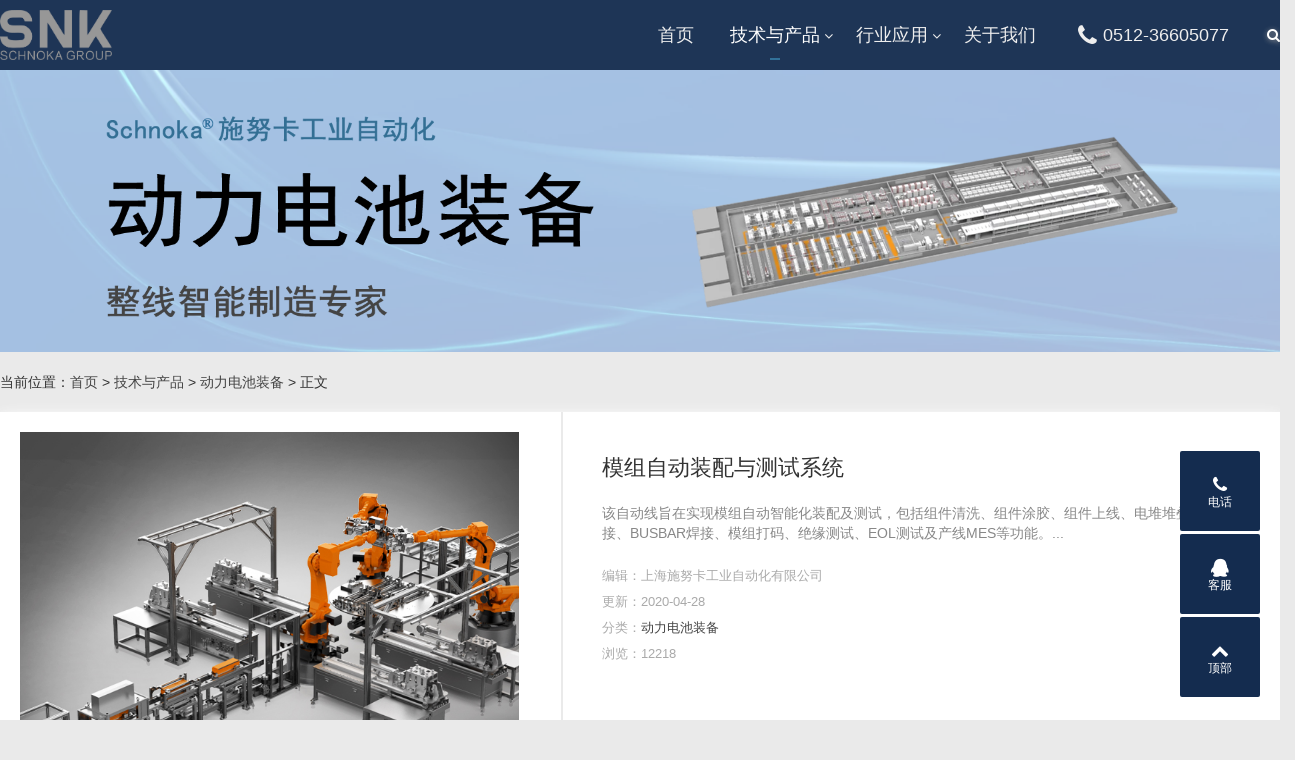

--- FILE ---
content_type: text/html; charset=utf-8
request_url: http://www.snkzdh.com/post/590.html
body_size: 7745
content:

<!DOCTYPE html>
<html>
    <head>
        <meta name="viewport" content="width=device-width,initial-scale=1.0,minimum-scale=1.0,maximum-scale=1.0">
        <meta http-equiv="X-UA-Compatible" content="IE=edge">
        <meta name="renderer" content="webkit">
        <meta http-equiv="Content-Type" content="text/html; charset=utf-8"> 
         
        <title>模组自动装配与测试系统-动力电池装备-上海施努卡工业自动化有限公司</title>
<meta name="keywords" content="上海施努卡工业自动化有限公司">
<meta name="description" content="该自动线旨在实现模组自动智能化装配及测试，包括组件清洗、组件涂胶、组件上线、电堆堆叠、侧板焊接、BUSBAR焊接、模组打码、绝缘测试、EOL测试及产线MES等功能。,上海施努卡工业自动化有限公司">
 
                <meta name="generator" content="Z-BlogPHP 1.7.2">
        <link href="http://www.snkzdh.com/zb_users/theme/tx_qiye9/include/favicon.ico" type="image/x-icon" rel="icon">
        <link rel="stylesheet" href="http://www.snkzdh.com/zb_users/theme/tx_qiye9/style/css/font-awesome.min.css" type="text/css" media="all">
        <link rel="stylesheet" href="http://www.snkzdh.com/zb_users/theme/tx_qiye9/style/css/swiper-4.2.2.min.css" type="text/css" media="all">
        <link rel="stylesheet" href="http://www.snkzdh.com/zb_users/theme/tx_qiye9/style/css/shiui.min.css?2020-09-16" type="text/css" media="all">
                <link rel="stylesheet" href="http://www.snkzdh.com/zb_users/theme/tx_qiye9/style/css/animate.min.css" type="text/css" media="all">
                <link rel="stylesheet" href="http://www.snkzdh.com/zb_users/theme/tx_qiye9/style/txcstx.min.css?2020-10-22" type="text/css" media="all">
        <script src="http://www.snkzdh.com/zb_system/script/jquery-2.2.4.min.js" type="text/javascript"></script>
        <script src="http://www.snkzdh.com/zb_system/script/zblogphp.js" type="text/javascript"></script>
        <script src="http://www.snkzdh.com/zb_system/script/c_html_js_add.php" type="text/javascript"></script>
        <script src="http://www.snkzdh.com/zb_users/theme/tx_qiye9/script/swiper-4.2.2.min.js"></script>
                <style>body{background-color: #EAEAEA;color:#333333;}.pro-info-box::after{border-color:#EAEAEA;}a{color:#444444;}.tx-box,.side-box dl,.pro-box1{background-color:#FFFFFF;}.tx-text hr, .tx-hr,.tx-comments > ul.msg,.tx-textarea,.tx-input,.side-box dl dt, .tx-title1{border-color:#EFEFEF;}.tx-color2,.pagebar a:hover,.pagebar .now-page,.nav>ul>li.on>a::after,.nav>ul>li>a:hover::after,.nav>ul>li.hover>a::after,.nav>ul>li>ul,.swiper-pagination-bullet-active,.service-box:hover::after,.service-box1>hgroup span:hover,.tx-qiye9-btn:hover,.home-pro-list a:hover,.home-pro-list a.on,.foot-ico a:hover,.info-tag a:hover,.search-con form button{background-color:#327199;}.search-con form,.service-box1>hgroup span,.tx-qiye9-btn,.tx-qiye9-btn1,.home-pro-title section a:hover::after,.home-pro-title section a.on::after,.foot-ico a:hover{border-color:#327199;}.nav>ul>li>ul::before{border-bottom-color:#327199;}.service-box>section i.fa,.service-box:hover>hgroup span:hover,.service-box1>hgroup span,.tx-qiye9-btn,.tx-qiye9-btn1,a:hover{color:#327199;}.fixed-kf li>div::after{border-left-color:#142C4F;}.topstyle::after,.headerfixed::after,.header-bg::after,.fixed-kf li>a,.fixed-kf li>div{background-color:#142C4F;}@media screen and (max-width: 992px){.nav::after{background-color:#142C4F;}}</style>
        <script type="text/javascript">var zbPath="http://www.snkzdh.com/", noRmenu = "0", noSelect = "0", noF5 = "0", noF12 = "0", noIframe = "0", webGray = "0", closeSite = "0", closeTips = "网站正在维护，请稍后再访问……";</script>
<script type="text/javascript">document.writeln(unescape("%3Cscript src=\""+zbPath+"zb_users/plugin/Jsctrl/jsctrl.js\" type=\"text/javascript\"%3E%3C/script%3E"));</script>
    </head>
    <body>
        <div class="header topstyle">
            <div class="wide">
                <div class="logo fl">
                    <a href="http://www.snkzdh.com/" title="上海施努卡工业自动化有限公司"><img src="http://www.snkzdh.com/zb_users/upload/2023/05/202305221684743853608292.png" alt="上海施努卡工业自动化有限公司"></a>                </div>
                <a href="javascript:;" class="nav-on fr"><i></i><i></i><i></i></a>
				
                <a rel="nofollow" href="javascript:;" class="search-on fr"><i class="fa fa-search"></i></a>
                <div class="nav fr">
                    <ul class="clearfix">
                        <li class="navbar-item"><a href="/" title="">首页</a></li><li class="navbar-item"><a href="http://www.snkzdh.com/category-2.html" title="技术与产品">技术与产品</a><ul><li class="navbar-item"><a href="http://www.snkzdh.com/category-63.html" title="电池模组">新能源电池模组</a></li><li class="navbar-item"><a href="http://www.snkzdh.com/category-66.html" title="电机">新能源电机</a></li><li class="navbar-item"><a href="http://www.snkzdh.com/category-67.html" title="电控">新能源控制器</a></li><li class="navbar-item"><a href="http://www.snkzdh.com/611.html" title="数字化工厂解决方案">数字化工厂解决方案</a></li><li class="navbar-item"><a href="http://www.snkzdh.com/category-55.html" title="移动机器人">移动机器人</a></li></ul></li><li class="navbar-item"><a href="http://www.snkzdh.com/category-35.html" title="行业应用">行业应用</a><ul><li class="navbar-item"><a href="http://www.snkzdh.com/category-46.html" title="新能源锂电行业">新能源锂电行业</a></li><li class="navbar-item"><a href="http://www.snkzdh.com/category-61.html" title="工厂智能案例">工厂智能案例</a></li><li class="navbar-item"><a href="http://www.snkzdh.com/category-39.html" title="焊装集成">焊装集成</a></li></ul></li><li class="navbar-item"><a href="http://www.snkzdh.com/538.html" title="关于我们">关于我们</a></li><li class="navbar-item"><a href="tel:0512-36605077" title="服务热线"><i class="fa fa-phone fa-fw fa-lg"></i>0512-36605077</a></li>                    </ul>
                </div>
            </div>
        </div>
        <div class="topstyle-h"></div>
<div class="head-bg">
        <i><img src="http://www.snkzdh.com/zb_users/upload/2021/05/202105111620717599266431.png?0.12502519821906843http://www.snkzdh.com/zb_users/upload/2021/05/202105111620717599266431.png?0.12502519821906843http://www.snkzdh.com/zb_users/upload/2021/05/202105111620717599266431.png?0.12502519821906843" alt="动力电池装备"></i>
    
</div>


<div class="wide">
    <div class="place pd20-1">
        当前位置：<a href="http://www.snkzdh.com/">首页</a>         > <a href="http://www.snkzdh.com/category-2.html" title="技术与产品">技术与产品</a>  > <a href="http://www.snkzdh.com/category-40.html" title="动力电池装备">动力电池装备</a>  > 正文            </div>

    <div class="pro-info-box tx-box pd20-3 mb20">
        <div class="row">
            <div class="pro-flash col-10 col-m-24 mb20 wow fadeInUp">
                                <div class="swiper-container gallery-top mb5">
                    <div class="swiper-wrapper">
                        <div class="swiper-slide"><span class="img-box" data-ratio="80"><img src="http://www.snkzdh.com/zb_users/upload/2021/04/202104281619590772580118.jpg" alt="模组自动装配与测试系统"></span></div>
                                                                                                                    </div>
                                    </div>
                                <script>
                    var galleryThumbs = new Swiper('.pro-flash .gallery-thumbs', {
                        spaceBetween: 5,
                        slidesPerView: 4,
                        freeMode: true,
                        loopedSlides: 5, //looped slides should be the same
                        watchSlidesVisibility: true,
                        watchSlidesProgress: true,
                    });
                    var galleryTop = new Swiper('.pro-flash .gallery-top', {
                        spaceBetween:5,
                        loop:true,
                        loopedSlides: 5,
                        navigation: {
                            nextEl: '.swiper-button-next',
                            prevEl: '.swiper-button-prev',
                        },
                        thumbs: {
                            swiper: galleryThumbs,
                        },
                    });
                </script>
            </div>
            <div class="col-13 col-m-24 mb20 fr wow fadeInUp">
                <h1 class="f-22 pd20-1">模组自动装配与测试系统</h1>
                <div class="pro-intro mb20 f-gray">
                    该自动线旨在实现模组自动智能化装配及测试，包括组件清洗、组件涂胶、组件上线、电堆堆叠、侧板焊接、BUSBAR焊接、模组打码、绝缘测试、EOL测试及产线MES等功能。...                </div>
                <ul class="ul-26 f-13 f-gray1 mb30">
                                        <li>编辑：上海施努卡工业自动化有限公司</li>
                                                            <li>更新：2020-04-28</li>
                                                            <li>分类：<a href="http://www.snkzdh.com/category-40.html" title="查看更多动力电池装备" target="_blank">动力电池装备</a></li>
                                                            <li>浏览：12218</li>
                                    </ul>
                            </div>
        </div>
    </div>



    <div class="row">
        <div class="col-18 fr col-m-24">
            <div class="tx-box mb20 wow fadeInUp">
                <h2 class="f-18 pd20-4">详细信息</h2>
                <hr class="tx-hr">
                <div class="pd20-4">
                    <div class="tx-text mb20 f-15">
                        <p><img class="ue-image" src="http://www.snkzdh.com/zb_users/upload/2021/04/202104281619590772580118.jpg"/></p><p>该自动线旨在实现模组自动智能化装配及测试，包括组件清洗、组件涂胶、组件上线、电堆堆叠、侧板焊接、BUSBAR焊接、模组打码、绝缘测试、EOL测试及产线MES等功能。</p><div id="dpajax" style="display:none;"></div>    
                    </div>
                    <div class="clearfix">
                        
                        <div class="info-fx fr">
                            <div data-title="模组自动装配与测试系统" data-url="http://www.snkzdh.com/post/590.html" id="showbg"></div>
                          
                        </div>
                    </div>
                </div>
                <hr class="tx-hr mb15">
                <div class="info-next wow fadeInUp pd20-2">
                    <ul class="row">
                        <li class="col-12 col-m-24 mb15">上一篇：<a  href="http://www.snkzdh.com/post/589.html" title="电芯自动处理与测试系统">电芯自动处理与测试系统</a></li>
                        <li class="col-12 col-m-24 ta-r mb15">下一篇：<a  href="http://www.snkzdh.com/post/591.html" title="PACK装配与测试系统">PACK装配与测试系统</a></li>
                    </ul>
                </div>
            </div>

            <div class="clearfix wow fadeInUp">
                <h2 class="f-18 mb10">为您推荐</h2>
                                                <ul class="row1">
                                        <li class="col-6 col-m-12 col1- mb15">
                        <a href="http://www.snkzdh.com/post/765.html" title="280电芯储能模组项目" class="pro-box1 ta-c">
                            <span class="img-box" data-ratio="80"><img src="http://www.snkzdh.com/zb_users/upload/2023/05/202305101683704287285488.png" alt="280电芯储能模组项目"></span>
                            <section class="pd15">
                                <h3 class="txt-ov f-16">280电芯储能模组项目</h3>
                            </section>
                        </a>
                    </li>
                                        <li class="col-6 col-m-12 col1- mb15">
                        <a href="http://www.snkzdh.com/post/769.html" title="储能PACK包" class="pro-box1 ta-c">
                            <span class="img-box" data-ratio="80"><img src="http://www.snkzdh.com/zb_users/upload/2023/05/202305101683707278102561.png" alt="储能PACK包"></span>
                            <section class="pd15">
                                <h3 class="txt-ov f-16">储能PACK包</h3>
                            </section>
                        </a>
                    </li>
                                        <li class="col-6 col-m-12 col1- mb15">
                        <a href="http://www.snkzdh.com/post/653.html" title="锂电池盖帽断点爆破测试机" class="pro-box1 ta-c">
                            <span class="img-box" data-ratio="80"><img src="http://www.snkzdh.com/zb_users/upload/2021/11/202111241637746211550340.png" alt="锂电池盖帽断点爆破测试机"></span>
                            <section class="pd15">
                                <h3 class="txt-ov f-16">锂电池盖帽断点爆破测试机</h3>
                            </section>
                        </a>
                    </li>
                                        <li class="col-6 col-m-12 col1- mb15">
                        <a href="http://www.snkzdh.com/post/652.html" title="锂电池PTC型盖帽自动组装机" class="pro-box1 ta-c">
                            <span class="img-box" data-ratio="80"><img src="http://www.snkzdh.com/zb_users/upload/2021/11/202111241637746082367848.png" alt="锂电池PTC型盖帽自动组装机"></span>
                            <section class="pd15">
                                <h3 class="txt-ov f-16">锂电池PTC型盖帽自动组装机</h3>
                            </section>
                        </a>
                    </li>
                                    </ul>
                            </div>

                        
<div class="tx-comments tx-box wow fadeInUp">
        <label id="AjaxCommentBegin"></label>
    <label id="AjaxCommentEnd"></label>
    </div>

<!--评论框-->
<div class="tx-comment mb20 tx-box wow fadeInUp" id="divCommentPost">
    <h3 class="f-18 pd15-4"><a name="comment" rel="nofollow" id="cancel-reply" href="#divCommentPost" class="hide fr"><small>取消回复</small></a>发表评论:</h3>
    <hr class="tx-hr">
    <div class="pd15">
        <ul class="row2">
            <form id="frmSumbit" target="_self" method="post" action="http://www.snkzdh.com/zb_system/cmd.php?act=cmt&amp;postid=590&amp;key=1256634607a2d2e188eb81a61c4b1a82" class="clearfix">
                <input type="hidden" name="inpId" id="inpId" value="590">
                <input type="hidden" name="inpRevID" id="inpRevID" value="0">
                                <li class="col-8 col-m-24 col2- mb10"><input type="text" name="inpName" id="inpName" class="tx-input" value="访客" size="28" tabindex="1" placeholder="名称(*)"> </li>
                                <li class="col-8 col-m-24 col2- mb10"><input type="text" name="inpEmail" id="inpEmail" class="tx-input" value="" size="28" tabindex="2" placeholder="邮箱"></li>
                                                <li class="col-8 col-m-24 col2- mb10"><input type="text" name="inpHomePage" id="inpHomePage" class="tx-input" value="" size="28" tabindex="3" placeholder="主页"></li>
                                                                <li class="col-24 col-m-24 col2-">
                    <div class="tx-comment-textarea clearfix">
                        <textarea name="txaArticle" id="txaArticle" class="tx-textarea" cols="50" rows="4" tabindex="5" placeholder="欢迎来到施努卡工业自动化评论交流"></textarea>
                        <input name="sumbit" type="submit" tabindex="6" value="提交评论" onclick="return zbp.comment.post()" class="tx-btn tx-color2">
                    </div>
                </li>
            </form>
        </ul>
    </div>
</div>
                    </div>

                <div class="side-box col-6 col-m-24 fl">
                        <div class="home-pro-title mb15 wow fadeInUp">
       
        <hgroup class="tx-color2">
        <h2 class="f-22 mb5">技术与产品</h2>
            </hgroup>
    <section class="clearfix">
        
        <a style="font-size:16px;" href="http://www.snkzdh.com/category-57.html"><i class="fa fa-angle-right fr ml10"></i> 叉取型AMR</a><a style="font-size:16px;" href="http://www.snkzdh.com/category-56.html"><i class="fa fa-angle-right fr ml10"></i> 潜伏型AMR</a><a style="font-size:16px;" href="http://www.snkzdh.com/category-55.html"><i class="fa fa-angle-right fr ml10"></i> 移动机器人</a><a style="font-size:16px;" href="http://www.snkzdh.com/category-58.html"><i class="fa fa-angle-right fr ml10"></i> 移载型AMR</a><a style="font-size:16px;" href="http://www.snkzdh.com/category-59.html"><i class="fa fa-angle-right fr ml10"></i> 轮式巡检机器人</a><a style="font-size:16px;" href="http://www.snkzdh.com/category-60.html"><i class="fa fa-angle-right fr ml10"></i> 轨道式巡检机器人</a><a style="font-size:16px;" href="http://www.snkzdh.com/category-40.html"><i class="fa fa-angle-right fr ml10"></i> 动力电池装备</a><a style="font-size:16px;" href="http://www.snkzdh.com/category-44.html"><i class="fa fa-angle-right fr ml10"></i> 化成分容</a><a style="font-size:16px;" href="http://www.snkzdh.com/category-49.html"><i class="fa fa-angle-right fr ml10"></i> 软包自动化集成系统</a><a style="font-size:16px;" href="http://www.snkzdh.com/category-48.html"><i class="fa fa-angle-right fr ml10"></i> 整线自动化集成系统</a><a style="font-size:16px;" href="http://www.snkzdh.com/category-45.html"><i class="fa fa-angle-right fr ml10"></i> 模组&PACK组装工程</a><a style="font-size:16px;" href="http://www.snkzdh.com/category-41.html"><i class="fa fa-angle-right fr ml10"></i> 制片工程</a><a style="font-size:16px;" href="http://www.snkzdh.com/category-42.html"><i class="fa fa-angle-right fr ml10"></i> 电芯自动化集成系统</a><a style="font-size:16px;" href="http://www.snkzdh.com/category-43.html"><i class="fa fa-angle-right fr ml10"></i> 组装工程</a>    </section>
        
    
</div>
                        
        </div>
            </div>
</div>




<div class="home-pd form-box">
    <div class="wide wow fadeInUp">
                <div class="ta-c mb30">
            <h2 class="f-30 mb5">欢迎提交工业自动化需求</h2>        </div>
                <ul class="form-con row1 wow fadeInUp">
            <li class="col-12 col-m-24 mb10 col1-"><input type="text" name="D1" id="D1" class="tx-input" value="" placeholder="* 请输入 姓名"></li>
                        <li class="col-12 col-m-24 mb10 col1-"><input type="text" name="D2" id="D2" class="tx-input" value="" placeholder="* 请输入 手机号"></li>                        <li class="col-12 col-m-24 mb10 col1-"><input type="text" name="D3" id="D3" class="tx-input" value="" placeholder="* 请输入 邮箱"></li>                                    <li class="col-24 col-m-24 mb10 col1-"><textarea name="D5" type="text" id="D5" class="tx-textarea" placeholder="* 请输入 留言内容，我们会尽快给您回复"></textarea></li>            <li class="col-6 col-m-24 mb10 col1-"><div class="input-ma"><input required="required" type="text" name="verifycode" class="tx-input" value="" placeholder="* 请输入 验证码"> <img src="http://www.snkzdh.com/zb_system/script/c_validcode.php?id=tx_qiye9" onclick="javascript:this.src='http://www.snkzdh.com/zb_system/script/c_validcode.php?id=tx_qiye9&amp;tm='+Math.random();"></div></li>
            <li class="col-6 col-m-24 col1- ta-r fr"><input name="sumbit" type="submit" tabindex="6" value="提交" class="tx-btn tx-color2" onclick="return formsubmit();"></li>
        </ul>
    </div>
</div>

<div class="footer f-13">
        <div class="wide">
        <dl class="row mb20">
            <dd class="col-4 col-m-8 mb15 wow fadeInUp">
                <h3 class="f-18 mb10"><strong>技术与产品</strong></h3>
<ul class="f-16 mb10">
     <li><a style="color:white" href="http://www.snkzdh.com/category-40.html">动力电池装备</a></li>
<li><a style="color:white" href="http://www.snkzdh.com/611.html">数字化工厂解决方案</a></li>
<li><a style="color:white" href="http://www.snkzdh.com/category-47.html">SNK标准件</a></li>
</ul>            </dd>
            <dd class="col-5 col-m-8 mb15 wow fadeInUp">
                <h3 class="f-18 mb10"><strong>联系方式</strong></h3>
<ul class="f-16 mb10">
    <li>固话：0512-36605077</li>
     <li>邮箱：info@schnoka-vts.com</li>
</ul>            </dd>
            <dd class="col-4 col-m-8 mb15 wow fadeInUp">
                <h3 class="f-18 mb10" style="color:#3B6EA5"><strong>联系方式</strong></h3>
<ul class="f-16 mb10">
     <li>手机：8618917577276</li>

    <li>地址：上海市</li>
</ul>            </dd>
            <dd class="col-10 col-m-24 mb15 fr wow fadeInUp">
                <h3 class="f-18 mb10"><strong>关于施努卡</strong></h3>
<p class="f-16 mb20">Schnoka长期致力于工业自动化产品研发制造和服务，我们永远把客户的需求作为我们工作的目标。我们深知客户信任的宝贵，从您的第一个问题到Schnoka的产品应用在您的工厂，在整个过程中，我们将会提供卓越的产品和服务。</p>
<p class="foot-ico">
    <a rel="nofollow" href="javascript:;" class="weixin"><i class="fa fa-weixin"></i><span><img src="/zb_users/upload/2020/11/1488922_1861405_0.jpg"></span></a>
    <a rel="nofollow" href="http://wpa.qq.com/msgrd?v=3&uin=114807861&site=qq&menu=yes" rel="nofollow"><i class="fa fa-qq"></i></a>
    <a rel="nofollow" href="mailto:info@schnoka-vts.com"><i class="fa fa-envelope-o"></i></a>
</p>
<script>
(function(){
var el = document.createElement("script");
el.src = "https://lf1-cdn-tos.bytegoofy.com/goofy/ttzz/push.js?a78227fa37cb402c1bc36afdfedc1ef11cde3ed169ed9c3a1e813119f3fce9d1fd9a9dcb5ced4d7780eb6f3bbd089073c2a6d54440560d63862bbf4ec01bba3a";
el.id = "ttzz";
var s = document.getElementsByTagName("script")[0];
s.parentNode.insertBefore(el, s);
})(window)
</script>            </dd>
        </dl>
    </div>
        <div class="copy ta-c f-12">
        <div class="wide">
            <div class="footerNav" style="font-size:14px;" id="footer_nav">                                                                                               <a style="color:white"  href="/sitemap.xml">XML地图</a><em> - </em><a style="color:white" href="/sitemap.html">网站地图</a><em> - </em><a style="color:white" href="http://www.snkzdh.com/category-62.html">动力锂电池资讯</a></div>Copyright @ 2010 - 2022 上海施努卡工业自动化有限公司 版权所有.<div class="footerNav" id="footer_nav" style="color:white">  备案号：<a style="color:white" rel="nofollow" href="https://beian.miit.gov.cn/" target="_blank">苏ICP备19021135号</a></div><script>var _hmt = _hmt || [];(function() {  var hm = document.createElement("script");  hm.src = "https://hm.baidu.com/hm.js?80a45aa9bf00c2b2f41a29f33e90ce07";  var s = document.getElementsByTagName("script")[0];   s.parentNode.insertBefore(hm, s);})();</script>        </div>
    </div>
</div>

<div class="fixed-kf">
    <ul class="clearfix tx-bg1">
        <li class="pchide"><a href="http://www.snkzdh.com/" title="上海施努卡工业自动化有限公司"><i class="fa fa-home"></i> 首页</a></li>
                <li><a rel="nofollow" href="tel:0512-36605077" class="tx-color"><i class="fa fa-phone"></i>电话</a><div class="kf-call"><a rel="nofollow" style="color:white"href="tel:0512-36605077" class="f-white f-20"><i class="fa fa-phone"></i> 0512-36605077</a></div></li>  
                <li>
            <a rel="nofollow" href="javascript:;" class="tx-color"><i class="fa fa-qq"></i>客服</a>
            <div class="kf-box">
                <h2 class="f-14 f-bold mb10">QQ在线客服</h2>
<p class="mb10"><a rel="nofollow" target="_blank" href="http://wpa.qq.com/msgrd?v=3&uin=114807861&site=qq&menu=yes" rel="nofollow" class="qq-kf">市场客服</a></p>
<h2 class="f-14 f-bold mb10">关注施努卡视觉微信</h2>
<p><img src="/zb_users/upload/2020/11/1488922_1861405_0.jpg"></p>            </div>
        </li>
        <li><a rel="nofollow" href="javascript:;" class="gotop tx-color"><i class="fa fa-chevron-up"></i>顶部</a></li>
    </ul>
</div>

<div class="pop-box">
    <div class="pop-con">
        <h2 class="f-18"><span></span></h2>
        <dl class="pd20"></dl>
    </div>
    <a rel="nofollow" href="javascript:void(0)" class="pop-off"><i class="fa fa-times"></i></a>
</div>

<div class="mask-box"></div>
<script src="http://www.snkzdh.com/zb_users/theme/tx_qiye9/script/wow.min.js"></script>
<script>if (!(/msie [6|7|8|9]/i.test(navigator.userAgent))) {new WOW().init();};</script>
<script src="http://www.snkzdh.com/zb_users/theme/tx_qiye9/script/txcstx.min.js?2020-10-22"></script>
<script>
    var searchurl = 'http://www.snkzdh.com/'; 
    var searchtxt1 = "搜索"; 
    var searchtxt2 = "输入关键词可以直接搜索"; 
    pop('.search-on',''+searchtxt1+'','<div class="search-con"><form name="search" method="post" action="'+searchurl+'zb_system/cmd.php?act=search"><input name="q" size="11" type="text" class="fl" placeholder="'+searchtxt2+'"><button class="search-submit" id="btnPost" type="submit"><i class="fa fa-search"></i></button></form></div>');
</script>
<script type="text/javascript" src="http://www.snkzdh.com/zb_users/plugin/DPlayer/plugin/flv.min.js"></script>
<script type="text/javascript" src="http://www.snkzdh.com/zb_users/plugin/DPlayer/DPlayer.min.js?v=1.1.3"></script>
<script>function dpajaxload(){if(0<$('#dpajax').length){var DPlayerOptions=[];eval($('#dpajax').text());for(i=0;i<DPlayerOptions.length;i++)new DPlayer({element:document.getElementById('dp'+DPlayerOptions[i].id),autoplay:DPlayerOptions[i].autoplay,theme:DPlayerOptions[i].theme,loop:DPlayerOptions[i].loop,lang:DPlayerOptions[i].lang,screenshot:DPlayerOptions[i].screenshot,hotkey:DPlayerOptions[i].hotkey,preload:DPlayerOptions[i].preload,video:DPlayerOptions[i].video,danmaku:DPlayerOptions[i].danmaku})}}dpajaxload();</script><script type="text/javascript">document.body.oncopy=function(){alert("复制成功！若要转载请转载请注明出处！");}</script>

<script type="text/Javascript">
document.onselectstart=function(e){return   false;};
</script>
<script type="text/Javascript">
document.oncontextmenu=function(e){return   false;};
</script>
<script src="http://www.snkzdh.com/zb_users/plugin/FY_Copyright/Copyright.js" type="text/javascript"></script>
<script>
        (function(){
            var bp = document.createElement('script');
            var curProtocol = window.location.protocol.split(':')[0];
            if (curProtocol === 'https'){
                bp.src = 'https://zz.bdstatic.com/linksubmit/push.js';
            }
            else{
                bp.src = 'http://push.zhanzhang.baidu.com/push.js';
            }
            var s = document.getElementsByTagName('script')[0];
            s.parentNode.insertBefore(bp, s);
        })();
        </script></body>
</html><!--37.70 ms , 16 queries , 3364kb memory , 0 error-->

--- FILE ---
content_type: text/css
request_url: http://www.snkzdh.com/zb_users/theme/tx_qiye9/style/css/shiui.min.css?2020-09-16
body_size: 3248
content:
/*
名称：shiui
版本：20200324
作者：天兴工作室
网址：https://www.txcstx.cn
邮箱：admin@txcstx.cn
*/
html{-webkit-text-size-adjust:none;word-wrap:break-word;word-break:break-all;}*{-webkit-box-sizing:border-box;-moz-box-sizing:border-box;box-sizing:border-box}body{margin:0;padding:0;color:#333;font-size:14px;font-family:"Microsoft YaHei",Verdana,sans-serif;line-height:1.42857143;}a{text-decoration:none;color:#333;transition:all .35s ease 0s;outline:0}a:hover{color:#d00;text-decoration:none;outline:0}img{max-width:100%;height:auto;width:auto;border:0;vertical-align:middle}div,h1,h2,h3,h4,h5,h6,p,ul,li,ol,form,label,input,textarea,button,img,span,dl,dt,dd,th,pre{margin:0;padding:0;outline:0;-webkit-tap-highlight-color:rgba(0,0,0,0)}h1,h2,h3,h4,h5,h6{font-weight:400}input,textarea,button,form,select{font-size:14px;font-family:"Microsoft YaHei",Verdana,sans-serif;-webkit-appearance:none}li{list-style-type:none}.img-d img,.dp-b,.gg-box img{display:block;width:100%}.tx-input{border:1px solid #eee;border-radius:3px;line-height:38px;height:38px;width:100%;padding:0 10px}.input-ma{position:relative}.input-ma img{position:absolute;right:4px;top:4px;height:30px!important;width:auto!important}.tx-form{position:relative;line-height:38px}.tx-textarea{border:1px solid #eee;border-radius:3px;padding:10px;min-height:80px;width:100%}.tx-btn{display:inline-block;height:38px;line-height:38px;padding:0 20px;background-color:#009688;color:#fff;white-space:nowrap;text-align:center;font-size:14px;border:0;border-radius:2px;vertical-align:middle;cursor:pointer;vertical-align:middle;-webkit-user-select:none;-ms-user-select:none;-moz-user-select:none}.tx-btn:hover{opacity:.9;filter:alpha(opacity=90);color:#fff}.tx-btn:active{opacity:1;filter:alpha(opacity=100)}.tx-btn-big{height:44px;line-height:44px;padding:0 28px;font-size:16px}.tx-btn-small{height:30px;line-height:30px;padding:0 15px;font-size:14px}.tx-btn-mini{height:22px;line-height:22px;padding:0 10px;font-size:12px}.tx-btn-primary{border:1px solid #C9C9C9;background-color:transparent;color:#555;}.tx-btn-primary:hover{border-color:#009688;color:#009688}.tx-btn-radius{border-radius:100px;}.tx-input:focus,.tx-textarea:focus{border-color:#C9C9C9!important}.tx-select{line-height:38px;height:38px;border:1px solid #eee;width:100%;padding:0 10px;color:#666;}.tx-select option{line-height:30px;}.tx-text hr,.tx-hr{margin-top:0;margin-bottom:0;padding:0;border:0;border-bottom:1px solid #eee;}.tx-text hr{margin-top:15px;margin-bottom:15px;}.mb5{margin-bottom:5px}.mb10{margin-bottom:10px}.mb15{margin-bottom:15px}.mb20{margin-bottom:20px}.mb30{margin-bottom:30px}.mb40{margin-bottom:40px}.mr5{margin-right:5px}.mr10{margin-right:10px}.mr15{margin-right:15px}.mr20{margin-right:20px}.ml5{margin-left:5px}.ml10{margin-left:10px}.ml15{margin-left:15px}.ml20{margin-left:20px}.mt10{margin-top:10px}.mt15{margin-top:15px}.mt20{margin-top:20px}.f-36{font-size:36px}.f-30{font-size:30px}.f-26{font-size:26px}.f-22{font-size:22px}.f-20{font-size:20px}.f-18{font-size:18px}.f-17{font-size:17px}.f-16{font-size:16px}.f-15{font-size:15px}.f-14{font-size:14px}.f-13{font-size:13px}.f-12{font-size:12px}.f-10{font-size:10px}.f-8{font-size:8px}.f-bold{font-weight:bold}.pd5{padding:5px}.pd10{padding:10px}.pd10-1{padding:10px 0}.pd10-2{padding:0 10px}.pd10-3{padding:10px 10px 0 10px}.pd10-4{padding:6px 10px}.pd15{padding:15px}.pd15-1{padding:15px 0}.pd15-2{padding:0 15px}.pd15-3{padding:15px 15px 0 15px}.pd15-4{padding:7px 15px}.pd20{padding:20px}.pd20-1{padding:20px 0}.pd20-2{padding:0 20px}.pd20-3{padding:20px 20px 0 20px}.pd20-4{padding:10px 20px}.pd40{padding:40px}.pd60{padding:60px}.ta-c{text-align:center}.ta-r{text-align:right}.ta-l{text-align:left}.f-red{color:#f00}.f-white{color:#fff}.f-green{color:#5fb878}.f-yellow{color:#ff6f3d}.f-blue{color:#1e9fff}.f-gray{color:#888}.f-gray1{color:#aaa}.f-gray2,.f-gray3 a{color:#bbb}.f-white1,.f-white1 a{color:#fff}.f-black{color:#000}.bg-gray{background-color:#eee}.bg-gray1{background-color:#f2f2f2}.bg-white{background-color:#fff}.bg-red{background-color:#f00}.bg-yellow{background-color:#ff6f3d}.bg-green{background-color:#5fb878}.bg-blue{background-color:#1e9fff}.bg-black{background-color:#222}.tx-table,.tx-text table{border-collapse:collapse;max-width:100%!important;border-spacing:0}.tx-table th,.tx-table td,.tx-text table th,.tx-text table td{border:1px solid #eee;padding:10px;overflow:hidden}.tx-table th,.tx-text table th{background:#f1f1f1}.border{border:1px solid #eee}.border-b{border-bottom:1px solid #eee}.border-t{border-top:1px solid #eee}.i60{line-height:20px;height:60px;overflow:hidden}.i40{line-height:20px;height:40px;overflow:hidden}.i22{line-height:22px;height:22px;overflow:hidden}.i18{line-height:18px;height:18px;overflow:hidden}.txt-ov{white-space:nowrap;overflow:hidden;text-overflow:ellipsis}.lh-50{line-height:50px}.lh-40{line-height:40px}.lh-30{line-height:30px}.lh-26{line-height:26px}.ul-36 li{line-height:36px;height:36px;white-space:nowrap;overflow:hidden;text-overflow:ellipsis}.ul-30 li{line-height:30px;height:30px;white-space:nowrap;overflow:hidden;text-overflow:ellipsis}.ul-26 li{line-height:26px;height:26px;white-space:nowrap;overflow:hidden;text-overflow:ellipsis}.wide{width:100%;margin:0 auto;max-width:1200px}.hide,.pchide{display:none}.wide::after,.clearfix::after,.row:before,.row:after,.row1:after,.row2:after,.row3:after{display:table;content:" ";clear:both}.row{margin-left:-15px;margin-right:-15px}[class*='col-']{float:left;min-height:1px;padding-left:15px;padding-right:15px;width:10%;position:relative}.col-1{width:4.1666%}.col-2{width:8.3333%}.col-3{width:12.5%}.col-4{width:16.6666%}.col-5{width:20.8333%}.col-6{width:25%}.col-7{width:29.1666%}.col-8{width:33.3333%}.col-9{width:37.5%}.col-10{width:41.6666%}.col-11{width:45.8333%}.col-12{width:50%}.col-13{width:54.1666%}.col-14{width:58.3333%}.col-15{width:62.5%}.col-16{width:66.6666%}.col-17{width:70.8333%}.col-18{width:75%}.col-19{width:79.1666%}.col-20{width:83.3333%}.col-21{width:87.5%}.col-22{width:91.6666%}.col-23{width:95.8333%}.col-24{width:100%}.col-25{width:20%}.row1{margin-left:-7px;margin-right:-7px}[class*='col1-']{float:left;min-height:1px;padding-left:7px;padding-right:7px;position:relative}.row2{margin-left:-5px;margin-right:-5px}[class*='col2-']{float:left;min-height:1px;padding-left:5px;padding-right:5px;position:relative}.row3{margin-left:0;margin-right:0}[class*='col3-']{float:left;min-height:1px;padding-left:0;padding-right:0;position:relative}.fl{float:left}.fr{float:right}.tx-text{line-height:1.7;}.tx-text p,.tx-text h4,.tx-text h5,.tx-text h6{margin:10px 0}.tx-text ol{padding-left:20px;list-style-type:demical;}.tx-text ol li{list-style:decimal;}.tx-text h1,.tx-text h2,.tx-text h3{border-left:4px solid #eee;background-color:rgba(0,0,0,0.05);padding:8px 15px;margin:15px 0}.tx-text h1{font-size:22px}.tx-text h2{font-size:20px}.tx-text h3{font-size:18px}.tx-text img,.tx-text iframe{max-width:100%!important;}.tx-text blockquote{border-left:10px solid rgba(102,128,153,0.075);background-color:rgba(102,128,153,0.05);border-radius:0 5px 5px 0;padding:15px 20px;margin:0 0 6px 0;color:#666}.tx-text pre{margin:15px 0}.tx-text table{margin:15px 0;}.img-box{overflow:hidden;display:block;position:relative;width:100%;height:0}.img-box[data-ratio="16:8"]{padding-top:50%}.img-box[data-ratio="16:9"]{padding-top:70%}.img-box[data-ratio="16:16"]{padding-top:100%}.img-box[data-ratio="16:20"]{padding-top:150%}.img-box img{-o-object-fit:cover;object-fit:cover;transition:transform 0.5s;position:absolute;left:0;top:0;width:100%;height:100%}.img-box:hover img{transform:scale(1.05)}.alert{border:1px solid transparent;}.alert-danger{color:#a94442;background-color:#f2dede;border-color:#ebccd1;}.alert-warning{color:#8a6d3b;background-color:#fcf8e3;border-color:#faebcc}.alert-success{color:#3c763d;background-color:#dff0d8;border-color:#d6e9c6}@media screen and (max-width:992px){.wide{width:100%;padding-left:7px;padding-right:7px}.row{margin-left:-7px;margin-right:-7px}[class*='col-']{padding-left:7px;padding-right:7px}.row1{margin-left:-5px;margin-right:-5px}[class*='col1-']{padding-left:5px;padding-right:5px}.row2{margin-left:-3px;margin-right:-3px}[class*='col2-']{padding-left:3px;padding-right:3px}[class*='col3-']{padding-left:0;padding-right:0;}.col-1,.col-2,.col-3,.col-4,.col-5,.col-6,.col-7,.col-8,.col-9,.col-10,.col-11,.col-12,.col-13,.col-14,.col-15,.col-16,.col-17,.col-18,.col-19,.col-20,.col-21,.col-22,.col-23,.col-24,.col-25{width:auto}.col-m-1{width:4.1666%}.col-m-2{width:8.3333%}.col-m-3{width:12.5%}.col-m-4{width:16.6666%}.col-m-5{width:20.8333%}.col-m-6{width:25%}.col-m-7{width:29.1666%}.col-m-8{width:33.3333%}.col-m-9{width:37.5%}.col-m-10{width:41.6666%}.col-m-11{width:45.8333%}.col-m-12{width:50%}.col-m-13{width:54.1666%}.col-m-14{width:58.3333%}.col-m-15{width:62.5%}.col-m-16{width:66.6666%}.col-m-17{width:70.8333%}.col-m-18{width:75%}.col-m-19{width:79.1666%}.col-m-20{width:83.3333%}.col-m-21{width:87.5%}.col-m-22{width:91.6666%}.col-m-23{width:95.8333%}.col-m-24{width:100%}.col-m-25{width:20%}.pchide{display:block}.waphide{display:none}.mb10{margin-bottom:5px;}.mb15{margin-bottom:7px;}.mb20{margin-bottom:10px;}.mb30{margin-bottom:15px;}.pd10{padding:6px}.pd10-1{padding:6px 0}.pd10-2{padding:0 6px}.pd10-3{padding:6px 6px 0 6px}.pd10-4{padding:3px 6px}.pd15{padding:9px}.pd15-1{padding:9px 0}.pd15-2{padding:0 9px}.pd15-3{padding:9px 9px 0 9px}.pd15-4{padding:4px 9px}.pd20{padding:12px}.pd20-1{padding:12px 0}.pd20-2{padding:0 12px}.pd20-3{padding:12px 12px 0 12px}.pd20-4{padding:6px 12px}.pd40{padding:24px}.pd60{padding:36px}}@media screen and (max-width:460px){.f-36{font-size:28px}.f-30{font-size:24px}.f-26{font-size:20px}.f-22{font-size:17.6px}.f-20{font-size:16px}.f-18{font-size:14.4px}.f-17{font-size:13.6px}.f-16{font-size:12.8px}.f-15{font-size:12px}.f-14{font-size:11.2px}.f-13{font-size:10.4px}.f-12{font-size:9.6px}.f-10{font-size:8px}.f-8{font-size:6.4px}}

--- FILE ---
content_type: text/css
request_url: http://www.snkzdh.com/zb_users/theme/tx_qiye9/style/txcstx.min.css?2020-10-22
body_size: 4909
content:
.wide{max-width:1320px}.bg-gray1{background-color:#f9f9f9}.img-box[data-ratio="60"]{padding-top:60%}.pagebar .now-page,.pagebar a{padding:0 15px;line-height:36px;display:inline-block;box-shadow:0 1px 10px #f1f1f1;background-color:#fff;margin:0 3px 3px 0}.pagebar .now-page,.pagebar a:hover{color:#fff;background-color:#21c48e}.tx-comments>ul.msg{border-bottom:1px solid #f1f1f1}.msg img.avatar{float:left;margin-right:10px;border-radius:5px;width:45px;height:45px;border-radius:50%;-webkit-transition:.4s;-webkit-transition:-webkit-transform .4s ease-out;transition:transform .4s ease-out;-moz-transition:-moz-transform .4s ease-out}.commons li:hover img,li.msgname:hover img.avatar{transform:rotateZ(60deg);-webkit-transform:rotateZ(60deg);-moz-transform:rotateZ(60deg)}.msg li.msgname p.commentname{line-height:22px;font-size:12px;margin-bottom:5px}.msg li.msgname small{color:#aaa;font-size:12px}.msg li.msgname small a,.tx-comment label,.tx-comments label{display:none}.msg li.msgname:hover small a{display:inline-block}.msg li ul.msg{margin-top:12px;padding:10px;border-radius:4px;background-color:rgba(0,0,0,.03)}.tx-comment-textarea{position:relative}.tx-comment-textarea .tx-btn{position:absolute;right:0;bottom:0}.tx-comment-textarea .tx-textarea{float:left;display:block}.reply-frm{margin-top:15px}.header{position:fixed;left:0;top:0;width:100%;z-index:998;line-height:50px;padding:10px 0;background-color:rgba(0,0,0,.02);transition:all .35s ease 0s}.header::after{content:"";position:absolute;left:0;top:0;width:100%;height:100%;opacity:0;transition:all .35s ease 0s;z-index:-10}.headerfixed{padding:5px 0}.logo a,.logo img{display:block;line-height:1;height:50px;width:auto}.header-bg::after,.headerfixed::after,.topstyle::after{opacity:.95}.topstyle-h{height:70px}.search-on{display:inline-block;margin-left:20px;color:#fff;text-shadow:0 1px 5px #999}.search-con form{display:block;border-width:1px;border-style:solid;height:40px;position:relative;padding-right:80px;border-color:#21c48e}.search-con form input{width:100%;padding:0 10px;line-height:38px;border:0}.search-con form button{position:absolute;right:0;top:0;width:80px;text-align:center;line-height:39px;height:39px;border:0;color:#fff;background-color:#21c48e}.nav ul li{float:left;position:relative;color:#eee}.nav ul li a{display:block;line-height:50px;padding:0 18px;position:relative;font-size:18px;color:#eee}.nav>ul>li.hover>a,.nav>ul>li.on>a,.nav>ul>li>a:hover{color:#fff}.nav>ul>li>a::after{content:"";display:block;position:absolute;left:50%;bottom:0;width:0;height:2px;transition:all .35s ease 0s}.nav>ul>li.hover>a::after,.nav>ul>li.on>a::after,.nav>ul>li>a:hover::after{background-color:#21c48e;width:10px;margin-left:-5px}.nav>ul>li>i{position:absolute;right:5px;top:50%;margin-top:-6px;-webkit-transition:.4s;-webkit-transition:-webkit-transform .4s ease-out;transition:transform .4s ease-out;-moz-transition:-moz-transform .4s ease-out}.nav>ul>li:hover>i{transform:rotateZ(180deg);-webkit-transform:rotateZ(180deg);-moz-transform:rotateZ(180deg)}.nav>ul>li>ul{position:absolute;left:10px;top:80px;background-color:#21c48e;opacity:0;visibility:hidden;transition:all .35s ease 0s;padding:5px 0}.nav>ul>li>ul::before{content:"";position:absolute;top:-10px;left:25px;width:0;height:0;border-style:solid;border-width:5px;border-color:transparent transparent #21c48e transparent}.nav>ul>li>ul li a{white-space:nowrap;line-height:40px;font-size:16px}.nav>ul>li:hover ul{opacity:1;visibility:visible;top:47px}.home-flash .swiper-slide{overflow:hidden;display:block}.home-flash .swiper-slide img{width:100%;-o-object-fit:cover;object-fit:cover}.home-coop .swiper-slide img{width:100%;height:70px;-o-object-fit:cover;object-fit:cover}.swiper-container .swiper-button-next,.swiper-container .swiper-button-prev{background-image:none;background-color:rgba(0,0,0,.6);color:#fff;line-height:44px;text-align:center;-webkit-transition:all .4s;-moz-transition:all .4s;-o-transition:all .4s;transition:all .4s}.swiper-button-next{right:-40px}.swiper-button-prev{left:-40px}.swiper-container:hover .swiper-button-next{right:0}.swiper-container:hover .swiper-button-prev{left:0}.swiper-button-next::after,.swiper-button-prev::after{display:none}.swiper-pagination{margin-bottom:20px}.swiper-pagination-bullet{transition:all .35s ease 0s}.swiper-pagination-bullet-active{background-color:#21c48e;opacity:1;width:20px;border-radius:20px}.flash-off{height:70px}.home-pd{padding:50px 0;position:relative;overflow:hidden}.home-pd::after{content:"";position:absolute;bottom:0;left:0;width:100%;height:1px;box-shadow:0 1px 20px #888}.title-auxiliary span{position:relative;padding:0 60px;text-transform:uppercase}.title-auxiliary span::after{content:"";position:absolute;left:0;top:50%;height:1px;width:50px;border-top:1px dotted #eee}.title-auxiliary span::before{content:"";position:absolute;right:0;top:50%;height:1px;width:50px;border-top:1px dotted #eee}.service-box{display:block;position:relative;padding:15px;height:400px;color:#fff}.service-box>img{position:absolute;top:0;left:0;width:100%;height:100%;-o-object-fit:cover;object-fit:cover;z-index:2}.service-box::after{content:"";position:absolute;width:100%;height:100%;left:0;top:0;background-color:rgba(0,0,0,.5);z-index:5;transition:all .5s ease 0s}.service-box>hgroup,.service-box>section{position:absolute;z-index:10}.service-box>section{top:50%;left:0;width:100%;line-height:50px;margin-top:-50px;transition:all .35s ease 0s}.service-box>section i.fa{font-size:50px;color:#21c48e}.service-box>hgroup{bottom:-30px;left:0;width:100%;transition:all .35s ease 0s;opacity:0;visibility:hidden}.service-box>hgroup p{margin:40px 30px;line-height:22px;height:66px;overflow:hidden}.service-box>hgroup span{display:inline-block;line-height:32px;border:1px solid #fff;padding:0 40px;transition:all .35s ease 0s;font-size:13px}.service-box:hover>section{top:120px}.service-box:hover,.service-box:hover>section i{color:#fff!important}.service-box:hover>hgroup{opacity:1;visibility:visible;bottom:50px}.service-box:hover>hgroup span:hover{background-color:#fff;color:#21c48e}.service-box:hover::after{background-color:#21c48e;opacity:.8}.service-box1{display:block;padding:0 30px}.service-box1 i.fa{font-size:40px;line-height:1;margin-bottom:10px}.service-box1>hgroup p{line-height:20px;height:40px;overflow:hidden;font-size:13px;color:#999;margin:12px 0}.service-box1>hgroup span,.tx-qiye9-btn,.tx-qiye9-btn1{display:inline-block;line-height:30px;border:1px solid #21c48e;padding:0 20px;font-size:12px;transition:all .35s ease 0s;color:#21c48e}.service-box1>hgroup span:hover,.tx-qiye9-btn:hover{background-color:#21c48e;color:#fff}.tx-qiye9-btn{line-height:36px;height:36px;background-color:transparent;padding:0 50px;border-radius:0}.home-pro-list a{display:inline-block;line-height:40px;margin:0 3px;padding:0 15px;margin-bottom:5px}.home-pro-list a.on,.home-pro-list a:hover{background-color:#21c48e;color:#fff}.home-pro-title hgroup{color:#fff;padding:18px}.home-pro-title section a{display:block;line-height:50px;background-color:#f5f5f5;padding:0 15px;border-bottom:1px solid #eee;white-space:nowrap;overflow:hidden;text-overflow:ellipsis;position:relative}.home-pro-title section a.on::after,.home-pro-title section a:hover::after{content:"";position:absolute;left:0;top:30%;width:1px;height:40%;border:0;border-left:3px solid #21c48e}.home-pro-title section a.on,.home-pro-title section a:hover{padding-left:20px;background-color:#f1f1f1}.home-pro-title section a i{line-height:40px;color:#aaa}.home-pro-title .pro-call{background:url(img/call-bg.jpg) no-repeat 0 0;background-size:cover;padding:15px;color:#fff}.pro-call i.fa{display:inline-block;border:1px solid #fff;font-size:22px;margin-bottom:10px;border-radius:50%;width:44px;height:44px;text-align:center;line-height:44px}.pro-box1,.tx-box{display:block;box-shadow:0 1px 10px #f9f9f9;background-color:#fff}.pro-box1 .img-box::after{content:"";position:absolute;top:0;left:0;width:100%;height:100%;transition:all .35s ease 0s;z-index:9}.pro-box1 .img-box::before{content:"+";position:absolute;top:50%;left:50%;width:10px;height:10px;line-height:10px;transition:all .4s ease 0s;z-index:10;margin-left:-5px;margin-top:-5px;opacity:0;visibility:hidden;font-size:1px;border:1px solid #eee;border-radius:50%;text-align:center}.pro-box1:hover .img-box::before{font-size:30px;width:30px;height:30px;line-height:28px;margin-left:-15px;margin-top:-15px;color:#eee;opacity:1;visibility:visible}.pro-box1:hover{box-shadow:0 5px 20px #eee}.pro-box1:hover .img-box::after{background:rgba(0,0,0,.3)}.item-post>a{display:block;width:210px;float:left;margin-right:30px}.item-post>section{overflow:hidden}.item-post>section>p.f-gray{line-height:26px;max-height:52px;overflow:hidden}.form-box,.home-news{background:url(img/news-bg.jpg) no-repeat center 0;background-size:cover;background-attachment:fixed}.news-li-1 li{line-height:45px;white-space:nowrap;overflow:hidden;text-overflow:ellipsis;float:left;width:48%}.news-li-1 li:nth-child(2n){float:right}.ul-dot li{position:relative;padding-left:10px}.ul-dot li::after{content:"";position:absolute;left:0;top:50%;width:0;height:0;border-style:solid;border-width:4px;border-color:transparent transparent transparent #999;margin-top:-4px}.home-about{background:url(img/about-bg.jpg) no-repeat center 0;background-size:cover;background-attachment:fixed;padding:80px 0}.home-about .row3{box-shadow:0 1px 20px #f1f1f1}.home-about .col-10 img{width:100%;height:auto;-o-object-fit:cover;object-fit:cover}.about-txt{padding:30px 50px;line-height:1.8;background-color:rgba(255,255,255,.9)}.head-bg{color:#fff;text-shadow:0 1px 5px #999;position:relative}.head-bg>i{display:block;overflow:hidden;padding:11%;width:100%;height:0;position:relative;z-index:10}.head-bg>i img{position:absolute;top:0;left:0;width:100%;-o-object-fit:cover;object-fit:cover;display:block;line-height:1}.head-bg>div{position:absolute;left:0;top:50%;z-index:20;width:100%;text-align:center;-webkit-transform:translateY(-50%);-ms-transform:translateY(-50%);-o-transform:translateY(-50%);transform:translateY(-50%)}.links li{display:inline-block;margin:0 10px 10px 10px}.footer{line-height:1.8;color:#fdfdfd;background:url(img/footer-bg.jpg) no-repeat 0 0;background-size:cover;padding:50px 0 0 0}.footer a{color:#fdfdfd}.foot-ico a{display:inline-block;width:30px;height:30px;line-height:30px;text-align:center;border:1px solid #aaa;border-radius:50%;margin:0 10px 10px 0;font-size:12px;position:relative}.foot-ico a:hover{background-color:#21c48e;color:#fff;border:1px solid #21c48e}.weixin span{display:block;position:absolute;bottom:60px;left:50%;width:120px;margin-left:-60px;padding:5px;background-color:#fff;opacity:0;visibility:hidden;transition:all .35s ease 0s}.weixin span::after{content:"";position:absolute;bottom:-8px;left:50%;margin-left:-4px;border-width:4px;border-style:solid;width:0;height:0;border-color:#fff transparent transparent transparent}.foot-ico a.weixin:hover span{opacity:1;visibility:visible;bottom:34px}.copy{padding:15px 0;background-color:rgba(0,0,0,.6)}.mask-box{position:fixed;left:0;top:0;width:100%;height:100%;background-color:rgba(0,0,0,.6);z-index:997;transition:all .35s ease 0s;opacity:0;visibility:hidden}.pop-box{position:fixed;left:50%;top:10px;width:400px;margin-left:-200px;z-index:998;transition:all .35s ease 0s;opacity:0;visibility:hidden}.pop-box-on{opacity:1;visibility:visible}.pop-box .pop-con{background-color:#fff;box-shadow:0 28px 50px rgba(243,243,243,.35)}.pop-con>h2{line-height:40px;padding:0 15px;border-bottom:1px solid #eee}.pop-off{position:absolute;right:5px;top:0;width:25px;height:25px;line-height:20px;text-align:center;background-color:rgba(0,0,0,.1);color:#fff;border-radius:0 0 50px 50px;font-size:12px}.side-box dl{margin-bottom:15px;box-shadow:0 1px 10px #f9f9f9;background-color:#fff}.side-box dl dt,.tx-title1{font-size:18px;padding:8px 15px;margin-bottom:10px;border-bottom:1px solid #f1f1f1}.side-box dl dd{padding:0 15px 10px 15px}.side-box dl dd ul::after{display:block;content:"";clear:both}.side-box dl dd ul li{white-space:nowrap;overflow:hidden;text-overflow:ellipsis;line-height:2.2}.side-box dl#divArchives ul li,.side-box dl#divCatalog ul li,.side-box dl#divFavorites ul li,.side-box dl#divLinkage ul li,.side-box dl#divTags ul li{float:left;width:48%}.side-box dl#divArchives ul li:nth-child(2n),.side-box dl#divCatalog ul li:nth-child(2n),.side-box dl#divFavorites ul li:nth-child(2n),.side-box dl#divLinkage ul li:nth-child(2n),.side-box dl#divTags ul li:nth-child(2n){float:right}.side-box dl table{width:100%;border-collapse:collapse}.side-box dl table td,.side-box dl table th{border:1px solid #ddd;padding:5px;overflow:hidden;text-align:center}.side-box dl table caption{margin-bottom:10px}.side-box dl table td a{color:red}.side-box dl#divSearchPanel dd form{display:block;position:relative;height:30px;width:100%;padding-right:50px;overflow:hidden}.side-box dl#divSearchPanel dd>div input[type=text]{width:100%;border:0;padding:0 10px;line-height:30px;background-color:#eee}.side-box dl#divSearchPanel dd>div input[type=submit]{position:absolute;right:0;top:0;width:50px;height:30px;line-height:30px;text-align:center;color:#fff;border:0;border-radius:0;padding:0;background-color:red}.info-title{padding:30px 20px}.info-tag a{display:inline-block;padding:0 15px;background-color:#f1f1f1;color:#888;border-radius:2px}.info-tag a:hover{background-color:#21c48e;color:#fff}.pro-info-box{position:relative}.pro-info-box::after{content:"";position:absolute;left:43.8%;top:0;width:1px;height:100%;border-left:2px solid #fcfcfc}.fixed-kf{position:fixed;right:20px;bottom:20px;z-index:99}.fixed-kf li{position:relative}.fixed-kf li>a{display:block;width:80px;height:80px;overflow:hidden;text-align:center;line-height:14px;font-size:12px;padding:24px 0;color:#fff;margin-bottom:3px;border-radius:2px}.fixed-kf li>a:hover{opacity:.8}.fixed-kf li:last-child>a{border-bottom:0}.fixed-kf li>a>i{display:block;line-height:20px;font-size:18px}.fixed-kf li>div{position:absolute;right:78px;bottom:0;padding:15px;width:180px;transition:all .4s;opacity:0;visibility:hidden;color:#fff}.fixed-kf li>div.kf-call{width:auto;white-space:nowrap;line-height:50px;padding:0 20px;height:50px}.fixed-kf li>div::after{content:"";position:absolute;right:-11px;bottom:20px;width:0;height:0;border-style:solid;border-width:6px;border-color:transparent transparent transparent #444}.qq-kf{position:relative;display:inline-block;padding:0 10px 0 25px;height:22px;line-height:22px;font-size:12px;color:#1f495d;background:url(img/qq2.png) repeat 0 0}.tx-bg1 a.qq-kf:hover{color:#1d5b78}.qq-kf::after{content:"";display:block;position:absolute;left:0;top:0;width:23px;height:22px;background:url(img/qq1.png) repeat 0 0}.qq-kf::before{content:"";display:block;position:absolute;right:0;top:0;width:7px;height:22px;background:url(img/qq3.png) repeat 0 0}.fixed-kf li:hover>div{opacity:1;visibility:visible;right:56px}.col-zdy2{width:50%}.col-zdy3{width:33.3333%}.col-zdy4{width:25%}.col-zdy5{width:20%}.col-zdy6{width:16.66666%}.col-zdy7{width:14.2857143%}.col-zdy8{width:12.5%}.share-box ul li{margin-right:5px;line-height:32px;display:inline-block}.share-box ul li a{display:block;text-indent:-9999px;overflow:hidden;background:url(img/share_icon.png) no-repeat;width:32px;height:32px;border-radius:3px}.share-box ul li.share_weibo a{background-position:-42px 0}.share-box ul li.share_qwei a{background-position:-84px 0}.share-box ul li.share_baidu a{background-position:-126px 0}.share-box ul li.share_renren a{background-position:-168px 0}.share-box ul li.share_kaixin a{background-position:-210px 0}a:hover{color:#21c48e}@media screen and (max-width:992px){.header{line-height:40px;padding:5px 0}.topstyle-h{height:50px}.nav{position:absolute;top:50px;left:0;padding:10px 0;width:100%;overflow-y:scroll;overflow-x:hidden;display:none}.nav::after{content:"";position:absolute;left:0;top:0;width:100%;height:100%;opacity:.85;z-index:-10;background:url(img/bg.png) no-repeat 0 0}.nav ul li{width:100%}.nav>ul>li:hover ul,.nav>ul>li>ul{position:relative;top:auto;opacity:1;visibility:visible;background-color:transparent!important;left:30px;display:none;padding:8px 0;transition:all 0s ease 0s}.nav>ul>li.hover>a::after,.nav>ul>li.on>a::after,.nav>ul>li>a:hover::after,.nav>ul>li>ul::before{display:none}.nav ul::after{content:"";display:block;clear:both}.nav>ul>li>a{line-height:40px;border-top:1px solid rgba(255,255,255,.08)}.nav>ul>li>i{top:0;line-height:40px;margin-top:0;right:0;width:40px;text-align:center;cursor:pointer}.logo a,.logo img{height:40px}.nav-on{display:block;padding-top:14px;margin-left:20px}.nav-on i{display:block;width:22px;height:1px;border-bottom:2px solid #fff;margin-bottom:4px;transition:all .35s ease 0s}.nav-on-i i:first-child{transform:translateY(6px) rotate(45deg)}.nav-on-i i:nth-child(2){opacity:0}.nav-on-i i:last-child{transform:translateY(-6px) rotate(-45deg)}.search-on{font-size:18px}.home-pd{padding:25px 5px}.service-box1{padding:20px}.footer{padding:15px 0 0 0;text-align:center}.footer .row{margin-bottom:0}.footer .row .col-10{margin-top:15px}.info-next .ta-r{text-align:left}.pro-info-box::after{display:none}.head-bg>i{padding-top:30%}.col-zdy2,.col-zdy3,.col-zdy4,.col-zdy5,.col-zdy6,.col-zdy7,.col-zdy8{width:50%}.info-fx{text-align:center;float:left;width:100%;margin-top:10px}.fixed-kf li>a{border-radius:0}}@media screen and (max-width:460px){.news-li-1 li{width:100%}.about-txt{padding:15px;text-align:center}.mb30{margin-bottom:15px}.service-box{height:150px}.service-box>section{line-height:30px;margin-top:-30px}.item-post>section>p.f-gray,.service-box:hover>hgroup{display:none}.service-box:hover>section{top:49%}.service-box>section i.fa{font-size:30px}.pop-box{left:5%;width:90%;margin-left:0}.head-bg>i{padding-top:10%}.form-con .tx-btn{display:block;width:100%}.fixed-kf{bottom:0;right:0;width:100%}.fixed-kf li{float:left;width:25%;text-align:center;position:static}.fixed-kf li a{width:100%;margin-bottom:0}.fixed-kf li:hover>div,.fixed-kf li>div{right:0;bottom:50px}.fixed-kf li>div.kf-call{width:100%}.footer{margin-bottom:48px}.item-post>a{width:100px;margin-right:15px}.item-post>section>h3{white-space:normal;line-height:22px;height:44px}.tx-text{font-size:14px}.place{font-size:12px}}.nav ul li a i{font-size: 24px}

--- FILE ---
content_type: application/javascript
request_url: http://www.snkzdh.com/zb_users/plugin/DPlayer/plugin/flv.min.js
body_size: 40913
content:
!function(e){if("object"==typeof exports&&"undefined"!=typeof module)module.exports=e();else if("function"==typeof define&&define.amd)define([],e);else{var t;t="undefined"!=typeof window?window:"undefined"!=typeof global?global:"undefined"!=typeof self?self:this,t.flvjs=e()}}(function(){var e;return function e(t,n,i){function r(a,o){if(!n[a]){if(!t[a]){var u="function"==typeof require&&require;if(!o&&u)return u(a,!0);if(s)return s(a,!0);var l=new Error("Cannot find module '"+a+"'");throw l.code="MODULE_NOT_FOUND",l}var h=n[a]={exports:{}};t[a][0].call(h.exports,function(e){var n=t[a][1][e];return r(n?n:e)},h,h.exports,e,t,n,i)}return n[a].exports}for(var s="function"==typeof require&&require,a=0;a<i.length;a++)r(i[a]);return r}({1:[function(e,t,n){function i(){throw new Error("setTimeout has not been defined")}function r(){throw new Error("clearTimeout has not been defined")}function s(e){if(d===setTimeout)return setTimeout(e,0);if((d===i||!d)&&setTimeout)return d=setTimeout,setTimeout(e,0);try{return d(e,0)}catch(t){try{return d.call(null,e,0)}catch(t){return d.call(this,e,0)}}}function a(e){if(f===clearTimeout)return clearTimeout(e);if((f===r||!f)&&clearTimeout)return f=clearTimeout,clearTimeout(e);try{return f(e)}catch(t){try{return f.call(null,e)}catch(t){return f.call(this,e)}}}function o(){p&&_&&(p=!1,_.length?m=_.concat(m):v=-1,m.length&&u())}function u(){if(!p){var e=s(o);p=!0;for(var t=m.length;t;){for(_=m,m=[];++v<t;)_&&_[v].run();v=-1,t=m.length}_=null,p=!1,a(e)}}function l(e,t){this.fun=e,this.array=t}function h(){}var d,f,c=t.exports={};!function(){try{d="function"==typeof setTimeout?setTimeout:i}catch(e){d=i}try{f="function"==typeof clearTimeout?clearTimeout:r}catch(e){f=r}}();var _,m=[],p=!1,v=-1;c.nextTick=function(e){var t=new Array(arguments.length-1);if(arguments.length>1)for(var n=1;n<arguments.length;n++)t[n-1]=arguments[n];m.push(new l(e,t)),1!==m.length||p||s(u)},l.prototype.run=function(){this.fun.apply(null,this.array)},c.title="browser",c.browser=!0,c.env={},c.argv=[],c.version="",c.versions={},c.on=h,c.addListener=h,c.once=h,c.off=h,c.removeListener=h,c.removeAllListeners=h,c.emit=h,c.binding=function(e){throw new Error("process.binding is not supported")},c.cwd=function(){return"/"},c.chdir=function(e){throw new Error("process.chdir is not supported")},c.umask=function(){return 0}},{}],2:[function(e,t,n){function i(){this._events=this._events||{},this._maxListeners=this._maxListeners||void 0}function r(e){return"function"==typeof e}function s(e){return"number"==typeof e}function a(e){return"object"==typeof e&&null!==e}function o(e){return void 0===e}t.exports=i,i.EventEmitter=i,i.prototype._events=void 0,i.prototype._maxListeners=void 0,i.defaultMaxListeners=10,i.prototype.setMaxListeners=function(e){if(!s(e)||e<0||isNaN(e))throw TypeError("n must be a positive number");return this._maxListeners=e,this},i.prototype.emit=function(e){var t,n,i,s,u,l;if(this._events||(this._events={}),"error"===e&&(!this._events.error||a(this._events.error)&&!this._events.error.length)){if(t=arguments[1],t instanceof Error)throw t;var h=new Error('Uncaught, unspecified "error" event. ('+t+")");throw h.context=t,h}if(n=this._events[e],o(n))return!1;if(r(n))switch(arguments.length){case 1:n.call(this);break;case 2:n.call(this,arguments[1]);break;case 3:n.call(this,arguments[1],arguments[2]);break;default:s=Array.prototype.slice.call(arguments,1),n.apply(this,s)}else if(a(n))for(s=Array.prototype.slice.call(arguments,1),l=n.slice(),i=l.length,u=0;u<i;u++)l[u].apply(this,s);return!0},i.prototype.addListener=function(e,t){var n;if(!r(t))throw TypeError("listener must be a function");return this._events||(this._events={}),this._events.newListener&&this.emit("newListener",e,r(t.listener)?t.listener:t),this._events[e]?a(this._events[e])?this._events[e].push(t):this._events[e]=[this._events[e],t]:this._events[e]=t,a(this._events[e])&&!this._events[e].warned&&(n=o(this._maxListeners)?i.defaultMaxListeners:this._maxListeners,n&&n>0&&this._events[e].length>n&&(this._events[e].warned=!0,console.error("(node) warning: possible EventEmitter memory leak detected. %d listeners added. Use emitter.setMaxListeners() to increase limit.",this._events[e].length),"function"==typeof console.trace&&console.trace())),this},i.prototype.on=i.prototype.addListener,i.prototype.once=function(e,t){function n(){this.removeListener(e,n),i||(i=!0,t.apply(this,arguments))}if(!r(t))throw TypeError("listener must be a function");var i=!1;return n.listener=t,this.on(e,n),this},i.prototype.removeListener=function(e,t){var n,i,s,o;if(!r(t))throw TypeError("listener must be a function");if(!this._events||!this._events[e])return this;if(n=this._events[e],s=n.length,i=-1,n===t||r(n.listener)&&n.listener===t)delete this._events[e],this._events.removeListener&&this.emit("removeListener",e,t);else if(a(n)){for(o=s;o-- >0;)if(n[o]===t||n[o].listener&&n[o].listener===t){i=o;break}if(i<0)return this;1===n.length?(n.length=0,delete this._events[e]):n.splice(i,1),this._events.removeListener&&this.emit("removeListener",e,t)}return this},i.prototype.removeAllListeners=function(e){var t,n;if(!this._events)return this;if(!this._events.removeListener)return 0===arguments.length?this._events={}:this._events[e]&&delete this._events[e],this;if(0===arguments.length){for(t in this._events)"removeListener"!==t&&this.removeAllListeners(t);return this.removeAllListeners("removeListener"),this._events={},this}if(n=this._events[e],r(n))this.removeListener(e,n);else if(n)for(;n.length;)this.removeListener(e,n[n.length-1]);return delete this._events[e],this},i.prototype.listeners=function(e){var t;return t=this._events&&this._events[e]?r(this._events[e])?[this._events[e]]:this._events[e].slice():[]},i.prototype.listenerCount=function(e){if(this._events){var t=this._events[e];if(r(t))return 1;if(t)return t.length}return 0},i.listenerCount=function(e,t){return e.listenerCount(t)}},{}],3:[function(e,t,n){var i=arguments[3],r=arguments[4],s=arguments[5],a=JSON.stringify;t.exports=function(e,t){function n(e){p[e]=!0;for(var t in r[e][1]){var i=r[e][1][t];p[i]||n(i)}}for(var o,u=Object.keys(s),l=0,h=u.length;l<h;l++){var d=u[l],f=s[d].exports;if(f===e||f&&f.default===e){o=d;break}}if(!o){o=Math.floor(Math.pow(16,8)*Math.random()).toString(16);for(var c={},l=0,h=u.length;l<h;l++){var d=u[l];c[d]=d}r[o]=[Function(["require","module","exports"],"("+e+")(self)"),c]}var _=Math.floor(Math.pow(16,8)*Math.random()).toString(16),m={};m[o]=o,r[_]=[Function(["require"],"var f = require("+a(o)+");(f.default ? f.default : f)(self);"),m];var p={};n(_);var v="("+i+")({"+Object.keys(p).map(function(e){return a(e)+":["+r[e][0]+","+a(r[e][1])+"]"}).join(",")+"},{},["+a(_)+"])",g=window.URL||window.webkitURL||window.mozURL||window.msURL,y=new Blob([v],{type:"text/javascript"});if(t&&t.bare)return y;var E=g.createObjectURL(y),b=new Worker(E);return b.objectURL=E,b}},{}],4:[function(t,n,i){(function(r,s){!function(t,r){"object"==typeof i&&"undefined"!=typeof n?n.exports=r():"function"==typeof e&&e.amd?e(r):t.ES6Promise=r()}(this,function(){"use strict";function e(e){return"function"==typeof e||"object"==typeof e&&null!==e}function n(e){return"function"==typeof e}function i(e){Y=e}function a(e){Z=e}function o(){return function(){return r.nextTick(f)}}function u(){return"undefined"!=typeof X?function(){X(f)}:d()}function l(){var e=0,t=new $(f),n=document.createTextNode("");return t.observe(n,{characterData:!0}),function(){n.data=e=++e%2}}function h(){var e=new MessageChannel;return e.port1.onmessage=f,function(){return e.port2.postMessage(0)}}function d(){var e=setTimeout;return function(){return e(f,1)}}function f(){for(var e=0;e<q;e+=2){var t=ne[e],n=ne[e+1];t(n),ne[e]=void 0,ne[e+1]=void 0}q=0}function c(){try{var e=t,n=e("vertx");return X=n.runOnLoop||n.runOnContext,u()}catch(e){return d()}}function _(e,t){var n=arguments,i=this,r=new this.constructor(p);void 0===r[re]&&j(r);var s=i._state;return s?!function(){var e=n[s-1];Z(function(){return x(s,r,e,i._result)})}():T(i,r,e,t),r}function m(e){var t=this;if(e&&"object"==typeof e&&e.constructor===t)return e;var n=new t(p);return w(n,e),n}function p(){}function v(){return new TypeError("You cannot resolve a promise with itself")}function g(){return new TypeError("A promises callback cannot return that same promise.")}function y(e){try{return e.then}catch(e){return ue.error=e,ue}}function E(e,t,n,i){try{e.call(t,n,i)}catch(e){return e}}function b(e,t,n){Z(function(e){var i=!1,r=E(n,t,function(n){i||(i=!0,t!==n?w(e,n):O(e,n))},function(t){i||(i=!0,A(e,t))},"Settle: "+(e._label||" unknown promise"));!i&&r&&(i=!0,A(e,r))},e)}function S(e,t){t._state===ae?O(e,t._result):t._state===oe?A(e,t._result):T(t,void 0,function(t){return w(e,t)},function(t){return A(e,t)})}function k(e,t,i){t.constructor===e.constructor&&i===_&&t.constructor.resolve===m?S(e,t):i===ue?A(e,ue.error):void 0===i?O(e,t):n(i)?b(e,t,i):O(e,t)}function w(t,n){t===n?A(t,v()):e(n)?k(t,n,y(n)):O(t,n)}function L(e){e._onerror&&e._onerror(e._result),R(e)}function O(e,t){e._state===se&&(e._result=t,e._state=ae,0!==e._subscribers.length&&Z(R,e))}function A(e,t){e._state===se&&(e._state=oe,e._result=t,Z(L,e))}function T(e,t,n,i){var r=e._subscribers,s=r.length;e._onerror=null,r[s]=t,r[s+ae]=n,r[s+oe]=i,0===s&&e._state&&Z(R,e)}function R(e){var t=e._subscribers,n=e._state;if(0!==t.length){for(var i=void 0,r=void 0,s=e._result,a=0;a<t.length;a+=3)i=t[a],r=t[a+n],i?x(n,i,r,s):r(s);e._subscribers.length=0}}function I(){this.error=null}function C(e,t){try{return e(t)}catch(e){return le.error=e,le}}function x(e,t,i,r){var s=n(i),a=void 0,o=void 0,u=void 0,l=void 0;if(s){if(a=C(i,r),a===le?(l=!0,o=a.error,a=null):u=!0,t===a)return void A(t,g())}else a=r,u=!0;t._state!==se||(s&&u?w(t,a):l?A(t,o):e===ae?O(t,a):e===oe&&A(t,a))}function M(e,t){try{t(function(t){w(e,t)},function(t){A(e,t)})}catch(t){A(e,t)}}function D(){return he++}function j(e){e[re]=he++,e._state=void 0,e._result=void 0,e._subscribers=[]}function P(e,t){this._instanceConstructor=e,this.promise=new e(p),this.promise[re]||j(this.promise),W(t)?(this._input=t,this.length=t.length,this._remaining=t.length,this._result=new Array(this.length),0===this.length?O(this.promise,this._result):(this.length=this.length||0,this._enumerate(),0===this._remaining&&O(this.promise,this._result))):A(this.promise,B())}function B(){return new Error("Array Methods must be provided an Array")}function N(e){return new P(this,e).promise}function U(e){var t=this;return new t(W(e)?function(n,i){for(var r=e.length,s=0;s<r;s++)t.resolve(e[s]).then(n,i)}:function(e,t){return t(new TypeError("You must pass an array to race."))})}function F(e){var t=this,n=new t(p);return A(n,e),n}function G(){throw new TypeError("You must pass a resolver function as the first argument to the promise constructor")}function z(){throw new TypeError("Failed to construct 'Promise': Please use the 'new' operator, this object constructor cannot be called as a function.")}function V(e){this[re]=D(),this._result=this._state=void 0,this._subscribers=[],p!==e&&("function"!=typeof e&&G(),this instanceof V?M(this,e):z())}function H(){var e=void 0;if("undefined"!=typeof s)e=s;else if("undefined"!=typeof self)e=self;else try{e=Function("return this")()}catch(e){throw new Error("polyfill failed because global object is unavailable in this environment")}var t=e.Promise;if(t){var n=null;try{n=Object.prototype.toString.call(t.resolve())}catch(e){}if("[object Promise]"===n&&!t.cast)return}e.Promise=V}var K=void 0;K=Array.isArray?Array.isArray:function(e){return"[object Array]"===Object.prototype.toString.call(e)};var W=K,q=0,X=void 0,Y=void 0,Z=function(e,t){ne[q]=e,ne[q+1]=t,q+=2,2===q&&(Y?Y(f):ie())},Q="undefined"!=typeof window?window:void 0,J=Q||{},$=J.MutationObserver||J.WebKitMutationObserver,ee="undefined"==typeof self&&"undefined"!=typeof r&&"[object process]"==={}.toString.call(r),te="undefined"!=typeof Uint8ClampedArray&&"undefined"!=typeof importScripts&&"undefined"!=typeof MessageChannel,ne=new Array(1e3),ie=void 0;ie=ee?o():$?l():te?h():void 0===Q&&"function"==typeof t?c():d();var re=Math.random().toString(36).substring(16),se=void 0,ae=1,oe=2,ue=new I,le=new I,he=0;return P.prototype._enumerate=function(){for(var e=this.length,t=this._input,n=0;this._state===se&&n<e;n++)this._eachEntry(t[n],n)},P.prototype._eachEntry=function(e,t){var n=this._instanceConstructor,i=n.resolve;if(i===m){var r=y(e);if(r===_&&e._state!==se)this._settledAt(e._state,t,e._result);else if("function"!=typeof r)this._remaining--,this._result[t]=e;else if(n===V){var s=new n(p);k(s,e,r),this._willSettleAt(s,t)}else this._willSettleAt(new n(function(t){return t(e)}),t)}else this._willSettleAt(i(e),t)},P.prototype._settledAt=function(e,t,n){var i=this.promise;i._state===se&&(this._remaining--,e===oe?A(i,n):this._result[t]=n),0===this._remaining&&O(i,this._result)},P.prototype._willSettleAt=function(e,t){var n=this;T(e,void 0,function(e){return n._settledAt(ae,t,e)},function(e){return n._settledAt(oe,t,e)})},V.all=N,V.race=U,V.resolve=m,V.reject=F,V._setScheduler=i,V._setAsap=a,V._asap=Z,V.prototype={constructor:V,then:_,catch:function(e){return this.then(null,e)}},V.polyfill=H,V.Promise=V,V})}).call(this,t("_process"),"undefined"!=typeof global?global:"undefined"!=typeof self?self:"undefined"!=typeof window?window:{})},{_process:1}],5:[function(e,t,n){"use strict";function i(){return Object.assign({},r)}Object.defineProperty(n,"__esModule",{value:!0}),n.createDefaultConfig=i;var r=n.defaultConfig={enableWorker:!1,enableStashBuffer:!0,stashInitialSize:void 0,isLive:!1,lazyLoad:!0,lazyLoadMaxDuration:180,deferLoadAfterSourceOpen:!0,statisticsInfoReportInterval:600,accurateSeek:!1,seekType:"range",seekParamStart:"bstart",seekParamEnd:"bend",rangeLoadZeroStart:!1,customSeekHandler:void 0}},{}],6:[function(e,t,n){"use strict";function i(e){return e&&e.__esModule?e:{default:e}}function r(e,t){if(!(e instanceof t))throw new TypeError("Cannot call a class as a function")}Object.defineProperty(n,"__esModule",{value:!0});var s=function(){function e(e,t){for(var n=0;n<t.length;n++){var i=t[n];i.enumerable=i.enumerable||!1,i.configurable=!0,"value"in i&&(i.writable=!0),Object.defineProperty(e,i.key,i)}}return function(t,n,i){return n&&e(t.prototype,n),i&&e(t,i),t}}(),a=e("../io/io-controller.js"),o=i(a),u=e("../config.js"),l=function(){function e(){r(this,e)}return s(e,null,[{key:"supportMSEH264Playback",value:function(){return window.MediaSource&&window.MediaSource.isTypeSupported('video/mp4; codecs="avc1.42E01E,mp4a.40.2"')}},{key:"supportNetworkStreamIO",value:function(){var e=new o.default({},(0,u.createDefaultConfig)()),t=e.loaderType;return e.destroy(),"fetch-stream-loader"==t||"xhr-moz-chunked-loader"==t}},{key:"getNetworkLoaderTypeName",value:function(){var e=new o.default({},(0,u.createDefaultConfig)()),t=e.loaderType;return e.destroy(),t}},{key:"supportNativeMediaPlayback",value:function(t){void 0==e.videoElement&&(e.videoElement=window.document.createElement("video"));var n=e.videoElement.canPlayType(t);return"probably"===n||"maybe"==n}},{key:"getFeatureList",value:function(){var t={mseFlvPlayback:!1,mseLiveFlvPlayback:!1,networkStreamIO:!1,networkLoaderName:"",nativeMP4H264Playback:!1,nativeWebmVP8Playback:!1,nativeWebmVP9Playback:!1};return t.mseFlvPlayback=e.supportMSEH264Playback(),t.networkStreamIO=e.supportNetworkStreamIO(),t.networkLoaderName=e.getNetworkLoaderTypeName(),t.mseLiveFlvPlayback=t.mseFlvPlayback&&t.networkStreamIO,t.nativeMP4H264Playback=e.supportNativeMediaPlayback('video/mp4; codecs="avc1.42001E, mp4a.40.2"'),t.nativeWebmVP8Playback=e.supportNativeMediaPlayback('video/webm; codecs="vp8.0, vorbis"'),t.nativeWebmVP9Playback=e.supportNativeMediaPlayback('video/webm; codecs="vp9"'),t}}]),e}();n.default=l},{"../config.js":5,"../io/io-controller.js":23}],7:[function(e,t,n){"use strict";function i(e,t){if(!(e instanceof t))throw new TypeError("Cannot call a class as a function")}Object.defineProperty(n,"__esModule",{value:!0});var r=function(){function e(e,t){for(var n=0;n<t.length;n++){var i=t[n];i.enumerable=i.enumerable||!1,i.configurable=!0,"value"in i&&(i.writable=!0),Object.defineProperty(e,i.key,i)}}return function(t,n,i){return n&&e(t.prototype,n),i&&e(t,i),t}}(),s=function(){function e(){i(this,e),this.mimeType=null,this.duration=null,this.hasAudio=null,this.hasVideo=null,this.audioCodec=null,this.videoCodec=null,this.audioDataRate=null,this.videoDataRate=null,this.audioSampleRate=null,this.audioChannelCount=null,this.width=null,this.height=null,this.fps=null,this.profile=null,this.level=null,this.chromaFormat=null,this.sarNum=null,this.sarDen=null,this.metadata=null,this.segments=null,this.segmentCount=null,this.hasKeyframesIndex=null,this.keyframesIndex=null}return r(e,[{key:"isComplete",value:function(){var e=this.hasAudio===!1||this.hasAudio===!0&&null!=this.audioCodec&&null!=this.audioSampleRate&&null!=this.audioChannelCount,t=this.hasVideo===!1||this.hasVideo===!0&&null!=this.videoCodec&&null!=this.width&&null!=this.height&&null!=this.fps&&null!=this.profile&&null!=this.level&&null!=this.chromaFormat&&null!=this.sarNum&&null!=this.sarDen;return null!=this.mimeType&&null!=this.duration&&null!=this.metadata&&null!=this.hasKeyframesIndex&&e&&t}},{key:"isSeekable",value:function(){return this.hasKeyframesIndex===!0}},{key:"getNearestKeyframe",value:function(e){if(null==this.keyframesIndex)return null;var t=this.keyframesIndex,n=this._search(t.times,e);return{index:n,milliseconds:t.times[n],fileposition:t.filepositions[n]}}},{key:"_search",value:function(e,t){var n=0,i=e.length-1,r=0,s=0,a=i;for(t<e[0]&&(n=0,s=a+1);s<=a;){if(r=s+Math.floor((a-s)/2),r===i||t>=e[r]&&t<e[r+1]){n=r;break}e[r]<t?s=r+1:a=r-1}return n}}]),e}();n.default=s},{}],8:[function(e,t,n){"use strict";function i(e,t){if(!(e instanceof t))throw new TypeError("Cannot call a class as a function")}Object.defineProperty(n,"__esModule",{value:!0});var r=function(){function e(e,t){for(var n=0;n<t.length;n++){var i=t[n];i.enumerable=i.enumerable||!1,i.configurable=!0,"value"in i&&(i.writable=!0),Object.defineProperty(e,i.key,i)}}return function(t,n,i){return n&&e(t.prototype,n),i&&e(t,i),t}}();n.SampleInfo=function e(t,n,r,s,a){i(this,e),this.dts=t,this.pts=n,this.duration=r,this.originalDts=s,this.isSyncPoint=a,this.fileposition=null},n.MediaSegmentInfo=function(){function e(){i(this,e),this.beginDts=0,this.endDts=0,this.beginPts=0,this.endPts=0,this.originalBeginDts=0,this.originalEndDts=0,this.syncPoints=[],this.firstSample=null,this.lastSample=null}return r(e,[{key:"appendSyncPoint",value:function(e){e.isSyncPoint=!0,this.syncPoints.push(e)}}]),e}(),n.IDRSampleList=function(){function e(){i(this,e),this._list=[]}return r(e,[{key:"clear",value:function(){this._list=[]}},{key:"appendArray",value:function(e){var t=this._list;0!==e.length&&(t.length>0&&e[0].originalDts<t[t.length-1].originalDts&&this.clear(),Array.prototype.push.apply(t,e))}},{key:"getLastSyncPointBeforeDts",value:function(e){if(0==this._list.length)return null;var t=this._list,n=0,i=t.length-1,r=0,s=0,a=i;for(e<t[0].dts&&(n=0,s=a+1);s<=a;){if(r=s+Math.floor((a-s)/2),r===i||e>=t[r].dts&&e<t[r+1].dts){n=r;break}t[r].dts<e?s=r+1:a=r-1}return this._list[n]}}]),e}(),n.MediaSegmentInfoList=function(){function e(t){i(this,e),this._type=t,this._list=[],this._lastAppendLocation=-1}return r(e,[{key:"isEmpty",value:function(){return 0===this._list.length}},{key:"clear",value:function(){this._list=[],this._lastAppendLocation=-1}},{key:"_searchNearestSegmentBefore",value:function(e){var t=this._list;if(0===t.length)return-2;var n=t.length-1,i=0,r=0,s=n,a=0;if(e<t[0].originalBeginDts)return a=-1;for(;r<=s;){if(i=r+Math.floor((s-r)/2),i===n||e>t[i].lastSample.originalDts&&e<t[i+1].originalBeginDts){a=i;break}t[i].originalBeginDts<e?r=i+1:s=i-1}return a}},{key:"_searchNearestSegmentAfter",value:function(e){return this._searchNearestSegmentBefore(e)+1}},{key:"append",value:function(e){var t=this._list,n=e,i=this._lastAppendLocation,r=0;i!==-1&&i<t.length&&n.originalBeginDts>=t[i].lastSample.originalDts&&(i===t.length-1||i<t.length-1&&n.originalBeginDts<t[i+1].originalBeginDts)?r=i+1:t.length>0&&(r=this._searchNearestSegmentBefore(n.originalBeginDts)+1),this._lastAppendLocation=r,this._list.splice(r,0,n)}},{key:"getLastSegmentBefore",value:function(e){var t=this._searchNearestSegmentBefore(e);return t>=0?this._list[t]:null}},{key:"getLastSampleBefore",value:function(e){var t=this.getLastSegmentBefore(e);return null!=t?t.lastSample:null}},{key:"getLastSyncPointBefore",value:function(e){for(var t=this._searchNearestSegmentBefore(e),n=this._list[t].syncPoints;0===n.length&&t>0;)t--,n=this._list[t].syncPoints;return n.length>0?n[n.length-1]:null}},{key:"type",get:function(){return this._type}},{key:"length",get:function(){return this._list.length}}]),e}()},{}],9:[function(e,t,n){"use strict";function i(e){return e&&e.__esModule?e:{default:e}}function r(e,t){if(!(e instanceof t))throw new TypeError("Cannot call a class as a function")}Object.defineProperty(n,"__esModule",{value:!0});var s=function(){function e(e,t){for(var n=0;n<t.length;n++){var i=t[n];i.enumerable=i.enumerable||!1,i.configurable=!0,"value"in i&&(i.writable=!0),Object.defineProperty(e,i.key,i)}}return function(t,n,i){return n&&e(t.prototype,n),i&&e(t,i),t}}(),a=e("events"),o=i(a),u=e("../utils/logger.js"),l=i(u),h=e("../utils/browser.js"),d=i(h),f=e("./mse-events.js"),c=i(f),_=e("./media-segment-info.js"),m=e("../utils/exception.js"),p=function(){function e(){r(this,e),this.TAG="MSEController",this._emitter=new o.default,this.e={onSourceOpen:this._onSourceOpen.bind(this),onSourceEnded:this._onSourceEnded.bind(this),onSourceClose:this._onSourceClose.bind(this),onSourceBufferError:this._onSourceBufferError.bind(this),onSourceBufferUpdateEnd:this._onSourceBufferUpdateEnd.bind(this)},this._mediaSource=null,this._mediaSourceObjectURL=null,this._mediaElement=null,this._isBufferFull=!1,this._hasPendingEos=!1,this._pendingSourceBufferInit=[],this._mimeTypes={video:null,audio:null},this._sourceBuffers={video:null,audio:null},this._lastInitSegments={video:null,audio:null},this._pendingSegments={video:[],audio:[]},this._pendingRemoveRanges={video:[],audio:[]},this._idrList=new _.IDRSampleList}return s(e,[{key:"destroy",value:function(){(this._mediaElement||this._mediaSource)&&this.detachMediaElement(),this.e=null,this._emitter.removeAllListeners(),this._emitter=null}},{key:"on",value:function(e,t){this._emitter.addListener(e,t)}},{key:"off",value:function(e,t){this._emitter.removeListener(e,t)}},{key:"attachMediaElement",value:function(e){if(this._mediaSource)throw new m.IllegalStateException("MediaSource has been attached to an HTMLMediaElement!");var t=this._mediaSource=new window.MediaSource;t.addEventListener("sourceopen",this.e.onSourceOpen),t.addEventListener("sourceended",this.e.onSourceEnded),t.addEventListener("sourceclose",this.e.onSourceClose),this._mediaElement=e,this._mediaSourceObjectURL=window.URL.createObjectURL(this._mediaSource),e.src=this._mediaSourceObjectURL}},{key:"detachMediaElement",value:function(){if(this._mediaSource){var e=this._mediaSource;for(var t in this._sourceBuffers){var n=this._pendingSegments[t];n.splice(0,n.length),this._pendingSegments[t]=null,this._pendingRemoveRanges[t]=null,this._lastInitSegments[t]=null;var i=this._sourceBuffers[t];i&&("closed"!==e.readyState&&(e.removeSourceBuffer(i),i.removeEventListener("error",this.e.onSourceBufferError),i.removeEventListener("updateend",this.e.onSourceBufferUpdateEnd)),this._mimeTypes[t]=null,this._sourceBuffers[t]=null)}if("open"===e.readyState)try{e.endOfStream()}catch(e){l.default.e(this.TAG,e.message)}e.removeEventListener("sourceopen",this.e.onSourceOpen),e.removeEventListener("sourceended",this.e.onSourceEnded),e.removeEventListener("sourceclose",this.e.onSourceClose),this._pendingSourceBufferInit=[],this._isBufferFull=!1,this._idrList.clear(),this._mediaSource=null}this._mediaElement&&(this._mediaElement.src="",this._mediaElement.removeAttribute("src"),this._mediaElement=null),this._mediaSourceObjectURL&&(window.URL.revokeObjectURL(this._mediaSourceObjectURL),this._mediaSourceObjectURL=null)}},{key:"appendInitSegment",value:function(e,t){if(!this._mediaSource||"open"!==this._mediaSource.readyState)return this._pendingSourceBufferInit.push(e),void this._pendingSegments[e.type].push(e);var n=e,i=n.container+";codecs="+n.codec,r=!1;if(l.default.v(this.TAG,"Received Initialization Segment, mimeType: "+i),this._lastInitSegments[n.type]=n,i!==this._mimeTypes[n.type]){if(this._mimeTypes[n.type])l.default.v(this.TAG,"Notice: "+n.type+" mimeType changed, origin: "+this._mimeTypes[n.type]+", target: "+i);else{r=!0;try{var s=this._sourceBuffers[n.type]=this._mediaSource.addSourceBuffer(i);s.addEventListener("error",this.e.onSourceBufferError),s.addEventListener("updateend",this.e.onSourceBufferUpdateEnd)}catch(e){return l.default.e(this.TAG,e.message),void this._emitter.emit(c.default.ERROR,{code:e.code,msg:e.message})}}this._mimeTypes[n.type]=i}t||this._pendingSegments[n.type].push(n),r||this._sourceBuffers[n.type]&&!this._sourceBuffers[n.type].updating&&this._doAppendSegments()}},{key:"appendMediaSegment",value:function(e){var t=e;this._pendingSegments[t.type].push(t);var n=this._sourceBuffers[t.type];!n||n.updating||this._hasPendingRemoveRanges()||this._doAppendSegments()}},{key:"seek",value:function(e){for(var t in this._sourceBuffers)if(this._sourceBuffers[t]){var n=this._sourceBuffers[t];if("open"===this._mediaSource.readyState)try{n.abort()}catch(e){l.default.e(this.TAG,e.message)}this._idrList.clear();var i=this._pendingSegments[t];if(i.splice(0,i.length),"closed"!==this._mediaSource.readyState){for(var r=0;r<n.buffered.length;r++){var s=n.buffered.start(r),a=n.buffered.end(r);this._pendingRemoveRanges[t].push({start:s,end:a})}if(n.updating||this._doRemoveRanges(),d.default.safari){var o=this._lastInitSegments[t];o&&(this._pendingSegments[t].push(o),n.updating||this._doAppendSegments())}}}}},{key:"endOfStream",value:function(){var e=this._mediaSource,t=this._sourceBuffers;return e&&"open"===e.readyState?void(t.video&&t.video.updating||t.audio&&t.audio.updating?this._hasPendingEos=!0:(this._hasPendingEos=!1,e.endOfStream())):void(e&&"closed"===e.readyState&&this._hasPendingSegments()&&(this._hasPendingEos=!0))}},{key:"getNearestKeyframe",value:function(e){return this._idrList.getLastSyncPointBeforeDts(e)}},{key:"_doRemoveRanges",value:function(){for(var e in this._pendingRemoveRanges)if(this._sourceBuffers[e]&&!this._sourceBuffers[e].updating)for(var t=this._sourceBuffers[e],n=this._pendingRemoveRanges[e];n.length&&!t.updating;){var i=n.shift();t.remove(i.start,i.end)}}},{key:"_doAppendSegments",value:function(){var e=this._pendingSegments;for(var t in e)if(this._sourceBuffers[t]&&!this._sourceBuffers[t].updating&&e[t].length>0){var n=e[t].shift();try{this._sourceBuffers[t].appendBuffer(n.data),this._isBufferFull=!1,"video"===t&&n.hasOwnProperty("info")&&this._idrList.appendArray(n.info.syncPoints)}catch(e){this._pendingSegments[t].unshift(n),22===e.code?(this._isBufferFull||this._emitter.emit(c.default.BUFFER_FULL),this._isBufferFull=!0):(l.default.e(this.TAG,e.message),this._emitter.emit(c.default.ERROR,{code:e.code,msg:e.message}))}}}},{key:"_onSourceOpen",value:function(){if(l.default.v(this.TAG,"MediaSource onSourceOpen"),this._mediaSource.removeEventListener("sourceopen",this.e.onSourceOpen),this._pendingSourceBufferInit.length>0)for(var e=this._pendingSourceBufferInit;e.length;){var t=e.shift();this.appendInitSegment(t,!0)}this._hasPendingSegments()&&this._doAppendSegments(),this._emitter.emit(c.default.SOURCE_OPEN)}},{key:"_onSourceEnded",value:function(){l.default.v(this.TAG,"MediaSource onSourceEnded")}},{key:"_onSourceClose",value:function(){l.default.v(this.TAG,"MediaSource onSourceClose"),this._mediaSource&&null!=this.e&&(this._mediaSource.removeEventListener("sourceopen",this.e.onSourceOpen),this._mediaSource.removeEventListener("sourceended",this.e.onSourceEnded),this._mediaSource.removeEventListener("sourceclose",this.e.onSourceClose))}},{key:"_hasPendingSegments",value:function(){var e=this._pendingSegments;return e.video.length>0||e.audio.length>0}},{key:"_hasPendingRemoveRanges",value:function(){var e=this._pendingRemoveRanges;return e.video.length>0||e.audio.length>0}},{key:"_onSourceBufferUpdateEnd",value:function(){this._hasPendingRemoveRanges()?this._doRemoveRanges():this._hasPendingSegments()?this._doAppendSegments():this._hasPendingEos&&this.endOfStream(),this._emitter.emit(c.default.UPDATE_END)}},{key:"_onSourceBufferError",value:function(e){l.default.e(this.TAG,"SourceBuffer Error: "+e)}}]),e}();n.default=p},{"../utils/browser.js":39,"../utils/exception.js":40,"../utils/logger.js":41,"./media-segment-info.js":8,"./mse-events.js":10,events:2}],10:[function(e,t,n){"use strict";Object.defineProperty(n,"__esModule",{value:!0});var i={ERROR:"error",SOURCE_OPEN:"source_open",UPDATE_END:"update_end",BUFFER_FULL:"buffer_full"};n.default=i},{}],11:[function(e,t,n){"use strict";function i(e){return e&&e.__esModule?e:{default:e}}function r(e,t){if(!(e instanceof t))throw new TypeError("Cannot call a class as a function")}Object.defineProperty(n,"__esModule",{value:!0});var s=function(){function e(e,t){for(var n=0;n<t.length;n++){var i=t[n];i.enumerable=i.enumerable||!1,i.configurable=!0,"value"in i&&(i.writable=!0),Object.defineProperty(e,i.key,i)}}return function(t,n,i){return n&&e(t.prototype,n),i&&e(t,i),t}}(),a=e("events"),o=i(a),u=e("../utils/logger.js"),l=i(u),h=e("../utils/logging-control.js"),d=i(h),f=e("./transmuxing-controller.js"),c=i(f),_=e("./transmuxing-events.js"),m=i(_),p=e("./transmuxing-worker.js"),v=i(p),g=e("./media-info.js"),y=i(g),E=function(){function t(n,i){if(r(this,t),this.TAG="Transmuxer",this._emitter=new o.default,i.enableWorker&&"undefined"!=typeof Worker)try{var s=e("webworkify");this._worker=s(v.default),this._workerDestroying=!1,this._worker.addEventListener("message",this._onWorkerMessage.bind(this)),this._worker.postMessage({cmd:"init",param:[n,i]}),this.e={onLoggingConfigChanged:this._onLoggingConfigChanged.bind(this)},d.default.registerListener(this.e.onLoggingConfigChanged),this._worker.postMessage({cmd:"logging_config",param:d.default.getConfig()})}catch(e){l.default.e(this.TAG,"Error while initialize transmuxing worker, fallback to inline transmuxing"),this._worker=null,this._controller=new c.default(n,i)}else this._controller=new c.default(n,i);if(this._controller){var a=this._controller;a.on(m.default.IO_ERROR,this._onIOError.bind(this)),a.on(m.default.DEMUX_ERROR,this._onDemuxError.bind(this)),a.on(m.default.INIT_SEGMENT,this._onInitSegment.bind(this)),a.on(m.default.MEDIA_SEGMENT,this._onMediaSegment.bind(this)),a.on(m.default.LOADING_COMPLETE,this._onLoadingComplete.bind(this)),a.on(m.default.RECOVERED_EARLY_EOF,this._onRecoveredEarlyEof.bind(this)),a.on(m.default.MEDIA_INFO,this._onMediaInfo.bind(this)),a.on(m.default.STATISTICS_INFO,this._onStatisticsInfo.bind(this)),a.on(m.default.RECOMMEND_SEEKPOINT,this._onRecommendSeekpoint.bind(this))}}return s(t,[{key:"destroy",value:function(){this._worker?this._workerDestroying||(this._workerDestroying=!0,this._worker.postMessage({cmd:"destroy"}),d.default.removeListener(this.e.onLoggingConfigChanged),this.e=null):(this._controller.destroy(),this._controller=null),this._emitter.removeAllListeners(),this._emitter=null}},{key:"on",value:function(e,t){this._emitter.addListener(e,t)}},{key:"off",value:function(e,t){this._emitter.removeListener(e,t)}},{key:"hasWorker",value:function(){return null!=this._worker}},{key:"open",value:function(){this._worker?this._worker.postMessage({cmd:"start"}):this._controller.start()}},{key:"close",value:function(){this._worker?this._worker.postMessage({cmd:"stop"}):this._controller.stop()}},{key:"seek",value:function(e){this._worker?this._worker.postMessage({cmd:"seek",param:e}):this._controller.seek(e);
}},{key:"pause",value:function(){this._worker?this._worker.postMessage({cmd:"pause"}):this._controller.pause()}},{key:"resume",value:function(){this._worker?this._worker.postMessage({cmd:"resume"}):this._controller.resume()}},{key:"_onInitSegment",value:function(e,t){var n=this;Promise.resolve().then(function(){n._emitter.emit(m.default.INIT_SEGMENT,e,t)})}},{key:"_onMediaSegment",value:function(e,t){var n=this;Promise.resolve().then(function(){n._emitter.emit(m.default.MEDIA_SEGMENT,e,t)})}},{key:"_onLoadingComplete",value:function(){var e=this;Promise.resolve().then(function(){e._emitter.emit(m.default.LOADING_COMPLETE)})}},{key:"_onRecoveredEarlyEof",value:function(){var e=this;Promise.resolve().then(function(){e._emitter.emit(m.default.RECOVERED_EARLY_EOF)})}},{key:"_onMediaInfo",value:function(e){var t=this;Promise.resolve().then(function(){t._emitter.emit(m.default.MEDIA_INFO,e)})}},{key:"_onStatisticsInfo",value:function(e){var t=this;Promise.resolve().then(function(){t._emitter.emit(m.default.STATISTICS_INFO,e)})}},{key:"_onIOError",value:function(e,t){var n=this;Promise.resolve().then(function(){n._emitter.emit(m.default.IO_ERROR,e,t)})}},{key:"_onDemuxError",value:function(e,t){var n=this;Promise.resolve().then(function(){n._emitter.emit(m.default.DEMUX_ERROR,e,t)})}},{key:"_onRecommendSeekpoint",value:function(e){var t=this;Promise.resolve().then(function(){t._emitter.emit(m.default.RECOMMEND_SEEKPOINT,e)})}},{key:"_onLoggingConfigChanged",value:function(e){this._worker&&this._worker.postMessage({cmd:"logging_config",param:e})}},{key:"_onWorkerMessage",value:function(e){var t=e.data,n=t.data;if("destroyed"===t.msg||this._workerDestroying)return this._workerDestroying=!1,this._worker.terminate(),void(this._worker=null);switch(t.msg){case m.default.INIT_SEGMENT:case m.default.MEDIA_SEGMENT:this._emitter.emit(t.msg,n.type,n.data);break;case m.default.LOADING_COMPLETE:case m.default.RECOVERED_EARLY_EOF:this._emitter.emit(t.msg);break;case m.default.MEDIA_INFO:Object.setPrototypeOf(n,y.default.prototype),this._emitter.emit(t.msg,n);break;case m.default.STATISTICS_INFO:this._emitter.emit(t.msg,n);break;case m.default.IO_ERROR:case m.default.DEMUX_ERROR:this._emitter.emit(t.msg,n.type,n.info);break;case m.default.RECOMMEND_SEEKPOINT:this._emitter.emit(t.msg,n)}}}]),t}();n.default=E},{"../utils/logger.js":41,"../utils/logging-control.js":42,"./media-info.js":7,"./transmuxing-controller.js":12,"./transmuxing-events.js":13,"./transmuxing-worker.js":14,events:2,webworkify:3}],12:[function(e,t,n){"use strict";function i(e){return e&&e.__esModule?e:{default:e}}function r(e,t){if(!(e instanceof t))throw new TypeError("Cannot call a class as a function")}Object.defineProperty(n,"__esModule",{value:!0});var s=function(){function e(e,t){for(var n=0;n<t.length;n++){var i=t[n];i.enumerable=i.enumerable||!1,i.configurable=!0,"value"in i&&(i.writable=!0),Object.defineProperty(e,i.key,i)}}return function(t,n,i){return n&&e(t.prototype,n),i&&e(t,i),t}}(),a=e("events"),o=i(a),u=e("../utils/logger.js"),l=i(u),h=e("../utils/browser.js"),d=i(h),f=e("./media-info.js"),c=i(f),_=e("../demux/flv-demuxer.js"),m=i(_),p=e("../remux/mp4-remuxer.js"),v=i(p),g=e("../demux/demux-errors.js"),y=i(g),E=e("../io/io-controller.js"),b=i(E),S=e("./transmuxing-events.js"),k=i(S),w=(e("../io/loader.js"),function(){function e(t,n){r(this,e),this.TAG="TransmuxingController",this._emitter=new o.default,this._config=n,t.segments||(t.segments=[{duration:t.duration,filesize:t.filesize,url:t.url}]),"boolean"!=typeof t.cors&&(t.cors=!0),"boolean"!=typeof t.withCredentials&&(t.withCredentials=!1),this._mediaDataSource=t,this._currentSegmentIndex=0;var i=0;this._mediaDataSource.segments.forEach(function(e){e.timestampBase=i,i+=e.duration,e.cors=t.cors,e.withCredentials=t.withCredentials}),isNaN(i)||this._mediaDataSource.duration===i||(this._mediaDataSource.duration=i),this._mediaInfo=null,this._demuxer=null,this._remuxer=null,this._ioctl=null,this._pendingSeekTime=null,this._pendingResolveSeekPoint=null,this._statisticsReporter=null}return s(e,[{key:"destroy",value:function(){this._mediaInfo=null,this._mediaDataSource=null,this._statisticsReporter&&this._disableStatisticsReporter(),this._ioctl&&(this._ioctl.destroy(),this._ioctl=null),this._demuxer&&(this._demuxer.destroy(),this._demuxer=null),this._remuxer&&(this._remuxer.destroy(),this._remuxer=null),this._emitter.removeAllListeners(),this._emitter=null}},{key:"on",value:function(e,t){this._emitter.addListener(e,t)}},{key:"off",value:function(e,t){this._emitter.removeListener(e,t)}},{key:"start",value:function(){this._loadSegment(0),this._enableStatisticsReporter()}},{key:"_loadSegment",value:function(e,t){this._currentSegmentIndex=e;var n=this._mediaDataSource.segments[e],i=this._ioctl=new b.default(n,this._config,e);i.onError=this._onIOException.bind(this),i.onSeeked=this._onIOSeeked.bind(this),i.onComplete=this._onIOComplete.bind(this),i.onRecoveredEarlyEof=this._onIORecoveredEarlyEof.bind(this),t?this._demuxer.bindDataSource(this._ioctl):i.onDataArrival=this._onInitChunkArrival.bind(this),i.open(t)}},{key:"stop",value:function(){this._internalAbort(),this._disableStatisticsReporter()}},{key:"_internalAbort",value:function(){this._ioctl&&(this._ioctl.destroy(),this._ioctl=null)}},{key:"pause",value:function(){this._ioctl&&this._ioctl.isWorking()&&(this._ioctl.pause(),this._disableStatisticsReporter())}},{key:"resume",value:function(){this._ioctl&&this._ioctl.isPaused()&&(this._ioctl.resume(),this._enableStatisticsReporter())}},{key:"seek",value:function(e){if(null!=this._mediaInfo&&this._mediaInfo.isSeekable()){var t=this._searchSegmentIndexContains(e);if(t===this._currentSegmentIndex){var n=this._mediaInfo.segments[t];if(void 0==n)this._pendingSeekTime=e;else{var i=n.getNearestKeyframe(e);this._remuxer.seek(i.milliseconds),this._ioctl.seek(i.fileposition),this._pendingResolveSeekPoint=i.milliseconds}}else{var r=this._mediaInfo.segments[t];if(void 0==r)this._pendingSeekTime=e,this._internalAbort(),this._remuxer.seek(),this._remuxer.insertDiscontinuity(),this._loadSegment(t);else{var s=r.getNearestKeyframe(e);this._internalAbort(),this._remuxer.seek(e),this._remuxer.insertDiscontinuity(),this._demuxer.timestampBase=this._mediaDataSource.segments[t].timestampBase,this._loadSegment(t,s.fileposition),this._pendingResolveSeekPoint=s.milliseconds,this._reportSegmentMediaInfo(t)}}this._enableStatisticsReporter()}}},{key:"_searchSegmentIndexContains",value:function(e){for(var t=this._mediaDataSource.segments,n=t.length-1,i=0;i<t.length;i++)if(e<t[i].timestampBase){n=i-1;break}return n}},{key:"_onInitChunkArrival",value:function(e,t){var n=this,i=null,r=0;if(t>0)this._demuxer.bindDataSource(this._ioctl),this._demuxer.timestampBase=this._mediaDataSource.segments[this._currentSegmentIndex].timestampBase,r=this._demuxer.parseChunks(e,t);else if((i=m.default.probe(e)).match){this._demuxer=new m.default(i,this._config),this._remuxer||(this._remuxer=new v.default(this._config));var s=this._mediaDataSource;void 0==s.duration||isNaN(s.duration)||(this._demuxer.overridedDuration=s.duration),this._demuxer.timestampBase=s.segments[this._currentSegmentIndex].timestampBase,this._demuxer.onError=this._onDemuxException.bind(this),this._demuxer.onMediaInfo=this._onMediaInfo.bind(this),this._remuxer.bindDataSource(this._demuxer.bindDataSource(this._ioctl)),this._remuxer.onInitSegment=this._onRemuxerInitSegmentArrival.bind(this),this._remuxer.onMediaSegment=this._onRemuxerMediaSegmentArrival.bind(this),r=this._demuxer.parseChunks(e,t)}else i=null,l.default.e(this.TAG,"Non-FLV, Unsupported media type!"),Promise.resolve().then(function(){n._internalAbort()}),this._emitter.emit(k.default.DEMUX_ERROR,y.default.FORMAT_UNSUPPORTED,"Non-FLV, Unsupported media type"),r=0;return r}},{key:"_onMediaInfo",value:function(e){var t=this;null==this._mediaInfo&&(this._mediaInfo=Object.assign({},e),this._mediaInfo.keyframesIndex=null,this._mediaInfo.segments=[],this._mediaInfo.segmentCount=this._mediaDataSource.segments.length,Object.setPrototypeOf(this._mediaInfo,c.default.prototype));var n=Object.assign({},e);Object.setPrototypeOf(n,c.default.prototype),this._mediaInfo.segments[this._currentSegmentIndex]=n,this._reportSegmentMediaInfo(this._currentSegmentIndex),null!=this._pendingSeekTime&&Promise.resolve().then(function(){var e=t._pendingSeekTime;t._pendingSeekTime=null,t.seek(e)})}},{key:"_onIOSeeked",value:function(){this._remuxer.insertDiscontinuity()}},{key:"_onIOComplete",value:function(e){var t=e,n=t+1;n<this._mediaDataSource.segments.length?(this._internalAbort(),this._loadSegment(n)):(this._emitter.emit(k.default.LOADING_COMPLETE),this._disableStatisticsReporter())}},{key:"_onIORecoveredEarlyEof",value:function(){this._emitter.emit(k.default.RECOVERED_EARLY_EOF)}},{key:"_onIOException",value:function(e,t){l.default.e(this.TAG,"IOException: type = "+e+", code = "+t.code+", msg = "+t.msg),this._emitter.emit(k.default.IO_ERROR,e,t),this._disableStatisticsReporter()}},{key:"_onDemuxException",value:function(e,t){l.default.e(this.TAG,"DemuxException: type = "+e+", info = "+t),this._emitter.emit(k.default.DEMUX_ERROR,e,t)}},{key:"_onRemuxerInitSegmentArrival",value:function(e,t){this._emitter.emit(k.default.INIT_SEGMENT,e,t)}},{key:"_onRemuxerMediaSegmentArrival",value:function(e,t){if(null==this._pendingSeekTime&&(this._emitter.emit(k.default.MEDIA_SEGMENT,e,t),null!=this._pendingResolveSeekPoint&&"video"===e)){var n=t.info.syncPoints,i=this._pendingResolveSeekPoint;this._pendingResolveSeekPoint=null,d.default.safari&&n.length>0&&n[0].originalDts===i&&(i=n[0].pts),this._emitter.emit(k.default.RECOMMEND_SEEKPOINT,i)}}},{key:"_enableStatisticsReporter",value:function(){null==this._statisticsReporter&&(this._statisticsReporter=self.setInterval(this._reportStatisticsInfo.bind(this),this._config.statisticsInfoReportInterval))}},{key:"_disableStatisticsReporter",value:function(){this._statisticsReporter&&(self.clearInterval(this._statisticsReporter),this._statisticsReporter=null)}},{key:"_reportSegmentMediaInfo",value:function(e){var t=this._mediaInfo.segments[e],n=Object.assign({},t);n.duration=this._mediaInfo.duration,n.segmentCount=this._mediaInfo.segmentCount,delete n.segments,delete n.keyframesIndex,this._emitter.emit(k.default.MEDIA_INFO,n)}},{key:"_reportStatisticsInfo",value:function(){var e={};e.url=this._ioctl.currentUrl,e.speed=this._ioctl.currentSpeed,e.loaderType=this._ioctl.loaderType,e.currentSegmentIndex=this._currentSegmentIndex,e.totalSegmentCount=this._mediaDataSource.segments.length,this._emitter.emit(k.default.STATISTICS_INFO,e)}}]),e}());n.default=w},{"../demux/demux-errors.js":16,"../demux/flv-demuxer.js":18,"../io/io-controller.js":23,"../io/loader.js":24,"../remux/mp4-remuxer.js":38,"../utils/browser.js":39,"../utils/logger.js":41,"./media-info.js":7,"./transmuxing-events.js":13,events:2}],13:[function(e,t,n){"use strict";Object.defineProperty(n,"__esModule",{value:!0});var i={IO_ERROR:"io_error",DEMUX_ERROR:"demux_error",INIT_SEGMENT:"init_segment",MEDIA_SEGMENT:"media_segment",LOADING_COMPLETE:"loading_complete",RECOVERED_EARLY_EOF:"recovered_early_eof",MEDIA_INFO:"media_info",STATISTICS_INFO:"statistics_info",RECOMMEND_SEEKPOINT:"recommend_seekpoint"};n.default=i},{}],14:[function(e,t,n){"use strict";function i(e){return e&&e.__esModule?e:{default:e}}Object.defineProperty(n,"__esModule",{value:!0});var r=e("../utils/logger.js"),s=(i(r),e("../utils/logging-control.js")),a=i(s),o=e("../utils/polyfill.js"),u=i(o),l=e("./transmuxing-controller.js"),h=i(l),d=e("./transmuxing-events.js"),f=i(d),c=function(e){function t(t,n){var i={msg:f.default.INIT_SEGMENT,data:{type:t,data:n}};e.postMessage(i,[n.data])}function n(t,n){var i={msg:f.default.MEDIA_SEGMENT,data:{type:t,data:n}};e.postMessage(i,[n.data])}function i(){var t={msg:f.default.LOADING_COMPLETE};e.postMessage(t)}function r(){var t={msg:f.default.RECOVERED_EARLY_EOF};e.postMessage(t)}function s(t){var n={msg:f.default.MEDIA_INFO,data:t};e.postMessage(n)}function o(t){var n={msg:f.default.STATISTICS_INFO,data:t};e.postMessage(n)}function l(t,n){e.postMessage({msg:f.default.IO_ERROR,data:{type:t,info:n}})}function d(t,n){e.postMessage({msg:f.default.DEMUX_ERROR,data:{type:t,info:n}})}function c(t){e.postMessage({msg:f.default.RECOMMEND_SEEKPOINT,data:t})}var _=null;u.default.install(),e.addEventListener("message",function(u){switch(u.data.cmd){case"init":_=new h.default(u.data.param[0],u.data.param[1]),_.on(f.default.IO_ERROR,l.bind(this)),_.on(f.default.DEMUX_ERROR,d.bind(this)),_.on(f.default.INIT_SEGMENT,t.bind(this)),_.on(f.default.MEDIA_SEGMENT,n.bind(this)),_.on(f.default.LOADING_COMPLETE,i.bind(this)),_.on(f.default.RECOVERED_EARLY_EOF,r.bind(this)),_.on(f.default.MEDIA_INFO,s.bind(this)),_.on(f.default.STATISTICS_INFO,o.bind(this)),_.on(f.default.RECOMMEND_SEEKPOINT,c.bind(this));break;case"destroy":_&&(_.destroy(),_=null),e.postMessage({msg:"destroyed"});break;case"start":_.start();break;case"stop":_.stop();break;case"seek":_.seek(u.data.param);break;case"pause":_.pause();break;case"resume":_.resume();break;case"logging_config":a.default.applyConfig(u.data.param)}})};n.default=c},{"../utils/logger.js":41,"../utils/logging-control.js":42,"../utils/polyfill.js":43,"./transmuxing-controller.js":12,"./transmuxing-events.js":13}],15:[function(e,t,n){"use strict";function i(e){return e&&e.__esModule?e:{default:e}}function r(e,t){if(!(e instanceof t))throw new TypeError("Cannot call a class as a function")}Object.defineProperty(n,"__esModule",{value:!0});var s=function(){function e(e,t){for(var n=0;n<t.length;n++){var i=t[n];i.enumerable=i.enumerable||!1,i.configurable=!0,"value"in i&&(i.writable=!0),Object.defineProperty(e,i.key,i)}}return function(t,n,i){return n&&e(t.prototype,n),i&&e(t,i),t}}(),a=e("../utils/logger.js"),o=i(a),u=e("../utils/utf8-conv.js"),l=i(u),h=e("../utils/exception.js"),d=function(){var e=new ArrayBuffer(2);return new DataView(e).setInt16(0,256,!0),256===new Int16Array(e)[0]}(),f=function(){function e(){r(this,e)}return s(e,null,[{key:"parseScriptData",value:function(t,n,i){var r={};try{var s=e.parseValue(t,n,i),a=e.parseValue(t,n+s.size,i-s.size);r[s.data]=a.data}catch(e){o.default.e("AMF",e.toString())}return r}},{key:"parseObject",value:function(t,n,i){if(i<3)throw new h.IllegalStateException("Data not enough when parse ScriptDataObject");var r=e.parseString(t,n,i),s=e.parseValue(t,n+r.size,i-r.size),a=s.objectEnd;return{data:{name:r.data,value:s.data},size:r.size+s.size,objectEnd:a}}},{key:"parseVariable",value:function(t,n,i){return e.parseObject(t,n,i)}},{key:"parseString",value:function(e,t,n){if(n<2)throw new h.IllegalStateException("Data not enough when parse String");var i=new DataView(e,t,n),r=i.getUint16(0,!d),s=void 0;return s=r>0?(0,l.default)(new Uint8Array(e,t+2,r)):"",{data:s,size:2+r}}},{key:"parseLongString",value:function(e,t,n){if(n<4)throw new h.IllegalStateException("Data not enough when parse LongString");var i=new DataView(e,t,n),r=i.getUint32(0,!d),s=void 0;return s=r>0?(0,l.default)(new Uint8Array(e,t+4,r)):"",{data:s,size:4+r}}},{key:"parseDate",value:function(e,t,n){if(n<10)throw new h.IllegalStateException("Data size invalid when parse Date");var i=new DataView(e,t,n),r=i.getFloat64(0,!d),s=i.getInt16(8,!d);return r+=60*s*1e3,{data:new Date(r),size:10}}},{key:"parseValue",value:function(t,n,i){if(i<1)throw new h.IllegalStateException("Data not enough when parse Value");var r=new DataView(t,n,i),s=1,a=r.getUint8(0),u=void 0,l=!1;try{switch(a){case 0:u=r.getFloat64(1,!d),s+=8;break;case 1:var f=r.getUint8(1);u=!!f,s+=1;break;case 2:var c=e.parseString(t,n+1,i-1);u=c.data,s+=c.size;break;case 3:u={};var _=0;for(9===(16777215&r.getUint32(i-4,!d))&&(_=3);s<i-4;){var m=e.parseObject(t,n+s,i-s-_);if(m.objectEnd)break;u[m.data.name]=m.data.value,s+=m.size}if(s<=i-3){var p=16777215&r.getUint32(s-1,!d);9===p&&(s+=3)}break;case 8:u={},s+=4;var v=0;for(9===(16777215&r.getUint32(i-4,!d))&&(v=3);s<i-8;){var g=e.parseVariable(t,n+s,i-s-v);if(g.objectEnd)break;u[g.data.name]=g.data.value,s+=g.size}if(s<=i-3){var y=16777215&r.getUint32(s-1,!d);9===y&&(s+=3)}break;case 9:u=void 0,s=1,l=!0;break;case 10:u=[];var E=r.getUint32(1,!d);s+=4;for(var b=0;b<E;b++){var S=e.parseValue(t,n+s,i-s);u.push(S.data),s+=S.size}break;case 11:var k=e.parseDate(t,n+1,i-1);u=k.data,s+=k.size;break;case 12:var w=e.parseString(t,n+1,i-1);u=w.data,s+=w.size;break;default:s=i,o.default.w("AMF","Unsupported AMF value type "+a)}}catch(e){o.default.e("AMF",e.toString())}return{data:u,size:s,objectEnd:l}}}]),e}();n.default=f},{"../utils/exception.js":40,"../utils/logger.js":41,"../utils/utf8-conv.js":44}],16:[function(e,t,n){"use strict";Object.defineProperty(n,"__esModule",{value:!0});var i={OK:"OK",FORMAT_ERROR:"FormatError",FORMAT_UNSUPPORTED:"FormatUnsupported",CODEC_UNSUPPORTED:"CodecUnsupported"};n.default=i},{}],17:[function(e,t,n){"use strict";function i(e,t){if(!(e instanceof t))throw new TypeError("Cannot call a class as a function")}Object.defineProperty(n,"__esModule",{value:!0});var r=function(){function e(e,t){for(var n=0;n<t.length;n++){var i=t[n];i.enumerable=i.enumerable||!1,i.configurable=!0,"value"in i&&(i.writable=!0),Object.defineProperty(e,i.key,i)}}return function(t,n,i){return n&&e(t.prototype,n),i&&e(t,i),t}}(),s=e("../utils/exception.js"),a=function(){function e(t){i(this,e),this.TAG="ExpGolomb",this._buffer=t,this._buffer_index=0,this._total_bytes=t.byteLength,this._total_bits=8*t.byteLength,this._current_word=0,this._current_word_bits_left=0}return r(e,[{key:"destroy",value:function(){this._buffer=null}},{key:"_fillCurrentWord",value:function(){var e=this._total_bytes-this._buffer_index;if(e<=0)throw new s.IllegalStateException("ExpGolomb: _fillCurrentWord() but no bytes available");var t=Math.min(4,e),n=new Uint8Array(4);n.set(this._buffer.subarray(this._buffer_index,this._buffer_index+t)),this._current_word=new DataView(n.buffer).getUint32(0,!1),this._buffer_index+=t,this._current_word_bits_left=8*t}},{key:"readBits",value:function(e){if(e>32)throw new s.InvalidArgumentException("ExpGolomb: readBits() bits exceeded max 32bits!");if(e<=this._current_word_bits_left){var t=this._current_word>>>32-e;return this._current_word<<=e,this._current_word_bits_left-=e,t}var n=this._current_word_bits_left?this._current_word:0;n>>>=32-this._current_word_bits_left;var i=e-this._current_word_bits_left;this._fillCurrentWord();var r=Math.min(i,this._current_word_bits_left),a=this._current_word>>>32-r;return this._current_word<<=r,this._current_word_bits_left-=r,n=n<<r|a}},{key:"readBool",value:function(){return 1===this.readBits(1)}},{key:"readByte",value:function(){return this.readBits(8)}},{key:"_skipLeadingZero",value:function(){var e=void 0;for(e=0;e<this._current_word_bits_left;e++)if(0!==(this._current_word&2147483648>>>e))return this._current_word<<=e,this._current_word_bits_left-=e,e;return this._fillCurrentWord(),e+this._skipLeadingZero()}},{key:"readUEG",value:function(){var e=this._skipLeadingZero();return this.readBits(e+1)-1}},{key:"readSEG",value:function(){var e=this.readUEG();return 1&e?e+1>>>1:-1*(e>>>1)}}]),e}();n.default=a},{"../utils/exception.js":40}],18:[function(e,t,n){"use strict";function i(e){return e&&e.__esModule?e:{default:e}}function r(e,t){if(!(e instanceof t))throw new TypeError("Cannot call a class as a function")}function s(e,t){return e[t]<<24|e[t+1]<<16|e[t+2]<<8|e[t+3]}Object.defineProperty(n,"__esModule",{value:!0});var a="function"==typeof Symbol&&"symbol"==typeof Symbol.iterator?function(e){return typeof e}:function(e){return e&&"function"==typeof Symbol&&e.constructor===Symbol&&e!==Symbol.prototype?"symbol":typeof e},o=function(){function e(e,t){for(var n=0;n<t.length;n++){var i=t[n];i.enumerable=i.enumerable||!1,i.configurable=!0,"value"in i&&(i.writable=!0),Object.defineProperty(e,i.key,i)}}return function(t,n,i){return n&&e(t.prototype,n),i&&e(t,i),t}}(),u=e("../utils/logger.js"),l=i(u),h=e("./amf-parser.js"),d=i(h),f=e("./sps-parser.js"),c=i(f),_=e("./demux-errors.js"),m=i(_),p=e("../core/media-info.js"),v=i(p),g=e("../utils/exception.js"),y=function(){function e(t,n){r(this,e),this.TAG="FLVDemuxer",this._config=n,this._onError=null,this._onMediaInfo=null,this._onTrackMetadata=null,this._onDataAvailable=null,this._dataOffset=t.dataOffset,this._firstParse=!0,this._dispatch=!1,this._hasAudio=t.hasAudioTrack,this._hasVideo=t.hasVideoTrack,this._audioInitialMetadataDispatched=!1,this._videoInitialMetadataDispatched=!1,this._mediaInfo=new v.default,this._mediaInfo.hasAudio=this._hasAudio,this._mediaInfo.hasVideo=this._hasVideo,this._metadata=null,this._audioMetadata=null,this._videoMetadata=null,this._naluLengthSize=4,this._timestampBase=0,this._timescale=1e3,this._duration=0,this._durationOverrided=!1,this._referenceFrameRate={fixed:!0,fps:23.976,fps_num:23976,fps_den:1e3},this._videoTrack={type:"video",id:1,sequenceNumber:0,samples:[],length:0},this._audioTrack={type:"audio",id:2,sequenceNumber:0,samples:[],length:0},this._littleEndian=function(){var e=new ArrayBuffer(2);return new DataView(e).setInt16(0,256,!0),256===new Int16Array(e)[0]}()}return o(e,[{key:"destroy",value:function(){this._mediaInfo=null,this._metadata=null,this._audioMetadata=null,this._videoMetadata=null,this._videoTrack=null,this._audioTrack=null,this._onError=null,this._onMediaInfo=null,this._onTrackMetadata=null,this._onDataAvailable=null}},{key:"bindDataSource",value:function(e){return e.onDataArrival=this.parseChunks.bind(this),this}},{key:"_isInitialMetadataDispatched",value:function(){return this._hasAudio&&this._hasVideo?this._audioInitialMetadataDispatched&&this._videoInitialMetadataDispatched:this._hasAudio&&!this._hasVideo?this._audioInitialMetadataDispatched:!this._hasAudio&&this._hasVideo?this._videoInitialMetadataDispatched:void 0}},{key:"parseChunks",value:function(t,n){if(!(this._onError&&this._onMediaInfo&&this._onTrackMetadata&&this._onDataAvailable))throw new g.IllegalStateException("Flv: onError & onMediaInfo & onTrackMetadata & onDataAvailable callback must be specified");var i=0,r=this._littleEndian;if(0===n){if(!(t.byteLength>13))return 0;var s=e.probe(t);i=s.dataOffset,n=s.dataOffset}if(this._firstParse){this._firstParse=!1,n!==this._dataOffset&&l.default.w(this.TAG,"First time parsing but chunk byteStart invalid!");var a=new DataView(t,i),o=a.getUint32(0,!r);0!==o&&l.default.w(this.TAG,"PrevTagSize0 !== 0 !!!"),i+=4}for(;i<t.byteLength;){this._dispatch=!0;var u=new DataView(t,i);if(i+11+4>t.byteLength)break;var h=u.getUint8(0),d=16777215&u.getUint32(0,!r);if(i+11+d+4>t.byteLength)break;if(8===h||9===h||18===h){var f=u.getUint8(4),c=u.getUint8(5),_=u.getUint8(6),m=u.getUint8(7),p=_|c<<8|f<<16|m<<24,v=16777215&u.getUint32(7,!r);0!==v&&l.default.w(this.TAG,"Meet tag which has StreamID != 0!");var y=i+11;switch(h){case 8:this._parseAudioData(t,y,d,p);break;case 9:this._parseVideoData(t,y,d,p,n+i);break;case 18:this._parseScriptData(t,y,d)}var E=u.getUint32(11+d,!r);E!==11+d&&l.default.w(this.TAG,"Invalid PrevTagSize "+E),i+=11+d+4}else l.default.w(this.TAG,"Unsupported tag type "+h+", skipped"),i+=11+d+4}return this._isInitialMetadataDispatched()&&this._dispatch&&(this._audioTrack.length||this._videoTrack.length)&&this._onDataAvailable(this._audioTrack,this._videoTrack),i}},{key:"_parseScriptData",value:function(e,t,n){var i=d.default.parseScriptData(e,t,n);if(i.hasOwnProperty("onMetaData")){this._metadata&&l.default.w(this.TAG,"Found another onMetaData tag!"),this._metadata=i;var r=this._metadata.onMetaData;if("boolean"==typeof r.hasAudio&&(this._hasAudio=r.hasAudio,this._mediaInfo.hasAudio=this._hasAudio),"boolean"==typeof r.hasVideo&&(this._hasVideo=r.hasVideo,this._mediaInfo.hasVideo=this._hasVideo),"number"==typeof r.audiodatarate&&(this._mediaInfo.audioDataRate=r.audiodatarate),"number"==typeof r.videodatarate&&(this._mediaInfo.videoDataRate=r.videodatarate),"number"==typeof r.width&&(this._mediaInfo.width=r.width),"number"==typeof r.height&&(this._mediaInfo.height=r.height),"number"==typeof r.duration){if(!this._durationOverrided){var s=Math.floor(r.duration*this._timescale);this._duration=s,this._mediaInfo.duration=s}}else this._mediaInfo.duration=0;if("number"==typeof r.framerate){var o=Math.floor(1e3*r.framerate);if(o>0){var u=o/1e3;this._referenceFrameRate.fixed=!0,this._referenceFrameRate.fps=u,this._referenceFrameRate.fps_num=o,this._referenceFrameRate.fps_den=1e3,this._mediaInfo.fps=u}}if("object"===a(r.keyframes)){this._mediaInfo.hasKeyframesIndex=!0;var h=r.keyframes;this._mediaInfo.keyframesIndex=this._parseKeyframesIndex(h),r.keyframes=null}else this._mediaInfo.hasKeyframesIndex=!1;this._dispatch=!1,this._mediaInfo.metadata=r,l.default.v(this.TAG,"Parsed onMetaData"),this._mediaInfo.isComplete()&&this._onMediaInfo(this._mediaInfo)}}},{key:"_parseKeyframesIndex",value:function(e){for(var t=[],n=[],i=1;i<e.times.length;i++){var r=this._timestampBase+Math.floor(1e3*e.times[i]);t.push(r),n.push(e.filepositions[i])}return{times:t,filepositions:n}}},{key:"_parseAudioData",value:function(e,t,n,i){if(n<=1)return void l.default.w(this.TAG,"Flv: Invalid audio packet, missing SoundData payload!");var r=this._audioMetadata,s=this._audioTrack;if(!r||!r.codec){r=this._audioMetadata={},r.type="audio",r.id=s.id,r.timescale=this._timescale,r.duration=this._duration;var a=(this._littleEndian,new DataView(e,t,n)),o=a.getUint8(0),u=o>>>4;if(10!==u)return void this._onError(m.default.CODEC_UNSUPPORTED,"Flv: Unsupported audio codec idx: "+u);var h=0,d=(12&o)>>>2,f=[5500,11025,22050,44100,48e3];if(!(d<f.length))return void this._onError(m.default.FORMAT_ERROR,"Flv: Invalid audio sample rate idx: "+d);h=f[d];var c=1&o;r.audioSampleRate=h,r.channelCount=0===c?1:2,r.refSampleDuration=Math.floor(1024/r.audioSampleRate*r.timescale),r.codec="mp4a.40.5"}var _=this._parseAACAudioData(e,t+1,n-1);if(void 0!=_){if(0===_.packetType){r.config&&l.default.w(this.TAG,"Found another AudioSpecificConfig!");var p=_.data;r.audioSampleRate=p.samplingRate,r.channelCount=p.channelCount,r.codec=p.codec,r.config=p.config,r.refSampleDuration=Math.floor(1024/r.audioSampleRate*r.timescale),l.default.v(this.TAG,"Parsed AudioSpecificConfig"),this._isInitialMetadataDispatched()?this._dispatch&&(this._audioTrack.length||this._videoTrack.length)&&this._onDataAvailable(this._audioTrack,this._videoTrack):this._audioInitialMetadataDispatched=!0,this._dispatch=!1,this._onTrackMetadata("audio",r);var v=this._mediaInfo;return v.audioCodec="mp4a.40."+p.originalAudioObjectType,v.audioSampleRate=r.audioSampleRate,v.audioChannelCount=r.channelCount,v.hasVideo?null!=v.videoCodec&&(v.mimeType='video/x-flv; codecs="'+v.videoCodec+","+v.audioCodec+'"'):v.mimeType='video/x-flv; codecs="'+v.audioCodec+'"',void(v.isComplete()&&this._onMediaInfo(v))}if(1===_.packetType){var g=this._timestampBase+i,y={unit:_.data,dts:g,pts:g};s.samples.push(y),s.length+=_.data.length}else l.default.e(this.TAG,"Flv: Unsupported AAC data type "+_.packetType)}}},{key:"_parseAACAudioData",value:function(e,t,n){if(n<=1)return void l.default.w(this.TAG,"Flv: Invalid AAC packet, missing AACPacketType or/and Data!");var i={},r=new Uint8Array(e,t,n);return i.packetType=r[0],0===r[0]?i.data=this._parseAACAudioSpecificConfig(e,t+1,n-1):i.data=r.subarray(1),i}},{key:"_parseAACAudioSpecificConfig",value:function(e,t,n){var i=new Uint8Array(e,t,n),r=null,s=[96e3,88200,64e3,48e3,44100,32e3,24e3,22050,16e3,12e3,11025,8e3,7350],a=0,o=0,u=null,l=0,h=null;if(a=o=i[0]>>>3,l=(7&i[0])<<1|i[1]>>>7,l<0||l>=s.length)return void this._onError(m.default.FORMAT_ERROR,"Flv: AAC invalid sampling frequency index!");var d=s[l],f=(120&i[1])>>>3;if(f<0||f>=8)return void this._onError(m.default.FORMAT_ERROR,"Flv: AAC invalid channel configuration");5===a&&(h=(7&i[1])<<1|i[2]>>>7,u=(124&i[2])>>>2);var c=self.navigator.userAgent.toLowerCase();return c.indexOf("firefox")!==-1?l>=6?(a=5,r=new Array(4),h=l-3):(a=2,r=new Array(2),h=l):c.indexOf("android")!==-1?(a=2,r=new Array(2),h=l):(a=5,h=l,r=new Array(4),l>=6?h=l-3:1===f&&(a=2,r=new Array(2),h=l)),r[0]=a<<3,r[0]|=(15&l)>>>1,r[1]=(15&l)<<7,r[1]|=(15&f)<<3,5===a&&(r[1]|=(15&h)>>>1,r[2]=(1&h)<<7,r[2]|=8,r[3]=0),{config:r,samplingRate:d,channelCount:f,codec:"mp4a.40."+a,originalAudioObjectType:o}}},{key:"_parseVideoData",value:function(e,t,n,i,r){if(n<=1)return void l.default.w(this.TAG,"Flv: Invalid video packet, missing VideoData payload!");var s=new Uint8Array(e,t,n)[0],a=(240&s)>>>4,o=15&s;return 7!==o?void this._onError(m.default.CODEC_UNSUPPORTED,"Flv: Unsupported codec in video frame: "+o):void this._parseAVCVideoPacket(e,t+1,n-1,i,r,a)}},{key:"_parseAVCVideoPacket",value:function(e,t,n,i,r,s){if(n<4)return void l.default.w(this.TAG,"Flv: Invalid AVC packet, missing AVCPacketType or/and CompositionTime");var a=this._littleEndian,o=new DataView(e,t,n),u=o.getUint8(0),h=16777215&o.getUint32(0,!a);if(0===u)this._parseAVCDecoderConfigurationRecord(e,t+4,n-4);else if(1===u)this._parseAVCVideoData(e,t+4,n-4,i,r,s,h);else if(2!==u)return void this._onError(m.default.FORMAT_ERROR,"Flv: Invalid video packet type "+u)}},{key:"_parseAVCDecoderConfigurationRecord",value:function(e,t,n){if(n<7)return void l.default.w(this.TAG,"Flv: Invalid AVCDecoderConfigurationRecord, lack of data!");var i=this._videoMetadata,r=this._videoTrack,s=this._littleEndian,a=new DataView(e,t,n);i?"undefined"!=typeof i.avcc&&l.default.w(this.TAG,"Found another AVCDecoderConfigurationRecord!"):(i=this._videoMetadata={},i.type="video",i.id=r.id,i.timescale=this._timescale,i.duration=this._duration);var o=a.getUint8(0),u=a.getUint8(1);a.getUint8(2),a.getUint8(3);if(1!==o||0===u)return void this._onError(m.default.FORMAT_ERROR,"Flv: Invalid AVCDecoderConfigurationRecord");if(this._naluLengthSize=(3&a.getUint8(4))+1,3!==this._naluLengthSize&&4!==this._naluLengthSize)return void this._onError(m.default.FORMAT_ERROR,"Flv: Strange NaluLengthSizeMinusOne: "+(this._naluLengthSize-1));var h=31&a.getUint8(5);if(0===h||h>1)return void this._onError(m.default.FORMAT_ERROR,"Flv: Invalid H264 SPS count: "+h);for(var d=6,f=0;f<h;f++){var _=a.getUint16(d,!s);if(d+=2,0!==_){var p=new Uint8Array(e,t+d,_);d+=_;var v=c.default.parseSPS(p);i.codecWidth=v.codec_size.width,i.codecHeight=v.codec_size.height,i.presentWidth=v.present_size.width,i.presentHeight=v.present_size.height,i.profile=v.profile_string,i.level=v.level_string,i.bitDepth=v.bit_depth,i.chromaFormat=v.chroma_format,i.sarRatio=v.sar_ratio,i.frameRate=v.frame_rate,v.frame_rate.fixed!==!1&&0!==v.frame_rate.fps_num&&0!==v.frame_rate.fps_den||(i.frameRate=this._referenceFrameRate);var g=i.frameRate.fps_den,y=i.frameRate.fps_num;i.refSampleDuration=Math.floor(i.timescale*(g/y));for(var E=p.subarray(1,4),b="avc1.",S=0;S<3;S++){var k=E[S].toString(16);k.length<2&&(k="0"+k),b+=k}i.codec=b;var w=this._mediaInfo;w.width=i.codecWidth,w.height=i.codecHeight,w.fps=i.frameRate.fps,w.profile=i.profile,w.level=i.level,w.chromaFormat=v.chroma_format_string,w.sarNum=i.sarRatio.width,w.sarDen=i.sarRatio.height,w.videoCodec=b,w.hasAudio?null!=w.audioCodec&&(w.mimeType='video/x-flv; codecs="'+w.videoCodec+","+w.audioCodec+'"'):w.mimeType='video/x-flv; codecs="'+w.videoCodec+'"',w.isComplete()&&this._onMediaInfo(w)}}var L=a.getUint8(d);if(0===L||L>1)return void this._onError(m.default.FORMAT_ERROR,"Flv: Invalid H264 PPS count: "+L);d++;for(var O=0;O<L;O++){var A=a.getUint16(d,!s);d+=2,0!==A&&(d+=A)}i.avcc=new Uint8Array(n),i.avcc.set(new Uint8Array(e,t,n),0),l.default.v(this.TAG,"Parsed AVCDecoderConfigurationRecord"),this._isInitialMetadataDispatched()?this._dispatch&&(this._audioTrack.length||this._videoTrack.length)&&this._onDataAvailable(this._audioTrack,this._videoTrack):this._videoInitialMetadataDispatched=!0,this._dispatch=!1,this._onTrackMetadata("video",i)}},{key:"_parseAVCVideoData",value:function(e,t,n,i,r,s,a){for(var o=this._littleEndian,u=new DataView(e,t,n),h=[],d=0,f=0,c=this._naluLengthSize,_=this._timestampBase+i,m=1===s;f<n;){if(f+4>=n){l.default.w(this.TAG,"Malformed Nalu near timestamp "+_+", offset = "+f+", dataSize = "+n);
break}var p=u.getUint32(f,!o);if(3===c&&(p>>>=8),p>n-c)return void l.default.w(this.TAG,"Malformed Nalus near timestamp "+_+", NaluSize > DataSize!");var v=31&u.getUint8(f+c);5===v&&(m=!0);var g=new Uint8Array(e,t+f,c+p),y={type:v,data:g};h.push(y),d+=g.byteLength,f+=c+p}if(h.length){var E=this._videoTrack,b={units:h,length:d,isKeyframe:m,dts:_,cts:a,pts:_+a};m&&(b.fileposition=r),E.samples.push(b),E.length+=d}}},{key:"onTrackMetadata",get:function(){return this._onTrackMetadata},set:function(e){this._onTrackMetadata=e}},{key:"onMediaInfo",get:function(){return this._onMediaInfo},set:function(e){this._onMediaInfo=e}},{key:"onError",get:function(){return this._onError},set:function(e){this._onError=e}},{key:"onDataAvailable",get:function(){return this._onDataAvailable},set:function(e){this._onDataAvailable=e}},{key:"timestampBase",get:function(){return this._timestampBase},set:function(e){this._timestampBase=e}},{key:"overridedDuration",get:function(){return this._duration},set:function(e){this._durationOverrided=!0,this._duration=e,this._mediaInfo.duration=e}}],[{key:"probe",value:function(e){var t=new Uint8Array(e),n={match:!1};if(70!==t[0]||76!==t[1]||86!==t[2]||1!==t[3])return n;var i=(4&t[4])>>>2!==0,r=0!==(1&t[4]);if(!i&&!r)return n;var a=s(t,5);return a<9?n:{match:!0,consumed:a,dataOffset:a,hasAudioTrack:i,hasVideoTrack:r}}}]),e}();n.default=y},{"../core/media-info.js":7,"../utils/exception.js":40,"../utils/logger.js":41,"./amf-parser.js":15,"./demux-errors.js":16,"./sps-parser.js":19}],19:[function(e,t,n){"use strict";function i(e){return e&&e.__esModule?e:{default:e}}function r(e,t){if(!(e instanceof t))throw new TypeError("Cannot call a class as a function")}Object.defineProperty(n,"__esModule",{value:!0});var s=function(){function e(e,t){for(var n=0;n<t.length;n++){var i=t[n];i.enumerable=i.enumerable||!1,i.configurable=!0,"value"in i&&(i.writable=!0),Object.defineProperty(e,i.key,i)}}return function(t,n,i){return n&&e(t.prototype,n),i&&e(t,i),t}}(),a=e("./exp-golomb.js"),o=i(a),u=function(){function e(){r(this,e)}return s(e,null,[{key:"_ebsp2rbsp",value:function(e){for(var t=e,n=t.byteLength,i=new Uint8Array(n),r=0,s=0;s<n;s++)s>=2&&3===t[s]&&0===t[s-1]&&0===t[s-2]||(i[r]=t[s],r++);return new Uint8Array(i.buffer,0,r)}},{key:"parseSPS",value:function(t){var n=e._ebsp2rbsp(t),i=new o.default(n);i.readByte();var r=i.readByte();i.readByte();var s=i.readByte();i.readUEG();var a=e.getProfileString(r),u=e.getLevelString(s),l=1,h=420,d=[0,420,422,444],f=8;if((100===r||110===r||122===r||244===r||44===r||83===r||86===r||118===r||128===r||138===r||144===r)&&(l=i.readUEG(),3===l&&i.readBits(1),l<=3&&(h=d[l]),f=i.readUEG()+8,i.readUEG(),i.readBits(1),i.readBool()))for(var c=3!==l?8:12,_=0;_<c;_++)i.readBool()&&(_<6?e._skipScalingList(i,16):e._skipScalingList(i,64));i.readUEG();var m=i.readUEG();if(0===m)i.readUEG();else if(1===m){i.readBits(1),i.readSEG(),i.readSEG();for(var p=i.readUEG(),v=0;v<p;v++)i.readSEG()}i.readUEG(),i.readBits(1);var g=i.readUEG(),y=i.readUEG(),E=i.readBits(1);0===E&&i.readBits(1),i.readBits(1);var b=0,S=0,k=0,w=0,L=i.readBool();L&&(b=i.readUEG(),S=i.readUEG(),k=i.readUEG(),w=i.readUEG());var O=1,A=1,T=0,R=!0,I=0,C=0,x=i.readBool();if(x){if(i.readBool()){var M=i.readByte(),D=[1,12,10,16,40,24,20,32,80,18,15,64,160,4,3,2],j=[1,11,11,11,33,11,11,11,33,11,11,33,99,3,2,1];M>0&&M<16?(O=D[M-1],A=j[M-1]):255===M&&(O=i.readByte()<<8|i.readByte(),A=i.readByte()<<8|i.readByte())}if(i.readBool()&&i.readBool(),i.readBool()&&(i.readBits(4),i.readBool()&&i.readBits(24)),i.readBool()&&(i.readUEG(),i.readUEG()),i.readBool()){var P=i.readBits(32),B=i.readBits(32);R=i.readBool(),I=B,C=2*P,T=I/C}}var N=1;1===O&&1===A||(N=O/A);var U=0,F=0;if(0===l)U=1,F=2-E;else{var G=3===l?1:2,z=1===l?2:1;U=G,F=z*(2-E)}var V=16*(g+1),H=(2-E)*(16*(y+1));V-=(b+S)*U,H-=(k+w)*F;var K=Math.ceil(V*N);return i.destroy(),i=null,{profile_string:a,level_string:u,bit_depth:f,chroma_format:h,chroma_format_string:e.getChromaFormatString(h),frame_rate:{fixed:R,fps:T,fps_den:C,fps_num:I},sar_ratio:{width:O,height:A},codec_size:{width:V,height:H},present_size:{width:K,height:H}}}},{key:"_skipScalingList",value:function(e,t){for(var n=8,i=8,r=0,s=0;s<t;s++)0!==i&&(r=e.readSEG(),i=(n+r+256)%256),n=0===i?n:i}},{key:"getProfileString",value:function(e){switch(e){case 66:return"Baseline";case 77:return"Main";case 88:return"Extended";case 100:return"High";case 110:return"High10";case 122:return"High422";case 244:return"High444";default:return"Unknown"}}},{key:"getLevelString",value:function(e){return(e/10).toFixed(1)}},{key:"getChromaFormatString",value:function(e){switch(e){case 420:return"4:2:0";case 422:return"4:2:2";case 444:return"4:4:4";default:return"Unknown"}}}]),e}();n.default=u},{"./exp-golomb.js":17}],20:[function(e,t,n){"use strict";function i(e){return e&&e.__esModule?e:{default:e}}function r(e,t){var n=e;if(null==n||"object"!==("undefined"==typeof n?"undefined":o(n)))throw new b.InvalidArgumentException("MediaDataSource must be an javascript object!");if(!n.hasOwnProperty("type"))throw new b.InvalidArgumentException("MediaDataSource must has type field to indicate video file type!");switch(n.type){case"flv":return new c.default(n,t);default:return new m.default(n,t)}}function s(){return d.default.supportMSEH264Playback()}function a(){return d.default.getFeatureList()}Object.defineProperty(n,"__esModule",{value:!0});var o="function"==typeof Symbol&&"symbol"==typeof Symbol.iterator?function(e){return typeof e}:function(e){return e&&"function"==typeof Symbol&&e.constructor===Symbol&&e!==Symbol.prototype?"symbol":typeof e},u=e("./utils/polyfill.js"),l=i(u),h=e("./core/features.js"),d=i(h),f=e("./player/flv-player.js"),c=i(f),_=e("./player/native-player.js"),m=i(_),p=e("./player/player-events.js"),v=i(p),g=e("./player/player-errors.js"),y=e("./utils/logging-control.js"),E=i(y),b=e("./utils/exception.js");l.default.install();var S={};S.createPlayer=r,S.isSupported=s,S.getFeatureList=a,S.Events=v.default,S.ErrorTypes=g.ErrorTypes,S.ErrorDetails=g.ErrorDetails,S.FlvPlayer=c.default,S.NativePlayer=m.default,S.LoggingControl=E.default,n.default=S},{"./core/features.js":6,"./player/flv-player.js":32,"./player/native-player.js":33,"./player/player-errors.js":34,"./player/player-events.js":35,"./utils/exception.js":40,"./utils/logging-control.js":42,"./utils/polyfill.js":43}],21:[function(e,t,n){"use strict";t.exports=e("./flv.js").default},{"./flv.js":20}],22:[function(e,t,n){"use strict";function i(e){return e&&e.__esModule?e:{default:e}}function r(e,t){if(!(e instanceof t))throw new TypeError("Cannot call a class as a function")}function s(e,t){if(!e)throw new ReferenceError("this hasn't been initialised - super() hasn't been called");return!t||"object"!=typeof t&&"function"!=typeof t?e:t}function a(e,t){if("function"!=typeof t&&null!==t)throw new TypeError("Super expression must either be null or a function, not "+typeof t);e.prototype=Object.create(t&&t.prototype,{constructor:{value:e,enumerable:!1,writable:!0,configurable:!0}}),t&&(Object.setPrototypeOf?Object.setPrototypeOf(e,t):e.__proto__=t)}Object.defineProperty(n,"__esModule",{value:!0});var o="function"==typeof Symbol&&"symbol"==typeof Symbol.iterator?function(e){return typeof e}:function(e){return e&&"function"==typeof Symbol&&e.constructor===Symbol&&e!==Symbol.prototype?"symbol":typeof e},u=function e(t,n,i){null===t&&(t=Function.prototype);var r=Object.getOwnPropertyDescriptor(t,n);if(void 0===r){var s=Object.getPrototypeOf(t);return null===s?void 0:e(s,n,i)}if("value"in r)return r.value;var a=r.get;if(void 0!==a)return a.call(i)},l=function(){function e(e,t){for(var n=0;n<t.length;n++){var i=t[n];i.enumerable=i.enumerable||!1,i.configurable=!0,"value"in i&&(i.writable=!0),Object.defineProperty(e,i.key,i)}}return function(t,n,i){return n&&e(t.prototype,n),i&&e(t,i),t}}(),h=e("../utils/logger.js"),d=(i(h),e("../utils/browser.js")),f=i(d),c=e("./loader.js"),_=e("../utils/exception.js"),m=function(e){function t(e){r(this,t);var n=s(this,(t.__proto__||Object.getPrototypeOf(t)).call(this,"fetch-stream-loader"));return n.TAG="FetchStreamLoader",n._seekHandler=e,n._needStash=!0,n._requestAbort=!1,n._contentLength=null,n._receivedLength=0,n}return a(t,e),l(t,null,[{key:"isSupported",value:function(){try{return self.fetch&&self.ReadableStream&&!f.default.msedge}catch(e){return!1}}}]),l(t,[{key:"destroy",value:function(){this.isWorking()&&this.abort(),u(t.prototype.__proto__||Object.getPrototypeOf(t.prototype),"destroy",this).call(this)}},{key:"open",value:function(e,t){var n=this;this._dataSource=e,this._range=t;var i=this._seekHandler.getConfig(e.url,t),r=new self.Headers;if("object"===o(i.headers)){var s=i.headers;for(var a in s)s.hasOwnProperty(a)&&r.append(a,s[a])}var u=i.url,l={method:"GET",headers:r,mode:"cors",cache:"default"};e.cors===!1&&(l.mode="same-origin"),e.withCredentials&&(l.credentials="include"),this._status=c.LoaderStatus.kConnecting,self.fetch(u,l).then(function(e){if(n._requestAbort)return n._requestAbort=!1,void(n._status=c.LoaderStatus.kIdle);if(e.ok&&e.status>=200&&e.status<=299){var t=e.headers.get("Content-Length");return null!=t&&(n._contentLength=parseInt(t),0!==n._contentLength&&n._onContentLengthKnown&&n._onContentLengthKnown(n._contentLength)),n._pump.call(n,e.body.getReader())}if(n._status=c.LoaderStatus.kError,!n._onError)throw new _.RuntimeException("FetchStreamLoader: Http code invalid, "+e.status+" "+e.statusText);n._onError(c.LoaderErrors.HTTP_STATUS_CODE_INVALID,{code:e.status,msg:e.statusText})}).catch(function(e){if(n._status=c.LoaderStatus.kError,!n._onError)throw e;n._onError(c.LoaderErrors.EXCEPTION,{code:-1,msg:e.message})})}},{key:"abort",value:function(){this._requestAbort=!0}},{key:"_pump",value:function(e){var t=this;return e.read().then(function(n){if(!n.done){if(t._requestAbort===!0)return t._requestAbort=!1,t._status=c.LoaderStatus.kComplete,e.cancel();t._status=c.LoaderStatus.kBuffering;var i=n.value.buffer,r=t._range.from+t._receivedLength;return t._receivedLength+=i.byteLength,t._onDataArrival&&t._onDataArrival(i,r,t._receivedLength),t._pump(e)}t._status=c.LoaderStatus.kComplete,t._onComplete&&t._onComplete(t._range.from,t._range.from+t._receivedLength-1)}).catch(function(e){t._status=c.LoaderStatus.kError;var n=0,i=null;if(19===e.code&&(null===t._contentLength||null!==t._contentLength&&t._receivedLength<t._contentLength)?(n=c.LoaderErrors.EARLY_EOF,i={code:e.code,msg:"Fetch stream meet Early-EOF"}):(n=c.LoaderErrors.EXCEPTION,i={code:e.code,msg:e.message}),!t._onError)throw new _.RuntimeException(i.msg);t._onError(n,i)})}}]),t}(c.BaseLoader);n.default=m},{"../utils/browser.js":39,"../utils/exception.js":40,"../utils/logger.js":41,"./loader.js":24}],23:[function(e,t,n){"use strict";function i(e){return e&&e.__esModule?e:{default:e}}function r(e,t){if(!(e instanceof t))throw new TypeError("Cannot call a class as a function")}Object.defineProperty(n,"__esModule",{value:!0});var s=function(){function e(e,t){for(var n=0;n<t.length;n++){var i=t[n];i.enumerable=i.enumerable||!1,i.configurable=!0,"value"in i&&(i.writable=!0),Object.defineProperty(e,i.key,i)}}return function(t,n,i){return n&&e(t.prototype,n),i&&e(t,i),t}}(),a=e("../utils/logger.js"),o=i(a),u=e("./speed-sampler.js"),l=i(u),h=e("./loader.js"),d=e("./fetch-stream-loader.js"),f=i(d),c=e("./xhr-moz-chunked-loader.js"),_=i(c),m=e("./xhr-msstream-loader.js"),p=(i(m),e("./xhr-range-loader.js")),v=i(p),g=e("./websocket-loader.js"),y=i(g),E=e("./range-seek-handler.js"),b=i(E),S=e("./param-seek-handler.js"),k=i(S),w=e("../utils/exception.js"),L=function(){function e(t,n,i){r(this,e),this.TAG="IOController",this._config=n,this._extraData=i,this._stashInitialSize=393216,n.isLive===!0&&(this._stashInitialSize=524288),void 0!=n.stashInitialSize&&n.stashInitialSize>0&&(this._stashInitialSize=n.stashInitialSize),this._stashUsed=0,this._stashSize=this._stashInitialSize,this._bufferSize=3145728,this._stashBuffer=new ArrayBuffer(this._bufferSize),this._stashByteStart=0,this._enableStash=!0,n.enableStashBuffer===!1&&(this._enableStash=!1),this._loader=null,this._loaderClass=null,this._seekHandler=null,this._dataSource=t,this._isWebSocketURL=/wss?:\/\/(.+?)\//.test(t.url),this._refTotalLength=t.filesize?t.filesize:null,this._totalLength=this._refTotalLength,this._fullRequestFlag=!1,this._currentRange=null,this._speedNormalized=0,this._speedSampler=new l.default,this._speedNormalizeList=[64,128,256,384,512,768,1024,1536,2048,3072,4096],this._isEarlyEofReconnecting=!1,this._paused=!1,this._resumeFrom=0,this._onDataArrival=null,this._onSeeked=null,this._onError=null,this._onComplete=null,this._onRecoveredEarlyEof=null,this._selectSeekHandler(),this._selectLoader(),this._createLoader()}return s(e,[{key:"destroy",value:function(){this._loader.isWorking()&&this._loader.abort(),this._loader.destroy(),this._loader=null,this._loaderClass=null,this._dataSource=null,this._stashBuffer=null,this._stashUsed=this._stashSize=this._bufferSize=this._stashByteStart=0,this._currentRange=null,this._speedSampler=null,this._isEarlyEofReconnecting=!1,this._onDataArrival=null,this._onSeeked=null,this._onError=null,this._onComplete=null,this._onRecoveredEarlyEof=null,this._extraData=null}},{key:"isWorking",value:function(){return this._loader&&this._loader.isWorking()&&!this._paused}},{key:"isPaused",value:function(){return this._paused}},{key:"_selectSeekHandler",value:function(){var e=this._config;if("range"===e.seekType)this._seekHandler=new b.default(this._config.rangeLoadZeroStart);else if("param"===e.seekType){var t=e.seekParamStart||"bstart",n=e.seekParamEnd||"bend";this._seekHandler=new k.default(t,n)}else{if("custom"!==e.seekType)throw new w.InvalidArgumentException("Invalid seekType in config: "+e.seekType);if("function"!=typeof e.customSeekHandler)throw new w.InvalidArgumentException("Custom seekType specified in config but invalid customSeekHandler!");this._seekHandler=new e.customSeekHandler}}},{key:"_selectLoader",value:function(){if(this._isWebSocketURL)this._loaderClass=y.default;else if(f.default.isSupported())this._loaderClass=f.default;else if(_.default.isSupported())this._loaderClass=_.default;else{if(!v.default.isSupported())throw new w.RuntimeException("Your browser doesn't support xhr with arraybuffer responseType!");this._loaderClass=v.default}}},{key:"_createLoader",value:function(){this._loader=new this._loaderClass(this._seekHandler),this._loader.needStashBuffer===!1&&(this._enableStash=!1),this._loader.onContentLengthKnown=this._onContentLengthKnown.bind(this),this._loader.onDataArrival=this._onLoaderChunkArrival.bind(this),this._loader.onComplete=this._onLoaderComplete.bind(this),this._loader.onError=this._onLoaderError.bind(this)}},{key:"open",value:function(e){this._currentRange={from:0,to:-1},e&&(this._currentRange.from=e),this._speedSampler.reset(),e||(this._fullRequestFlag=!0),this._loader.open(this._dataSource,Object.assign({},this._currentRange))}},{key:"abort",value:function(){this._loader.abort(),this._paused&&(this._paused=!1,this._resumeFrom=0)}},{key:"pause",value:function(){this.isWorking()&&(this._loader.abort(),0!==this._stashUsed?(this._resumeFrom=this._stashByteStart,this._currentRange.to=this._stashByteStart-1):this._resumeFrom=this._currentRange.to+1,this._stashUsed=0,this._stashByteStart=0,this._paused=!0)}},{key:"resume",value:function(){if(this._paused){this._paused=!1;var e=this._resumeFrom;this._resumeFrom=0,this._internalSeek(e,!0)}}},{key:"seek",value:function(e){this._paused=!1,this._stashUsed=0,this._stashByteStart=0,this._internalSeek(e,!0)}},{key:"_internalSeek",value:function(e,t){this._loader.isWorking()&&this._loader.abort(),this._flushStashBuffer(t),this._loader.destroy(),this._loader=null;var n={from:e,to:-1};this._currentRange={from:n.from,to:-1},this._speedSampler.reset(),this._stashSize=this._stashInitialSize,this._createLoader(),this._loader.open(this._dataSource,n),this._onSeeked&&this._onSeeked()}},{key:"updateUrl",value:function(e){if(!e||"string"!=typeof e||0===e.length)throw new w.InvalidArgumentException("Url must be a non-empty string!");this._dataSource.url=e}},{key:"_expandBuffer",value:function(e){for(var t=this._stashSize;t+1048576<e;)t*=2;if(t+=1048576,t!==this._bufferSize){var n=new ArrayBuffer(t);if(this._stashUsed>0){var i=new Uint8Array(this._stashBuffer,0,this._stashUsed),r=new Uint8Array(n,0,t);r.set(i,0)}this._stashBuffer=n,this._bufferSize=t}}},{key:"_normalizeSpeed",value:function(e){var t=this._speedNormalizeList,n=t.length-1,i=0,r=0,s=n;if(e<t[0])return t[0];for(;r<=s;){if(i=r+Math.floor((s-r)/2),i===n||e>=t[i]&&e<t[i+1])return t[i];t[i]<e?r=i+1:s=i-1}}},{key:"_adjustStashSize",value:function(e){var t=0;t=this._config.isLive?e:e<512?e:e>=512&&e<=1024?Math.floor(1.5*e):2*e,t>8192&&(t=8192);var n=1024*t+1048576;this._bufferSize<n&&this._expandBuffer(n),this._stashSize=1024*t}},{key:"_dispatchChunks",value:function(e,t){return this._currentRange.to=t+e.byteLength-1,this._onDataArrival(e,t)}},{key:"_onContentLengthKnown",value:function(e){e&&this._fullRequestFlag&&(this._totalLength=e,this._fullRequestFlag=!1)}},{key:"_onLoaderChunkArrival",value:function(e,t,n){if(!this._onDataArrival)throw new w.IllegalStateException("IOController: No existing consumer (onDataArrival) callback!");if(!this._paused){this._isEarlyEofReconnecting&&(this._isEarlyEofReconnecting=!1,this._onRecoveredEarlyEof&&this._onRecoveredEarlyEof()),this._speedSampler.addBytes(e.byteLength);var i=this._speedSampler.lastSecondKBps;if(0!==i){var r=this._normalizeSpeed(i);this._speedNormalized!==r&&(this._speedNormalized=r,this._adjustStashSize(r))}if(this._enableStash)if(0===this._stashUsed&&0===this._stashByteStart&&(this._stashByteStart=t),this._stashUsed+e.byteLength<=this._stashSize){var s=new Uint8Array(this._stashBuffer,0,this._stashSize);s.set(new Uint8Array(e),this._stashUsed),this._stashUsed+=e.byteLength}else{var a=new Uint8Array(this._stashBuffer,0,this._bufferSize);if(this._stashUsed>0){var o=this._stashBuffer.slice(0,this._stashUsed),u=this._dispatchChunks(o,this._stashByteStart);if(u<o.byteLength){if(u>0){var l=new Uint8Array(o,u);a.set(l,0),this._stashUsed=l.byteLength,this._stashByteStart+=u}}else this._stashUsed=0,this._stashByteStart+=u;this._stashUsed+e.byteLength>this._bufferSize&&(this._expandBuffer(this._stashUsed+e.byteLength),a=new Uint8Array(this._stashBuffer,0,this._bufferSize)),a.set(new Uint8Array(e),this._stashUsed),this._stashUsed+=e.byteLength}else{var h=this._dispatchChunks(e,t);if(h<e.byteLength){var d=e.byteLength-h;d>this._bufferSize&&(this._expandBuffer(d),a=new Uint8Array(this._stashBuffer,0,this._bufferSize)),a.set(new Uint8Array(e,h),0),this._stashUsed+=d,this._stashByteStart=t+h}}}else if(0===this._stashUsed){var f=this._dispatchChunks(e,t);if(f<e.byteLength){var c=e.byteLength-f;c>this._bufferSize&&this._expandBuffer(c);var _=new Uint8Array(this._stashBuffer,0,this._bufferSize);_.set(new Uint8Array(e,f),0),this._stashUsed+=c,this._stashByteStart=t+f}}else{this._stashUsed+e.byteLength>this._bufferSize&&this._expandBuffer(this._stashUsed+e.byteLength);var m=new Uint8Array(this._stashBuffer,0,this._bufferSize);m.set(new Uint8Array(e),this._stashUsed),this._stashUsed+=e.byteLength;var p=this._dispatchChunks(this._stashBuffer.slice(0,this._stashUsed),this._stashByteStart);if(p<this._stashUsed&&p>0){var v=new Uint8Array(this._stashBuffer,p);m.set(v,0)}this._stashUsed-=p,this._stashByteStart+=p}}}},{key:"_flushStashBuffer",value:function(e){if(this._stashUsed>0){var t=this._stashBuffer.slice(0,this._stashUsed),n=this._dispatchChunks(t,this._stashByteStart),i=t.byteLength-n;if(n<t.byteLength){if(!e){if(n>0){var r=new Uint8Array(this._stashBuffer,0,this._bufferSize),s=new Uint8Array(t,n);r.set(s,0),this._stashUsed=s.byteLength,this._stashByteStart+=n}return 0}o.default.w(this.TAG,i+" bytes unconsumed data remain when flush buffer, dropped")}return this._stashUsed=0,this._stashByteStart=0,i}return 0}},{key:"_onLoaderComplete",value:function(e,t){this._flushStashBuffer(!0),this._onComplete&&this._onComplete(this._extraData)}},{key:"_onLoaderError",value:function(e,t){switch(o.default.e(this.TAG,"Loader error, code = "+t.code+", msg = "+t.msg),this._flushStashBuffer(!1),this._isEarlyEofReconnecting&&(this._isEarlyEofReconnecting=!1,e=h.LoaderErrors.UNRECOVERABLE_EARLY_EOF),e){case h.LoaderErrors.EARLY_EOF:if(!this._config.isLive&&this._totalLength){var n=this._currentRange.to+1;return void(n<this._totalLength&&(o.default.w(this.TAG,"Connection lost, trying reconnect..."),this._isEarlyEofReconnecting=!0,this._internalSeek(n,!1)))}e=h.LoaderErrors.UNRECOVERABLE_EARLY_EOF;break;case h.LoaderErrors.UNRECOVERABLE_EARLY_EOF:case h.LoaderErrors.CONNECTING_TIMEOUT:case h.LoaderErrors.HTTP_STATUS_CODE_INVALID:case h.LoaderErrors.EXCEPTION:}if(!this._onError)throw new w.RuntimeException("IOException: "+t.msg);this._onError(e,t)}},{key:"status",get:function(){return this._loader.status}},{key:"extraData",get:function(){return this._extraData},set:function(e){this._extraData=e}},{key:"onDataArrival",get:function(){return this._onDataArrival},set:function(e){this._onDataArrival=e}},{key:"onSeeked",get:function(){return this._onSeeked},set:function(e){this._onSeeked=e}},{key:"onError",get:function(){return this._onError},set:function(e){this._onError=e}},{key:"onComplete",get:function(){return this._onComplete},set:function(e){this._onComplete=e}},{key:"onRecoveredEarlyEof",get:function(){return this._onRecoveredEarlyEof},set:function(e){this._onRecoveredEarlyEof=e}},{key:"currentUrl",get:function(){return this._dataSource.url}},{key:"currentSpeed",get:function(){return this._loaderClass===v.default?this._loader.currentSpeed:this._speedSampler.lastSecondKBps}},{key:"loaderType",get:function(){return this._loader.type}}]),e}();n.default=L},{"../utils/exception.js":40,"../utils/logger.js":41,"./fetch-stream-loader.js":22,"./loader.js":24,"./param-seek-handler.js":25,"./range-seek-handler.js":26,"./speed-sampler.js":27,"./websocket-loader.js":28,"./xhr-moz-chunked-loader.js":29,"./xhr-msstream-loader.js":30,"./xhr-range-loader.js":31}],24:[function(e,t,n){"use strict";function i(e,t){if(!(e instanceof t))throw new TypeError("Cannot call a class as a function")}Object.defineProperty(n,"__esModule",{value:!0}),n.BaseLoader=n.LoaderErrors=n.LoaderStatus=void 0;var r=function(){function e(e,t){for(var n=0;n<t.length;n++){var i=t[n];i.enumerable=i.enumerable||!1,i.configurable=!0,"value"in i&&(i.writable=!0),Object.defineProperty(e,i.key,i)}}return function(t,n,i){return n&&e(t.prototype,n),i&&e(t,i),t}}(),s=e("../utils/exception.js"),a=n.LoaderStatus={kIdle:0,kConnecting:1,kBuffering:2,kError:3,kComplete:4};n.LoaderErrors={OK:"OK",EXCEPTION:"Exception",HTTP_STATUS_CODE_INVALID:"HttpStatusCodeInvalid",CONNECTING_TIMEOUT:"ConnectingTimeout",EARLY_EOF:"EarlyEof",UNRECOVERABLE_EARLY_EOF:"UnrecoverableEarlyEof"},n.BaseLoader=function(){function e(t){i(this,e),this._type=t||"undefined",this._status=a.kIdle,this._needStash=!1,this._onContentLengthKnown=null,this._onDataArrival=null,this._onError=null,this._onComplete=null}return r(e,[{key:"destroy",value:function(){this._status=a.kIdle,this._onContentLengthKnown=null,this._onDataArrival=null,this._onError=null,this._onComplete=null}},{key:"isWorking",value:function(){return this._status===a.kConnecting||this._status===a.kBuffering}},{key:"open",value:function(e,t){throw new s.NotImplementedException("Unimplemented abstract function!")}},{key:"abort",value:function(){throw new s.NotImplementedException("Unimplemented abstract function!")}},{key:"type",get:function(){return this._type}},{key:"status",get:function(){return this._status}},{key:"needStashBuffer",get:function(){return this._needStash}},{key:"onContentLengthKnown",get:function(){return this._onContentLengthKnown},set:function(e){this._onContentLengthKnown=e}},{key:"onDataArrival",get:function(){return this._onDataArrival},set:function(e){this._onDataArrival=e}},{key:"onError",get:function(){return this._onError},set:function(e){this._onError=e}},{key:"onComplete",get:function(){return this._onComplete},set:function(e){this._onComplete=e}}]),e}()},{"../utils/exception.js":40}],25:[function(e,t,n){"use strict";function i(e,t){if(!(e instanceof t))throw new TypeError("Cannot call a class as a function")}Object.defineProperty(n,"__esModule",{value:!0});var r=function(){function e(e,t){for(var n=0;n<t.length;n++){var i=t[n];i.enumerable=i.enumerable||!1,i.configurable=!0,"value"in i&&(i.writable=!0),Object.defineProperty(e,i.key,i)}}return function(t,n,i){return n&&e(t.prototype,n),i&&e(t,i),t}}(),s=function(){function e(t,n){i(this,e),this._startName=t,this._endName=n}return r(e,[{key:"getConfig",value:function(e,t){var n=e;if(0!==t.from||t.to!==-1){var i=!0;n.indexOf("?")===-1&&(n+="?",i=!1),i&&(n+="&"),n+=this._startName+"="+t.from.toString(),t.to!==-1&&(n+="&"+this._endName+"="+t.to.toString())}return{url:n,headers:{}}}}]),e}();n.default=s},{}],26:[function(e,t,n){"use strict";function i(e,t){if(!(e instanceof t))throw new TypeError("Cannot call a class as a function")}Object.defineProperty(n,"__esModule",{value:!0});var r=function(){function e(e,t){for(var n=0;n<t.length;n++){var i=t[n];i.enumerable=i.enumerable||!1,i.configurable=!0,"value"in i&&(i.writable=!0),Object.defineProperty(e,i.key,i)}}return function(t,n,i){return n&&e(t.prototype,n),i&&e(t,i),t}}(),s=function(){function e(t){i(this,e),this._zeroStart=t||!1}return r(e,[{key:"getConfig",value:function(e,t){var n={};if(0!==t.from||t.to!==-1){var i=void 0;i=t.to!==-1?"bytes="+t.from.toString()+"-"+t.to.toString():"bytes="+t.from.toString()+"-",n.Range=i}else this._zeroStart&&(n.Range="bytes=0-");return{url:e,headers:n}}}]),e}();n.default=s},{}],27:[function(e,t,n){"use strict";function i(e,t){if(!(e instanceof t))throw new TypeError("Cannot call a class as a function")}Object.defineProperty(n,"__esModule",{value:!0});var r=function(){function e(e,t){for(var n=0;n<t.length;n++){var i=t[n];i.enumerable=i.enumerable||!1,i.configurable=!0,"value"in i&&(i.writable=!0),Object.defineProperty(e,i.key,i)}}return function(t,n,i){return n&&e(t.prototype,n),i&&e(t,i),t}}(),s=function(){function e(){i(this,e),this._firstCheckpoint=0,this._lastCheckpoint=0,this._intervalBytes=0,this._totalBytes=0,this._lastSecondBytes=0,self.performance&&self.performance.now?this._now=self.performance.now.bind(self.performance):this._now=Date.now}return r(e,[{key:"reset",value:function(){this._firstCheckpoint=this._lastCheckpoint=0,this._totalBytes=this._intervalBytes=0,this._lastSecondBytes=0}},{key:"addBytes",value:function(e){0===this._firstCheckpoint?(this._firstCheckpoint=this._now(),this._lastCheckpoint=this._firstCheckpoint,this._intervalBytes+=e,this._totalBytes+=e):this._now()-this._lastCheckpoint<1e3?(this._intervalBytes+=e,this._totalBytes+=e):(this._lastSecondBytes=this._intervalBytes,this._intervalBytes=e,this._totalBytes+=e,this._lastCheckpoint=this._now())}},{key:"currentKBps",get:function(){this.addBytes(0);var e=(this._now()-this._lastCheckpoint)/1e3;return 0==e&&(e=1),this._intervalBytes/e/1024}},{key:"lastSecondKBps",get:function(){return this.addBytes(0),0!==this._lastSecondBytes?this._lastSecondBytes/1024:this._now()-this._lastCheckpoint>=500?this.currentKBps:0}},{key:"averageKBps",get:function(){var e=(this._now()-this._firstCheckpoint)/1e3;return this._totalBytes/e/1024}}]),e}();n.default=s},{}],28:[function(e,t,n){"use strict";function i(e){return e&&e.__esModule?e:{default:e}}function r(e,t){if(!(e instanceof t))throw new TypeError("Cannot call a class as a function")}function s(e,t){if(!e)throw new ReferenceError("this hasn't been initialised - super() hasn't been called");return!t||"object"!=typeof t&&"function"!=typeof t?e:t}function a(e,t){if("function"!=typeof t&&null!==t)throw new TypeError("Super expression must either be null or a function, not "+typeof t);e.prototype=Object.create(t&&t.prototype,{constructor:{value:e,enumerable:!1,writable:!0,configurable:!0}}),t&&(Object.setPrototypeOf?Object.setPrototypeOf(e,t):e.__proto__=t)}Object.defineProperty(n,"__esModule",{value:!0});var o=function e(t,n,i){null===t&&(t=Function.prototype);var r=Object.getOwnPropertyDescriptor(t,n);if(void 0===r){var s=Object.getPrototypeOf(t);return null===s?void 0:e(s,n,i)}if("value"in r)return r.value;var a=r.get;if(void 0!==a)return a.call(i)},u=function(){function e(e,t){for(var n=0;n<t.length;n++){var i=t[n];i.enumerable=i.enumerable||!1,i.configurable=!0,"value"in i&&(i.writable=!0),Object.defineProperty(e,i.key,i)}}return function(t,n,i){return n&&e(t.prototype,n),i&&e(t,i),t}}(),l=e("../utils/logger.js"),h=(i(l),e("./loader.js")),d=e("../utils/exception.js"),f=function(e){function t(){r(this,t);var e=s(this,(t.__proto__||Object.getPrototypeOf(t)).call(this,"websocket-loader"));return e.TAG="WebSocketLoader",e._needStash=!0,e._ws=null,e._requestAbort=!1,e._receivedLength=0,e}return a(t,e),u(t,null,[{key:"isSupported",value:function(){try{return"undefined"!=typeof self.WebSocket}catch(e){return!1}}}]),u(t,[{key:"destroy",value:function(){this._ws&&this.abort(),o(t.prototype.__proto__||Object.getPrototypeOf(t.prototype),"destroy",this).call(this)}},{key:"open",value:function(e){try{var t=this._ws=new self.WebSocket(e.url);t.binaryType="arraybuffer",t.onopen=this._onWebSocketOpen.bind(this),t.onclose=this._onWebSocketClose.bind(this),t.onmessage=this._onWebSocketMessage.bind(this),t.onerror=this._onWebSocketError.bind(this),this._status=h.LoaderStatus.kConnecting}catch(e){this._status=h.LoaderStatus.kError;var n={code:e.code,msg:e.message};if(!this._onError)throw new d.RuntimeException(n.msg);this._onError(h.LoaderErrors.EXCEPTION,n)}}},{key:"abort",value:function(){var e=this._ws;!e||0!==e.readyState&&1!==e.readyState||(this._requestAbort=!0,e.close()),this._ws=null,this._status=h.LoaderStatus.kComplete}},{key:"_onWebSocketOpen",value:function(e){this._status=h.LoaderStatus.kBuffering}},{key:"_onWebSocketClose",value:function(e){return this._requestAbort===!0?void(this._requestAbort=!1):(this._status=h.LoaderStatus.kComplete,void(this._onComplete&&this._onComplete(0,this._receivedLength-1)))}},{key:"_onWebSocketMessage",value:function(e){var t=e.data,n=this._receivedLength;this._receivedLength+=t.byteLength,this._onDataArrival&&this._onDataArrival(t,n,this._receivedLength)}},{key:"_onWebSocketError",value:function(e){this._status=h.LoaderStatus.kError;var t={code:e.code,msg:e.message};if(!this._onError)throw new d.RuntimeException(t.msg);this._onError(h.LoaderErrors.EXCEPTION,t)}}]),t}(h.BaseLoader);n.default=f},{"../utils/exception.js":40,"../utils/logger.js":41,"./loader.js":24}],29:[function(e,t,n){"use strict";function i(e){return e&&e.__esModule?e:{default:e}}function r(e,t){if(!(e instanceof t))throw new TypeError("Cannot call a class as a function")}function s(e,t){if(!e)throw new ReferenceError("this hasn't been initialised - super() hasn't been called");return!t||"object"!=typeof t&&"function"!=typeof t?e:t}function a(e,t){if("function"!=typeof t&&null!==t)throw new TypeError("Super expression must either be null or a function, not "+typeof t);e.prototype=Object.create(t&&t.prototype,{constructor:{value:e,enumerable:!1,writable:!0,configurable:!0}}),t&&(Object.setPrototypeOf?Object.setPrototypeOf(e,t):e.__proto__=t)}Object.defineProperty(n,"__esModule",{value:!0});var o="function"==typeof Symbol&&"symbol"==typeof Symbol.iterator?function(e){return typeof e}:function(e){return e&&"function"==typeof Symbol&&e.constructor===Symbol&&e!==Symbol.prototype?"symbol":typeof e},u=function e(t,n,i){null===t&&(t=Function.prototype);var r=Object.getOwnPropertyDescriptor(t,n);if(void 0===r){var s=Object.getPrototypeOf(t);return null===s?void 0:e(s,n,i)}if("value"in r)return r.value;var a=r.get;if(void 0!==a)return a.call(i)},l=function(){function e(e,t){for(var n=0;n<t.length;n++){var i=t[n];i.enumerable=i.enumerable||!1,i.configurable=!0,"value"in i&&(i.writable=!0),Object.defineProperty(e,i.key,i);
}}return function(t,n,i){return n&&e(t.prototype,n),i&&e(t,i),t}}(),h=e("../utils/logger.js"),d=i(h),f=e("./loader.js"),c=e("../utils/exception.js"),_=function(e){function t(e){r(this,t);var n=s(this,(t.__proto__||Object.getPrototypeOf(t)).call(this,"xhr-moz-chunked-loader"));return n.TAG="MozChunkedLoader",n._seekHandler=e,n._needStash=!0,n._xhr=null,n._requestAbort=!1,n._contentLength=null,n._receivedLength=0,n}return a(t,e),l(t,null,[{key:"isSupported",value:function(){try{var e=new XMLHttpRequest;return e.open("GET","https://example.com",!0),e.responseType="moz-chunked-arraybuffer","moz-chunked-arraybuffer"===e.responseType}catch(e){return d.default.w("MozChunkedLoader",e.message),!1}}}]),l(t,[{key:"destroy",value:function(){this.isWorking()&&this.abort(),this._xhr&&(this._xhr.onreadystatechange=null,this._xhr.onprogress=null,this._xhr.onloadend=null,this._xhr.onerror=null,this._xhr=null),u(t.prototype.__proto__||Object.getPrototypeOf(t.prototype),"destroy",this).call(this)}},{key:"open",value:function(e,t){this._dataSource=e,this._range=t;var n=this._seekHandler.getConfig(e.url,t),i=this._xhr=new XMLHttpRequest;if(i.open("GET",n.url,!0),i.responseType="moz-chunked-arraybuffer",i.onreadystatechange=this._onReadyStateChange.bind(this),i.onprogress=this._onProgress.bind(this),i.onloadend=this._onLoadEnd.bind(this),i.onerror=this._onXhrError.bind(this),e.withCredentials&&i.withCredentials&&(i.withCredentials=!0),"object"===o(n.headers)){var r=n.headers;for(var s in r)r.hasOwnProperty(s)&&i.setRequestHeader(s,r[s])}this._status=f.LoaderStatus.kConnecting,i.send()}},{key:"abort",value:function(){this._requestAbort=!0,this._xhr&&this._xhr.abort(),this._status=f.LoaderStatus.kComplete}},{key:"_onReadyStateChange",value:function(e){var t=e.target;if(2===t.readyState)if(0!==t.status&&(t.status<200||t.status>299)){if(this._status=f.LoaderStatus.kError,!this._onError)throw new c.RuntimeException("MozChunkedLoader: Http code invalid, "+t.status+" "+t.statusText);this._onError(f.LoaderErrors.HTTP_STATUS_CODE_INVALID,{code:t.status,msg:t.statusText})}else this._status=f.LoaderStatus.kBuffering}},{key:"_onProgress",value:function(e){null===this._contentLength&&null!==e.total&&0!==e.total&&(this._contentLength=e.total,this._onContentLengthKnown&&this._onContentLengthKnown(this._contentLength));var t=e.target.response,n=this._range.from+this._receivedLength;this._receivedLength+=t.byteLength,this._onDataArrival&&this._onDataArrival(t,n,this._receivedLength)}},{key:"_onLoadEnd",value:function(e){return this._requestAbort===!0?void(this._requestAbort=!1):void(this._status!==f.LoaderStatus.kError&&(this._status=f.LoaderStatus.kComplete,this._onComplete&&this._onComplete(this._range.from,this._range.from+this._receivedLength-1)))}},{key:"_onXhrError",value:function(e){this._status=f.LoaderStatus.kError;var t=0,n=null;if(this._contentLength&&e.loaded<this._contentLength?(t=f.LoaderErrors.EARLY_EOF,n={code:-1,msg:"Moz-Chunked stream meet Early-Eof"}):(t=f.LoaderErrors.EXCEPTION,n={code:-1,msg:e.constructor.name+" "+e.type}),!this._onError)throw new c.RuntimeException(n.msg);this._onError(t,n)}}]),t}(f.BaseLoader);n.default=_},{"../utils/exception.js":40,"../utils/logger.js":41,"./loader.js":24}],30:[function(e,t,n){"use strict";function i(e){return e&&e.__esModule?e:{default:e}}function r(e,t){if(!(e instanceof t))throw new TypeError("Cannot call a class as a function")}function s(e,t){if(!e)throw new ReferenceError("this hasn't been initialised - super() hasn't been called");return!t||"object"!=typeof t&&"function"!=typeof t?e:t}function a(e,t){if("function"!=typeof t&&null!==t)throw new TypeError("Super expression must either be null or a function, not "+typeof t);e.prototype=Object.create(t&&t.prototype,{constructor:{value:e,enumerable:!1,writable:!0,configurable:!0}}),t&&(Object.setPrototypeOf?Object.setPrototypeOf(e,t):e.__proto__=t)}Object.defineProperty(n,"__esModule",{value:!0});var o="function"==typeof Symbol&&"symbol"==typeof Symbol.iterator?function(e){return typeof e}:function(e){return e&&"function"==typeof Symbol&&e.constructor===Symbol&&e!==Symbol.prototype?"symbol":typeof e},u=function e(t,n,i){null===t&&(t=Function.prototype);var r=Object.getOwnPropertyDescriptor(t,n);if(void 0===r){var s=Object.getPrototypeOf(t);return null===s?void 0:e(s,n,i)}if("value"in r)return r.value;var a=r.get;if(void 0!==a)return a.call(i)},l=function(){function e(e,t){for(var n=0;n<t.length;n++){var i=t[n];i.enumerable=i.enumerable||!1,i.configurable=!0,"value"in i&&(i.writable=!0),Object.defineProperty(e,i.key,i)}}return function(t,n,i){return n&&e(t.prototype,n),i&&e(t,i),t}}(),h=e("../utils/logger.js"),d=i(h),f=e("./loader.js"),c=e("../utils/exception.js"),_=function(e){function t(e){r(this,t);var n=s(this,(t.__proto__||Object.getPrototypeOf(t)).call(this,"xhr-msstream-loader"));return n.TAG="MSStreamLoader",n._seekHandler=e,n._needStash=!0,n._xhr=null,n._reader=null,n._totalRange=null,n._currentRange=null,n._contentLength=null,n._receivedLength=0,n._bufferLimit=16777216,n._lastTimeBufferSize=0,n._isReconnecting=!1,n}return a(t,e),l(t,null,[{key:"isSupported",value:function(){try{if("undefined"==typeof self.MSStream||"undefined"==typeof self.MSStreamReader)return!1;var e=new XMLHttpRequest;return e.open("GET","https://example.com",!0),e.responseType="ms-stream","ms-stream"===e.responseType}catch(e){return d.default.w("MSStreamLoader",e.message),!1}}}]),l(t,[{key:"destroy",value:function(){this.isWorking()&&this.abort(),this._reader&&(this._reader.onprogress=null,this._reader.onload=null,this._reader.onerror=null,this._reader=null),this._xhr&&(this._xhr.onreadystatechange=null,this._xhr=null),u(t.prototype.__proto__||Object.getPrototypeOf(t.prototype),"destroy",this).call(this)}},{key:"open",value:function(e,t){this._internalOpen(e,t,!1)}},{key:"_internalOpen",value:function(e,t,n){this._dataSource=e,n?this._currentRange=t:this._totalRange=t;var i=this._seekHandler.getConfig(e.url,t),r=this._reader=new self.MSStreamReader;r.onprogress=this._msrOnProgress.bind(this),r.onload=this._msrOnLoad.bind(this),r.onerror=this._msrOnError.bind(this);var s=this._xhr=new XMLHttpRequest;if(s.open("GET",i.url,!0),s.responseType="ms-stream",s.onreadystatechange=this._xhrOnReadyStateChange.bind(this),s.onerror=this._xhrOnError.bind(this),e.withCredentials&&(s.withCredentials=!0),"object"===o(i.headers)){var a=i.headers;for(var u in a)a.hasOwnProperty(u)&&s.setRequestHeader(u,a[u])}this._isReconnecting?this._isReconnecting=!1:this._status=f.LoaderStatus.kConnecting,s.send()}},{key:"abort",value:function(){this._internalAbort(),this._status=f.LoaderStatus.kComplete}},{key:"_internalAbort",value:function(){this._reader&&(1===this._reader.readyState&&this._reader.abort(),this._reader.onprogress=null,this._reader.onload=null,this._reader.onerror=null,this._reader=null),this._xhr&&(this._xhr.abort(),this._xhr.onreadystatechange=null,this._xhr=null)}},{key:"_xhrOnReadyStateChange",value:function(e){var t=e.target;if(3===t.readyState)if(t.status>=200&&t.status<=299){this._status=f.LoaderStatus.kBuffering;var n=t.getResponseHeader("Content-Length");if(null!=n&&null==this._contentLength){var i=parseInt(n);i>0&&(this._contentLength=i,this._onContentLengthKnown&&this._onContentLengthKnown(this._contentLength))}var r=t.response;this._reader.readAsArrayBuffer(r)}else{if(this._status=f.LoaderStatus.kError,!this._onError)throw new c.RuntimeException("MSStreamLoader: Http code invalid, "+t.status+" "+t.statusText);this._onError(f.LoaderErrors.HTTP_STATUS_CODE_INVALID,{code:t.status,msg:t.statusText})}}},{key:"_xhrOnError",value:function(e){this._status=f.LoaderStatus.kError;var t=f.LoaderErrors.EXCEPTION,n={code:-1,msg:e.constructor.name+" "+e.type};if(!this._onError)throw new c.RuntimeException(n.msg);this._onError(t,n)}},{key:"_msrOnProgress",value:function(e){var t=e.target,n=t.result;if(null==n)return void this._doReconnectIfNeeded();var i=n.slice(this._lastTimeBufferSize);this._lastTimeBufferSize=n.byteLength;var r=this._totalRange.from+this._receivedLength;this._receivedLength+=i.byteLength,this._onDataArrival&&this._onDataArrival(i,r,this._receivedLength),n.byteLength>=this._bufferLimit&&(d.default.v(this.TAG,"MSStream buffer exceeded max size near "+(r+i.byteLength)+", reconnecting..."),this._doReconnectIfNeeded())}},{key:"_doReconnectIfNeeded",value:function(){if(null==this._contentLength||this._receivedLength<this._contentLength){this._isReconnecting=!0,this._lastTimeBufferSize=0,this._internalAbort();var e={from:this._totalRange.from+this._receivedLength,to:-1};this._internalOpen(this._dataSource,e,!0)}}},{key:"_msrOnLoad",value:function(e){this._status=f.LoaderStatus.kComplete,this._onComplete&&this._onComplete(this._totalRange.from,this._totalRange.from+this._receivedLength-1)}},{key:"_msrOnError",value:function(e){this._status=f.LoaderStatus.kError;var t=0,n=null;if(this._contentLength&&this._receivedLength<this._contentLength?(t=f.LoaderErrors.EARLY_EOF,n={code:-1,msg:"MSStream meet Early-Eof"}):(t=f.LoaderErrors.EARLY_EOF,n={code:-1,msg:e.constructor.name+" "+e.type}),!this._onError)throw new c.RuntimeException(n.msg);this._onError(t,n)}}]),t}(f.BaseLoader);n.default=_},{"../utils/exception.js":40,"../utils/logger.js":41,"./loader.js":24}],31:[function(e,t,n){"use strict";function i(e){return e&&e.__esModule?e:{default:e}}function r(e,t){if(!(e instanceof t))throw new TypeError("Cannot call a class as a function")}function s(e,t){if(!e)throw new ReferenceError("this hasn't been initialised - super() hasn't been called");return!t||"object"!=typeof t&&"function"!=typeof t?e:t}function a(e,t){if("function"!=typeof t&&null!==t)throw new TypeError("Super expression must either be null or a function, not "+typeof t);e.prototype=Object.create(t&&t.prototype,{constructor:{value:e,enumerable:!1,writable:!0,configurable:!0}}),t&&(Object.setPrototypeOf?Object.setPrototypeOf(e,t):e.__proto__=t)}Object.defineProperty(n,"__esModule",{value:!0});var o="function"==typeof Symbol&&"symbol"==typeof Symbol.iterator?function(e){return typeof e}:function(e){return e&&"function"==typeof Symbol&&e.constructor===Symbol&&e!==Symbol.prototype?"symbol":typeof e},u=function e(t,n,i){null===t&&(t=Function.prototype);var r=Object.getOwnPropertyDescriptor(t,n);if(void 0===r){var s=Object.getPrototypeOf(t);return null===s?void 0:e(s,n,i)}if("value"in r)return r.value;var a=r.get;if(void 0!==a)return a.call(i)},l=function(){function e(e,t){for(var n=0;n<t.length;n++){var i=t[n];i.enumerable=i.enumerable||!1,i.configurable=!0,"value"in i&&(i.writable=!0),Object.defineProperty(e,i.key,i)}}return function(t,n,i){return n&&e(t.prototype,n),i&&e(t,i),t}}(),h=e("../utils/logger.js"),d=i(h),f=e("./speed-sampler.js"),c=i(f),_=e("./loader.js"),m=e("../utils/exception.js"),p=function(e){function t(e){r(this,t);var n=s(this,(t.__proto__||Object.getPrototypeOf(t)).call(this,"xhr-range-loader"));return n.TAG="RangeLoader",n._seekHandler=e,n._needStash=!1,n._chunkSizeKBList=[128,256,384,512,768,1024,1536,2048,3072,4096,5120,6144,7168,8192],n._currentChunkSizeKB=384,n._currentSpeedNormalized=0,n._zeroSpeedChunkCount=0,n._xhr=null,n._speedSampler=new c.default,n._requestAbort=!1,n._waitForTotalLength=!1,n._totalLengthReceived=!1,n._currentRequestRange=null,n._totalLength=null,n._contentLength=null,n._receivedLength=0,n._lastTimeLoaded=0,n}return a(t,e),l(t,null,[{key:"isSupported",value:function(){try{var e=new XMLHttpRequest;return e.open("GET","https://example.com",!0),e.responseType="arraybuffer","arraybuffer"===e.responseType}catch(e){return d.default.w("RangeLoader",e.message),!1}}}]),l(t,[{key:"destroy",value:function(){this.isWorking()&&this.abort(),this._xhr&&(this._xhr.onreadystatechange=null,this._xhr.onprogress=null,this._xhr.onload=null,this._xhr.onerror=null,this._xhr=null),u(t.prototype.__proto__||Object.getPrototypeOf(t.prototype),"destroy",this).call(this)}},{key:"open",value:function(e,t){this._dataSource=e,this._range=t,this._status=_.LoaderStatus.kConnecting,this._totalLengthReceived?this._openSubRange():(this._waitForTotalLength=!0,this._internalOpen(this._dataSource,{from:0,to:-1}))}},{key:"_openSubRange",value:function(){var e=1024*this._currentChunkSizeKB,t=this._range.from+this._receivedLength,n=t+e;null!=this._contentLength&&n-this._range.from>=this._contentLength&&(n=this._range.from+this._contentLength-1),this._currentRequestRange={from:t,to:n},this._internalOpen(this._dataSource,this._currentRequestRange)}},{key:"_internalOpen",value:function(e,t){this._lastTimeLoaded=0;var n=this._seekHandler.getConfig(e.url,t),i=this._xhr=new XMLHttpRequest;if(i.open("GET",n.url,!0),i.responseType="arraybuffer",i.onreadystatechange=this._onReadyStateChange.bind(this),i.onprogress=this._onProgress.bind(this),i.onload=this._onLoad.bind(this),i.onerror=this._onXhrError.bind(this),e.withCredentials&&i.withCredentials&&(i.withCredentials=!0),"object"===o(n.headers)){var r=n.headers;for(var s in r)r.hasOwnProperty(s)&&i.setRequestHeader(s,r[s])}i.send()}},{key:"abort",value:function(){this._requestAbort=!0,this._internalAbort(),this._status=_.LoaderStatus.kComplete}},{key:"_internalAbort",value:function(){this._xhr&&(this._xhr.onreadystatechange=null,this._xhr.onprogress=null,this._xhr.onload=null,this._xhr.onerror=null,this._xhr.abort(),this._xhr=null)}},{key:"_onReadyStateChange",value:function(e){var t=e.target;if(2===t.readyState)if(t.status>=200&&t.status<300){if(this._waitForTotalLength)return;this._status=_.LoaderStatus.kBuffering}else{if(this._status=_.LoaderStatus.kError,!this._onError)throw new m.RuntimeException("RangeLoader: Http code invalid, "+t.status+" "+t.statusText);this._onError(_.LoaderErrors.HTTP_STATUS_CODE_INVALID,{code:t.status,msg:t.statusText})}}},{key:"_onProgress",value:function(e){if(null===this._contentLength){var t=!1;if(this._waitForTotalLength){this._waitForTotalLength=!1,this._totalLengthReceived=!0,t=!0;var n=e.total;this._internalAbort(),null!=n&0!==n&&(this._totalLength=n)}if(this._range.to===-1?this._contentLength=this._totalLength-this._range.from:this._contentLength=this._range.to-this._range.from+1,t)return void this._openSubRange();this._onContentLengthKnown&&this._onContentLengthKnown(this._contentLength)}var i=e.loaded-this._lastTimeLoaded;this._lastTimeLoaded=e.loaded,this._speedSampler.addBytes(i)}},{key:"_normalizeSpeed",value:function(e){var t=this._chunkSizeKBList,n=t.length-1,i=0,r=0,s=n;if(e<t[0])return t[0];for(;r<=s;){if(i=r+Math.floor((s-r)/2),i===n||e>=t[i]&&e<t[i+1])return t[i];t[i]<e?r=i+1:s=i-1}}},{key:"_onLoad",value:function(e){if(this._waitForTotalLength)return void(this._waitForTotalLength=!1);this._lastTimeLoaded=0;var t=this._speedSampler.lastSecondKBps;if(0===t&&(this._zeroSpeedChunkCount++,this._zeroSpeedChunkCount>=3&&(t=this._speedSampler.currentKBps)),0!==t){var n=this._normalizeSpeed(t);this._currentSpeedNormalized!==n&&(this._currentSpeedNormalized=n,this._currentChunkSizeKB=n)}var i=e.target.response,r=this._range.from+this._receivedLength;this._receivedLength+=i.byteLength;var s=!1;null!=this._contentLength&&this._receivedLength<this._contentLength?this._openSubRange():s=!0,this._onDataArrival&&this._onDataArrival(i,r,this._receivedLength),s&&(this._status=_.LoaderStatus.kComplete,this._onComplete&&this._onComplete(this._range.from,this._range.from+this._receivedLength-1))}},{key:"_onXhrError",value:function(e){this._status=_.LoaderStatus.kError;var t=0,n=null;if(this._contentLength&&this._receivedLength>0&&this._receivedLength<this._contentLength?(t=_.LoaderErrors.EARLY_EOF,n={code:-1,msg:"RangeLoader meet Early-Eof"}):(t=_.LoaderErrors.EXCEPTION,n={code:-1,msg:e.constructor.name+" "+e.type}),!this._onError)throw new m.RuntimeException(n.msg);this._onError(t,n)}},{key:"currentSpeed",get:function(){return this._speedSampler.lastSecondKBps}}]),t}(_.BaseLoader);n.default=p},{"../utils/exception.js":40,"../utils/logger.js":41,"./loader.js":24,"./speed-sampler.js":27}],32:[function(e,t,n){"use strict";function i(e){return e&&e.__esModule?e:{default:e}}function r(e,t){if(!(e instanceof t))throw new TypeError("Cannot call a class as a function")}Object.defineProperty(n,"__esModule",{value:!0});var s="function"==typeof Symbol&&"symbol"==typeof Symbol.iterator?function(e){return typeof e}:function(e){return e&&"function"==typeof Symbol&&e.constructor===Symbol&&e!==Symbol.prototype?"symbol":typeof e},a=function(){function e(e,t){for(var n=0;n<t.length;n++){var i=t[n];i.enumerable=i.enumerable||!1,i.configurable=!0,"value"in i&&(i.writable=!0),Object.defineProperty(e,i.key,i)}}return function(t,n,i){return n&&e(t.prototype,n),i&&e(t,i),t}}(),o=e("events"),u=i(o),l=e("../utils/logger.js"),h=i(l),d=e("../utils/browser.js"),f=i(d),c=e("./player-events.js"),_=i(c),m=e("../core/transmuxer.js"),p=i(m),v=e("../core/transmuxing-events.js"),g=i(v),y=e("../core/mse-controller.js"),E=i(y),b=e("../core/mse-events.js"),S=i(b),k=e("./player-errors.js"),w=e("../config.js"),L=e("../utils/exception.js"),O=function(){function e(t,n){if(r(this,e),this.TAG="FlvPlayer",this._type="FlvPlayer",this._emitter=new u.default,this._config=(0,w.createDefaultConfig)(),"object"===("undefined"==typeof n?"undefined":s(n))&&Object.assign(this._config,n),"flv"!==t.type.toLowerCase())throw new L.InvalidArgumentException("FlvPlayer requires an flv MediaDataSource input!");t.isLive===!0&&(this._config.isLive=!0),this.e={onvLoadedMetadata:this._onvLoadedMetadata.bind(this),onvSeeking:this._onvSeeking.bind(this),onvCanPlay:this._onvCanPlay.bind(this),onvStalled:this._onvStalled.bind(this),onvProgress:this._onvProgress.bind(this)},self.performance&&self.performance.now?this._now=self.performance.now.bind(self.performance):this._now=Date.now,this._pendingSeekTime=null,this._requestSetTime=!1,this._seekpointRecord=null,this._progressChecker=null,this._mediaDataSource=t,this._mediaElement=null,this._msectl=null,this._transmuxer=null,this._mseSourceOpened=!1,this._hasPendingLoad=!1,this._receivedCanPlay=!1,this._mediaInfo=null,this._statisticsInfo=null;var i=f.default.chrome&&(f.default.version.major<50||50===f.default.version.major&&f.default.version.build<2661);this._alwaysSeekKeyframe=!!(i||f.default.msedge||f.default.msie),this._alwaysSeekKeyframe&&(this._config.accurateSeek=!1)}return a(e,[{key:"destroy",value:function(){null!=this._progressChecker&&(window.clearInterval(this._progressChecker),this._progressChecker=null),this._transmuxer&&this.unload(),this._mediaElement&&this.detachMediaElement(),this.e=null,this._mediaDataSource=null,this._emitter.removeAllListeners(),this._emitter=null}},{key:"on",value:function(e,t){var n=this;e===_.default.MEDIA_INFO?null!=this._mediaInfo&&Promise.resolve().then(function(){n._emitter.emit(_.default.MEDIA_INFO,n.mediaInfo)}):e===_.default.STATISTICS_INFO&&null!=this._statisticsInfo&&Promise.resolve().then(function(){n._emitter.emit(_.default.STATISTICS_INFO,n.statisticsInfo)}),this._emitter.addListener(e,t)}},{key:"off",value:function(e,t){this._emitter.removeListener(e,t)}},{key:"attachMediaElement",value:function(e){var t=this;if(this._mediaElement=e,e.addEventListener("loadedmetadata",this.e.onvLoadedMetadata),e.addEventListener("seeking",this.e.onvSeeking),e.addEventListener("canplay",this.e.onvCanPlay),e.addEventListener("stalled",this.e.onvStalled),e.addEventListener("progress",this.e.onvProgress),this._msectl=new E.default,this._msectl.on(S.default.UPDATE_END,this._onmseUpdateEnd.bind(this)),this._msectl.on(S.default.BUFFER_FULL,this._onmseBufferFull.bind(this)),this._msectl.on(S.default.SOURCE_OPEN,function(){t._mseSourceOpened=!0,t._hasPendingLoad&&(t._hasPendingLoad=!1,t.load())}),this._msectl.on(S.default.ERROR,function(e){t._emitter.emit(_.default.ERROR,k.ErrorTypes.MEDIA_ERROR,k.ErrorDetails.MEDIA_MSE_ERROR,e)}),this._msectl.attachMediaElement(e),null!=this._pendingSeekTime)try{e.currentTime=this._pendingSeekTime,this._pendingSeekTime=null}catch(e){}}},{key:"detachMediaElement",value:function(){this._mediaElement&&(this._msectl.detachMediaElement(),this._mediaElement.removeEventListener("loadedmetadata",this.e.onvLoadedMetadata),this._mediaElement.removeEventListener("seeking",this.e.onvSeeking),this._mediaElement.removeEventListener("canplay",this.e.onvCanPlay),this._mediaElement.removeEventListener("stalled",this.e.onvStalled),this._mediaElement.removeEventListener("progress",this.e.onvProgress),this._mediaElement=null),this._msectl&&(this._msectl.destroy(),this._msectl=null)}},{key:"load",value:function(){var e=this;if(!this._mediaElement)throw new L.IllegalStateException("HTMLMediaElement must be attached before load()!");if(this._transmuxer)throw new L.IllegalStateException("FlvPlayer.load() has been called, please call unload() first!");if(!this._hasPendingLoad){if(this._config.deferLoadAfterSourceOpen&&this._mseSourceOpened===!1)return void(this._hasPendingLoad=!0);this._mediaElement.readyState>0&&(this._requestSetTime=!0,this._mediaElement.currentTime=0),this._transmuxer=new p.default(this._mediaDataSource,this._config),this._transmuxer.on(g.default.INIT_SEGMENT,function(t,n){e._msectl.appendInitSegment(n)}),this._transmuxer.on(g.default.MEDIA_SEGMENT,function(t,n){if(e._msectl.appendMediaSegment(n),e._config.lazyLoad&&!e._config.isLive){var i=e._mediaElement.currentTime;n.info.endDts>=1e3*(i+e._config.lazyLoadMaxDuration)&&null==e._progressChecker&&(h.default.v(e.TAG,"Maximum buffering duration exceeded, suspend transmuxing task"),e._suspendTransmuxer())}}),this._transmuxer.on(g.default.LOADING_COMPLETE,function(){e._msectl.endOfStream(),e._emitter.emit(_.default.LOADING_COMPLETE)}),this._transmuxer.on(g.default.RECOVERED_EARLY_EOF,function(){e._emitter.emit(_.default.RECOVERED_EARLY_EOF)}),this._transmuxer.on(g.default.IO_ERROR,function(t,n){e._emitter.emit(_.default.ERROR,k.ErrorTypes.NETWORK_ERROR,t,n)}),this._transmuxer.on(g.default.DEMUX_ERROR,function(t,n){e._emitter.emit(_.default.ERROR,k.ErrorTypes.MEDIA_ERROR,t,{code:-1,msg:n})}),this._transmuxer.on(g.default.MEDIA_INFO,function(t){e._mediaInfo=t,e._emitter.emit(_.default.MEDIA_INFO,Object.assign({},t))}),this._transmuxer.on(g.default.STATISTICS_INFO,function(t){e._statisticsInfo=e._fillStatisticsInfo(t),e._emitter.emit(_.default.STATISTICS_INFO,Object.assign({},e._statisticsInfo))}),this._transmuxer.on(g.default.RECOMMEND_SEEKPOINT,function(t){e._mediaElement&&!e._config.accurateSeek&&(e._requestSetTime=!0,e._mediaElement.currentTime=t/1e3)}),this._transmuxer.open()}}},{key:"unload",value:function(){this._mediaElement&&this._mediaElement.pause(),this._msectl&&this._msectl.seek(0),this._transmuxer&&(this._transmuxer.close(),this._transmuxer.destroy(),this._transmuxer=null)}},{key:"play",value:function(){this._mediaElement.play()}},{key:"pause",value:function(){this._mediaElement.pause()}},{key:"_fillStatisticsInfo",value:function(e){if(e.playerType=this._type,!(this._mediaElement instanceof HTMLVideoElement))return e;var t=!0,n=0,i=0;if(this._mediaElement.getVideoPlaybackQuality){var r=this._mediaElement.getVideoPlaybackQuality();n=r.totalVideoFrames,i=r.droppedVideoFrames}else void 0!=this._mediaElement.webkitDecodedFrameCount?(n=this._mediaElement.webkitDecodedFrameCount,i=this._mediaElement.webkitDroppedFrameCount):t=!1;return t&&(e.decodedFrames=n,e.droppedFrames=i),e}},{key:"_onmseUpdateEnd",value:function(){if(this._config.lazyLoad&&!this._config.isLive){for(var e=this._mediaElement.buffered,t=this._mediaElement.currentTime,n=0,i=0,r=0;r<e.length;r++){var s=e.start(r),a=e.end(r);if(s<=t&&t<a){n=s,i=a;break}}i>=t+this._config.lazyLoadMaxDuration&&null==this._progressChecker&&(h.default.v(this.TAG,"Maximum buffering duration exceeded, suspend transmuxing task"),this._suspendTransmuxer())}}},{key:"_onmseBufferFull",value:function(){h.default.v(this.TAG,"MSE SourceBuffer is full, suspend transmuxing task"),null==this._progressChecker&&this._suspendTransmuxer()}},{key:"_suspendTransmuxer",value:function(){this._transmuxer&&(this._transmuxer.pause(),null==this._progressChecker&&(this._progressChecker=window.setInterval(this._checkProgressAndResume.bind(this),1e3)))}},{key:"_checkProgressAndResume",value:function(){for(var e=this._mediaElement.currentTime,t=this._mediaElement.buffered,n=!1,i=0;i<t.length;i++){var r=t.start(i),s=t.end(i);if(e>=r&&e<s){e>=s-30&&(n=!0);break}}n&&(window.clearInterval(this._progressChecker),this._progressChecker=null,n&&(h.default.v(this.TAG,"Continue loading from paused position"),this._transmuxer.resume()))}},{key:"_isTimepointBuffered",value:function(e){for(var t=this._mediaElement.buffered,n=0;n<t.length;n++){var i=t.start(n),r=t.end(n);if(e>=i&&e<r)return!0}return!1}},{key:"_internalSeek",value:function(e){var t=this._isTimepointBuffered(e),n=!1,i=0;if(e<1&&this._mediaElement.buffered.length>0){var r=this._mediaElement.buffered.start(0);(r<1&&e<r||f.default.safari)&&(n=!0,i=f.default.safari?.1:r)}if(n)this._requestSetTime=!0,this._mediaElement.currentTime=i;else if(t){if(this._alwaysSeekKeyframe){var s=this._msectl.getNearestKeyframe(Math.floor(1e3*e));this._requestSetTime=!0,null!=s?this._mediaElement.currentTime=s.dts/1e3:this._mediaElement.currentTime=e}else this._requestSetTime=!0,this._mediaElement.currentTime=e;null!=this._progressChecker&&this._checkProgressAndResume()}else null!=this._progressChecker&&(window.clearInterval(this._progressChecker),this._progressChecker=null),this._msectl.seek(e),this._transmuxer.seek(Math.floor(1e3*e)),this._config.accurateSeek&&(this._requestSetTime=!0,this._mediaElement.currentTime=e)}},{key:"_checkAndApplyUnbufferedSeekpoint",value:function(){if(this._seekpointRecord)if(this._seekpointRecord.recordTime<=this._now()-100){var e=this._mediaElement.currentTime;this._seekpointRecord=null,this._isTimepointBuffered(e)||(null!=this._progressChecker&&(window.clearTimeout(this._progressChecker),this._progressChecker=null),this._msectl.seek(e),this._transmuxer.seek(Math.floor(1e3*e)),this._config.accurateSeek&&(this._requestSetTime=!0,this._mediaElement.currentTime=e))}else window.setTimeout(this._checkAndApplyUnbufferedSeekpoint.bind(this),50)}},{key:"_checkAndResumeStuckPlayback",value:function(e){var t=this._mediaElement;if(e||!this._receivedCanPlay||t.readyState<2){var n=t.buffered;n.length>0&&t.currentTime<n.start(0)&&(h.default.w(this.TAG,"Playback seems stuck at "+t.currentTime+", seek to "+n.start(0)),this._requestSetTime=!0,this._mediaElement.currentTime=n.start(0),this._mediaElement.removeEventListener("progress",this.e.onvProgress))}else this._mediaElement.removeEventListener("progress",this.e.onvProgress)}},{key:"_onvLoadedMetadata",value:function(e){null!=this._pendingSeekTime&&(this._mediaElement.currentTime=this._pendingSeekTime,this._pendingSeekTime=null)}},{key:"_onvSeeking",value:function(e){var t=this._mediaElement.currentTime,n=this._mediaElement.buffered;if(this._requestSetTime)return void(this._requestSetTime=!1);if(t<1&&n.length>0){var i=n.start(0);if(i<1&&t<i||f.default.safari)return this._requestSetTime=!0,void(this._mediaElement.currentTime=f.default.safari?.1:i)}if(this._isTimepointBuffered(t)){if(this._alwaysSeekKeyframe){var r=this._msectl.getNearestKeyframe(Math.floor(1e3*t));null!=r&&(this._requestSetTime=!0,this._mediaElement.currentTime=r.dts/1e3)}return void(null!=this._progressChecker&&this._checkProgressAndResume())}this._seekpointRecord={seekPoint:t,recordTime:this._now()},window.setTimeout(this._checkAndApplyUnbufferedSeekpoint.bind(this),50)}},{key:"_onvCanPlay",value:function(e){this._receivedCanPlay=!0,this._mediaElement.removeEventListener("canplay",this.e.onvCanPlay)}},{key:"_onvStalled",value:function(e){this._checkAndResumeStuckPlayback(!0)}},{key:"_onvProgress",value:function(e){this._checkAndResumeStuckPlayback()}},{key:"type",get:function(){return this._type}},{key:"buffered",get:function(){return this._mediaElement.buffered}},{key:"duration",get:function(){return this._mediaElement.duration}},{key:"volume",get:function(){return this._mediaElement.volume},set:function(e){this._mediaElement.volume=e}},{key:"muted",get:function(){return this._mediaElement.muted},set:function(e){this._mediaElement.muted=e}},{key:"currentTime",get:function(){return this._mediaElement?this._mediaElement.currentTime:0},set:function(e){this._mediaElement?this._internalSeek(e):this._pendingSeekTime=e}},{key:"mediaInfo",get:function(){return Object.assign({},this._mediaInfo)}},{key:"statisticsInfo",get:function(){return null==this._statisticsInfo&&(this._statisticsInfo={}),this._statisticsInfo=this._fillStatisticsInfo(this._statisticsInfo),Object.assign({},this._statisticsInfo)}}]),e}();n.default=O},{"../config.js":5,"../core/mse-controller.js":9,"../core/mse-events.js":10,"../core/transmuxer.js":11,"../core/transmuxing-events.js":13,"../utils/browser.js":39,"../utils/exception.js":40,"../utils/logger.js":41,"./player-errors.js":34,"./player-events.js":35,events:2}],33:[function(e,t,n){"use strict";function i(e){return e&&e.__esModule?e:{default:e}}function r(e,t){if(!(e instanceof t))throw new TypeError("Cannot call a class as a function")}Object.defineProperty(n,"__esModule",{value:!0});var s="function"==typeof Symbol&&"symbol"==typeof Symbol.iterator?function(e){return typeof e}:function(e){return e&&"function"==typeof Symbol&&e.constructor===Symbol&&e!==Symbol.prototype?"symbol":typeof e},a=function(){function e(e,t){for(var n=0;n<t.length;n++){var i=t[n];i.enumerable=i.enumerable||!1,i.configurable=!0,"value"in i&&(i.writable=!0),Object.defineProperty(e,i.key,i)}}return function(t,n,i){return n&&e(t.prototype,n),i&&e(t,i),t}}(),o=e("events"),u=i(o),l=e("./player-events.js"),h=i(l),d=e("../config.js"),f=e("../utils/exception.js"),c=function(){function e(t,n){if(r(this,e),this.TAG="NativePlayer",this._type="NativePlayer",this._emitter=new u.default,this._config=(0,d.createDefaultConfig)(),"object"===("undefined"==typeof n?"undefined":s(n))&&Object.assign(this._config,n),"flv"===t.type.toLowerCase())throw new f.InvalidArgumentException("NativePlayer does't support flv MediaDataSource input!");if(t.hasOwnProperty("segments"))throw new f.InvalidArgumentException("NativePlayer("+t.type+") doesn't support multipart playback!");this.e={onvLoadedMetadata:this._onvLoadedMetadata.bind(this)},this._pendingSeekTime=null,this._statisticsReporter=null,this._mediaDataSource=t,this._mediaElement=null}return a(e,[{key:"destroy",value:function(){this._mediaElement&&(this.unload(),this.detachMediaElement()),this.e=null,this._mediaDataSource=null,this._emitter.removeAllListeners(),this._emitter=null}},{key:"on",value:function(e,t){var n=this;e===h.default.MEDIA_INFO?null!=this._mediaElement&&0!==this._mediaElement.readyState&&Promise.resolve().then(function(){n._emitter.emit(h.default.MEDIA_INFO,n.mediaInfo)}):e===h.default.STATISTICS_INFO&&null!=this._mediaElement&&0!==this._mediaElement.readyState&&Promise.resolve().then(function(){n._emitter.emit(h.default.STATISTICS_INFO,n.statisticsInfo)}),this._emitter.addListener(e,t)}},{key:"off",value:function(e,t){this._emitter.removeListener(e,t)}},{key:"attachMediaElement",value:function(e){if(this._mediaElement=e,e.addEventListener("loadedmetadata",this.e.onvLoadedMetadata),null!=this._pendingSeekTime)try{e.currentTime=this._pendingSeekTime,this._pendingSeekTime=null}catch(e){}}},{key:"detachMediaElement",value:function(){this._mediaElement&&(this._mediaElement.src="",this._mediaElement.removeAttribute("src"),this._mediaElement.removeEventListener("loadedmetadata",this.e.onvLoadedMetadata),this._mediaElement=null),null!=this._statisticsReporter&&(window.clearInterval(this._statisticsReporter),this._statisticsReporter=null)}},{key:"load",value:function(){if(!this._mediaElement)throw new f.IllegalStateException("HTMLMediaElement must be attached before load()!");this._mediaElement.src=this._mediaDataSource.url,this._mediaElement.readyState>0&&(this._mediaElement.currentTime=0),this._mediaElement.preload="auto",this._mediaElement.load(),this._statisticsReporter=window.setInterval(this._reportStatisticsInfo.bind(this),this._config.statisticsInfoReportInterval);
}},{key:"unload",value:function(){this._mediaElement&&(this._mediaElement.src="",this._mediaElement.removeAttribute("src")),null!=this._statisticsReporter&&(window.clearInterval(this._statisticsReporter),this._statisticsReporter=null)}},{key:"play",value:function(){this._mediaElement.play()}},{key:"pause",value:function(){this._mediaElement.pause()}},{key:"_onvLoadedMetadata",value:function(e){null!=this._pendingSeekTime&&(this._mediaElement.currentTime=this._pendingSeekTime,this._pendingSeekTime=null),this._emitter.emit(h.default.MEDIA_INFO,this.mediaInfo)}},{key:"_reportStatisticsInfo",value:function(){this._emitter.emit(h.default.STATISTICS_INFO,this.statisticsInfo)}},{key:"type",get:function(){return this._type}},{key:"buffered",get:function(){return this._mediaElement.buffered}},{key:"duration",get:function(){return this._mediaElement.duration}},{key:"volume",get:function(){return this._mediaElement.volume},set:function(e){this._mediaElement.volume=e}},{key:"muted",get:function(){return this._mediaElement.muted},set:function(e){this._mediaElement.muted=e}},{key:"currentTime",get:function(){return this._mediaElement?this._mediaElement.currentTime:0},set:function(e){this._mediaElement?this._mediaElement.currentTime=e:this._pendingSeekTime=e}},{key:"mediaInfo",get:function(){var e=this._mediaElement instanceof HTMLAudioElement?"audio/":"video/",t={mimeType:e+this._mediaDataSource.type};return this._mediaElement&&(t.duration=Math.floor(1e3*this._mediaElement.duration),this._mediaElement instanceof HTMLVideoElement&&(t.width=this._mediaElement.videoWidth,t.height=this._mediaElement.videoHeight)),t}},{key:"statisticsInfo",get:function(){var e={playerType:this._type,url:this._mediaDataSource.url};if(!(this._mediaElement instanceof HTMLVideoElement))return e;var t=!0,n=0,i=0;if(this._mediaElement.getVideoPlaybackQuality){var r=this._mediaElement.getVideoPlaybackQuality();n=r.totalVideoFrames,i=r.droppedVideoFrames}else void 0!=this._mediaElement.webkitDecodedFrameCount?(n=this._mediaElement.webkitDecodedFrameCount,i=this._mediaElement.webkitDroppedFrameCount):t=!1;return t&&(e.decodedFrames=n,e.droppedFrames=i),e}}]),e}();n.default=c},{"../config.js":5,"../utils/exception.js":40,"./player-events.js":35,events:2}],34:[function(e,t,n){"use strict";function i(e){return e&&e.__esModule?e:{default:e}}Object.defineProperty(n,"__esModule",{value:!0}),n.ErrorDetails=n.ErrorTypes=void 0;var r=e("../io/loader.js"),s=e("../demux/demux-errors.js"),a=i(s);n.ErrorTypes={NETWORK_ERROR:"NetworkError",MEDIA_ERROR:"MediaError",OTHER_ERROR:"OtherError"},n.ErrorDetails={NETWORK_EXCEPTION:r.LoaderErrors.EXCEPTION,NETWORK_STATUS_CODE_INVALID:r.LoaderErrors.HTTP_STATUS_CODE_INVALID,NETWORK_TIMEOUT:r.LoaderErrors.CONNECTING_TIMEOUT,NETWORK_UNRECOVERABLE_EARLY_EOF:r.LoaderErrors.UNRECOVERABLE_EARLY_EOF,MEDIA_MSE_ERROR:"MediaMSEError",MEDIA_FORMAT_ERROR:a.default.FORMAT_ERROR,MEDIA_FORMAT_UNSUPPORTED:a.default.FORMAT_UNSUPPORTED,MEDIA_CODEC_UNSUPPORTED:a.default.CODEC_UNSUPPORTED}},{"../demux/demux-errors.js":16,"../io/loader.js":24}],35:[function(e,t,n){"use strict";Object.defineProperty(n,"__esModule",{value:!0});var i={ERROR:"error",LOADING_COMPLETE:"loading_complete",RECOVERED_EARLY_EOF:"recovered_early_eof",MEDIA_INFO:"media_info",STATISTICS_INFO:"statistics_info"};n.default=i},{}],36:[function(e,t,n){"use strict";function i(e,t){if(!(e instanceof t))throw new TypeError("Cannot call a class as a function")}Object.defineProperty(n,"__esModule",{value:!0});var r=function(){function e(e,t){for(var n=0;n<t.length;n++){var i=t[n];i.enumerable=i.enumerable||!1,i.configurable=!0,"value"in i&&(i.writable=!0),Object.defineProperty(e,i.key,i)}}return function(t,n,i){return n&&e(t.prototype,n),i&&e(t,i),t}}(),s=function(){function e(){i(this,e)}return r(e,null,[{key:"getSilentFrame",value:function(e){return 1===e?new Uint8Array([0,200,0,128,35,128]):2===e?new Uint8Array([33,0,73,144,2,25,0,35,128]):3===e?new Uint8Array([0,200,0,128,32,132,1,38,64,8,100,0,142]):4===e?new Uint8Array([0,200,0,128,32,132,1,38,64,8,100,0,128,44,128,8,2,56]):5===e?new Uint8Array([0,200,0,128,32,132,1,38,64,8,100,0,130,48,4,153,0,33,144,2,56]):6===e?new Uint8Array([0,200,0,128,32,132,1,38,64,8,100,0,130,48,4,153,0,33,144,2,0,178,0,32,8,224]):null}}]),e}();n.default=s},{}],37:[function(e,t,n){"use strict";function i(e,t){if(!(e instanceof t))throw new TypeError("Cannot call a class as a function")}Object.defineProperty(n,"__esModule",{value:!0});var r=function(){function e(e,t){for(var n=0;n<t.length;n++){var i=t[n];i.enumerable=i.enumerable||!1,i.configurable=!0,"value"in i&&(i.writable=!0),Object.defineProperty(e,i.key,i)}}return function(t,n,i){return n&&e(t.prototype,n),i&&e(t,i),t}}(),s=function(){function e(){i(this,e)}return r(e,null,[{key:"init",value:function(){e.types={avc1:[],avcC:[],btrt:[],dinf:[],dref:[],esds:[],ftyp:[],hdlr:[],mdat:[],mdhd:[],mdia:[],mfhd:[],minf:[],moof:[],moov:[],mp4a:[],mvex:[],mvhd:[],sdtp:[],stbl:[],stco:[],stsc:[],stsd:[],stsz:[],stts:[],tfdt:[],tfhd:[],traf:[],trak:[],trun:[],trex:[],tkhd:[],vmhd:[],smhd:[]};for(var t in e.types)e.types.hasOwnProperty(t)&&(e.types[t]=[t.charCodeAt(0),t.charCodeAt(1),t.charCodeAt(2),t.charCodeAt(3)]);var n=e.constants={};n.FTYP=new Uint8Array([105,115,111,109,0,0,0,1,105,115,111,109,97,118,99,49]),n.STSD_PREFIX=new Uint8Array([0,0,0,0,0,0,0,1]),n.STTS=new Uint8Array([0,0,0,0,0,0,0,0]),n.STSC=n.STCO=n.STTS,n.STSZ=new Uint8Array([0,0,0,0,0,0,0,0,0,0,0,0]),n.HDLR_VIDEO=new Uint8Array([0,0,0,0,0,0,0,0,118,105,100,101,0,0,0,0,0,0,0,0,0,0,0,0,86,105,100,101,111,72,97,110,100,108,101,114,0]),n.HDLR_AUDIO=new Uint8Array([0,0,0,0,0,0,0,0,115,111,117,110,0,0,0,0,0,0,0,0,0,0,0,0,83,111,117,110,100,72,97,110,100,108,101,114,0]),n.DREF=new Uint8Array([0,0,0,0,0,0,0,1,0,0,0,12,117,114,108,32,0,0,0,1]),n.SMHD=new Uint8Array([0,0,0,0,0,0,0,0]),n.VMHD=new Uint8Array([0,0,0,1,0,0,0,0,0,0,0,0])}},{key:"box",value:function(e){for(var t=8,n=null,i=Array.prototype.slice.call(arguments,1),r=i.length,s=0;s<r;s++)t+=i[s].byteLength;n=new Uint8Array(t),n[0]=t>>>24&255,n[1]=t>>>16&255,n[2]=t>>>8&255,n[3]=255&t,n.set(e,4);for(var a=8,o=0;o<r;o++)n.set(i[o],a),a+=i[o].byteLength;return n}},{key:"generateInitSegment",value:function(t){var n=e.box(e.types.ftyp,e.constants.FTYP),i=e.moov(t),r=new Uint8Array(n.byteLength+i.byteLength);return r.set(n,0),r.set(i,n.byteLength),r}},{key:"moov",value:function(t){var n=e.mvhd(t.timescale,t.duration),i=e.trak(t),r=e.mvex(t);return e.box(e.types.moov,n,i,r)}},{key:"mvhd",value:function(t,n){return e.box(e.types.mvhd,new Uint8Array([0,0,0,0,0,0,0,0,0,0,0,0,t>>>24&255,t>>>16&255,t>>>8&255,255&t,n>>>24&255,n>>>16&255,n>>>8&255,255&n,0,1,0,0,1,0,0,0,0,0,0,0,0,0,0,0,0,1,0,0,0,0,0,0,0,0,0,0,0,0,0,0,0,1,0,0,0,0,0,0,0,0,0,0,0,0,0,0,64,0,0,0,0,0,0,0,0,0,0,0,0,0,0,0,0,0,0,0,0,0,0,0,0,0,0,0,255,255,255,255]))}},{key:"trak",value:function(t){return e.box(e.types.trak,e.tkhd(t),e.mdia(t))}},{key:"tkhd",value:function(t){var n=t.id,i=t.duration,r=t.presentWidth,s=t.presentHeight;return e.box(e.types.tkhd,new Uint8Array([0,0,0,7,0,0,0,0,0,0,0,0,n>>>24&255,n>>>16&255,n>>>8&255,255&n,0,0,0,0,i>>>24&255,i>>>16&255,i>>>8&255,255&i,0,0,0,0,0,0,0,0,0,0,0,0,0,0,0,0,0,1,0,0,0,0,0,0,0,0,0,0,0,0,0,0,0,1,0,0,0,0,0,0,0,0,0,0,0,0,0,0,64,0,0,0,r>>>8&255,255&r,0,0,s>>>8&255,255&s,0,0]))}},{key:"mdia",value:function(t){return e.box(e.types.mdia,e.mdhd(t),e.hdlr(t),e.minf(t))}},{key:"mdhd",value:function(t){var n=t.timescale,i=t.duration;return e.box(e.types.mdhd,new Uint8Array([0,0,0,0,0,0,0,0,0,0,0,0,n>>>24&255,n>>>16&255,n>>>8&255,255&n,i>>>24&255,i>>>16&255,i>>>8&255,255&i,85,196,0,0]))}},{key:"hdlr",value:function(t){var n=null;return n="audio"===t.type?e.constants.HDLR_AUDIO:e.constants.HDLR_VIDEO,e.box(e.types.hdlr,n)}},{key:"minf",value:function(t){var n=null;return n="audio"===t.type?e.box(e.types.smhd,e.constants.SMHD):e.box(e.types.vmhd,e.constants.VMHD),e.box(e.types.minf,n,e.dinf(),e.stbl(t))}},{key:"dinf",value:function(){var t=e.box(e.types.dinf,e.box(e.types.dref,e.constants.DREF));return t}},{key:"stbl",value:function(t){var n=e.box(e.types.stbl,e.stsd(t),e.box(e.types.stts,e.constants.STTS),e.box(e.types.stsc,e.constants.STSC),e.box(e.types.stsz,e.constants.STSZ),e.box(e.types.stco,e.constants.STCO));return n}},{key:"stsd",value:function(t){return"audio"===t.type?e.box(e.types.stsd,e.constants.STSD_PREFIX,e.mp4a(t)):e.box(e.types.stsd,e.constants.STSD_PREFIX,e.avc1(t))}},{key:"mp4a",value:function(t){var n=t.channelCount,i=t.audioSampleRate,r=new Uint8Array([0,0,0,0,0,0,0,1,0,0,0,0,0,0,0,0,0,n,0,16,0,0,0,0,i>>>8&255,255&i,0,0]);return e.box(e.types.mp4a,r,e.esds(t))}},{key:"esds",value:function(t){var n=t.config,i=n.length,r=new Uint8Array([0,0,0,0,3,23+i,0,1,0,4,15+i,64,21,0,0,0,0,0,0,0,0,0,0,0,5].concat([i]).concat(n).concat([6,1,2]));return e.box(e.types.esds,r)}},{key:"avc1",value:function(t){var n=t.avcc,i=t.codecWidth,r=t.codecHeight,s=new Uint8Array([0,0,0,0,0,0,0,1,0,0,0,0,0,0,0,0,0,0,0,0,0,0,0,0,i>>>8&255,255&i,r>>>8&255,255&r,0,72,0,0,0,72,0,0,0,0,0,0,0,1,10,120,113,113,47,102,108,118,46,106,115,0,0,0,0,0,0,0,0,0,0,0,0,0,0,0,0,0,0,0,0,0,0,24,255,255]);return e.box(e.types.avc1,s,e.box(e.types.avcC,n))}},{key:"mvex",value:function(t){return e.box(e.types.mvex,e.trex(t))}},{key:"trex",value:function(t){var n=t.id,i=new Uint8Array([0,0,0,0,n>>>24&255,n>>>16&255,n>>>8&255,255&n,0,0,0,1,0,0,0,0,0,0,0,0,0,1,0,1]);return e.box(e.types.trex,i)}},{key:"moof",value:function(t,n){return e.box(e.types.moof,e.mfhd(t.sequenceNumber),e.traf(t,n))}},{key:"mfhd",value:function(t){var n=new Uint8Array([0,0,0,0,t>>>24&255,t>>>16&255,t>>>8&255,255&t]);return e.box(e.types.mfhd,n)}},{key:"traf",value:function(t,n){var i=t.id,r=e.box(e.types.tfhd,new Uint8Array([0,0,0,0,i>>>24&255,i>>>16&255,i>>>8&255,255&i])),s=e.box(e.types.tfdt,new Uint8Array([0,0,0,0,n>>>24&255,n>>>16&255,n>>>8&255,255&n])),a=e.sdtp(t),o=e.trun(t,a.byteLength+16+16+8+16+8+8);return e.box(e.types.traf,r,s,o,a)}},{key:"sdtp",value:function(t){for(var n=t.samples||[],i=n.length,r=new Uint8Array(4+i),s=0;s<i;s++){var a=n[s].flags;r[s+4]=a.isLeading<<6|a.dependsOn<<4|a.isDependedOn<<2|a.hasRedundancy}return e.box(e.types.sdtp,r)}},{key:"trun",value:function(t,n){var i=t.samples||[],r=i.length,s=12+16*r,a=new Uint8Array(s);n+=8+s,a.set([0,0,15,1,r>>>24&255,r>>>16&255,r>>>8&255,255&r,n>>>24&255,n>>>16&255,n>>>8&255,255&n],0);for(var o=0;o<r;o++){var u=i[o].duration,l=i[o].size,h=i[o].flags,d=i[o].cts;a.set([u>>>24&255,u>>>16&255,u>>>8&255,255&u,l>>>24&255,l>>>16&255,l>>>8&255,255&l,h.isLeading<<2|h.dependsOn,h.isDependedOn<<6|h.hasRedundancy<<4|h.isNonSync,0,0,d>>>24&255,d>>>16&255,d>>>8&255,255&d],12+16*o)}return e.box(e.types.trun,a)}},{key:"mdat",value:function(t){return e.box(e.types.mdat,t)}}]),e}();s.init(),n.default=s},{}],38:[function(e,t,n){"use strict";function i(e){return e&&e.__esModule?e:{default:e}}function r(e,t){if(!(e instanceof t))throw new TypeError("Cannot call a class as a function")}Object.defineProperty(n,"__esModule",{value:!0});var s=function(){function e(e,t){for(var n=0;n<t.length;n++){var i=t[n];i.enumerable=i.enumerable||!1,i.configurable=!0,"value"in i&&(i.writable=!0),Object.defineProperty(e,i.key,i)}}return function(t,n,i){return n&&e(t.prototype,n),i&&e(t,i),t}}(),a=e("../utils/logger.js"),o=i(a),u=e("./mp4-generator.js"),l=i(u),h=e("./aac-silent.js"),d=i(h),f=e("../utils/browser.js"),c=i(f),_=e("../core/media-segment-info.js"),m=e("../utils/exception.js"),p=function(){function e(t){r(this,e),this.TAG="MP4Remuxer",this._config=t,this._isLive=t.isLive===!0,this._dtsBase=-1,this._dtsBaseInited=!1,this._audioDtsBase=1/0,this._videoDtsBase=1/0,this._audioNextDts=void 0,this._videoNextDts=void 0,this._audioMeta=null,this._videoMeta=null,this._audioSegmentInfoList=new _.MediaSegmentInfoList("audio"),this._videoSegmentInfoList=new _.MediaSegmentInfoList("video"),this._onInitSegment=null,this._onMediaSegment=null,this._forceFirstIDR=!(!c.default.chrome||!(c.default.version.major<50||50===c.default.version.major&&c.default.version.build<2661)),this._fillSilentAfterSeek=c.default.msedge||c.default.msie}return s(e,[{key:"destroy",value:function(){this._dtsBase=-1,this._dtsBaseInited=!1,this._audioMeta=null,this._videoMeta=null,this._audioSegmentInfoList.clear(),this._audioSegmentInfoList=null,this._videoSegmentInfoList.clear(),this._videoSegmentInfoList=null,this._onInitSegment=null,this._onMediaSegment=null}},{key:"bindDataSource",value:function(e){return e.onDataAvailable=this.remux.bind(this),e.onTrackMetadata=this._onTrackMetadataReceived.bind(this),this}},{key:"insertDiscontinuity",value:function(){this._audioNextDts=this._videoNextDts=void 0}},{key:"seek",value:function(e){this._videoSegmentInfoList.clear(),this._audioSegmentInfoList.clear()}},{key:"remux",value:function(e,t){if(!this._onMediaSegment)throw new m.IllegalStateException("MP4Remuxer: onMediaSegment callback must be specificed!");this._dtsBaseInited||this._calculateDtsBase(e,t),this._remuxVideo(t),this._remuxAudio(e)}},{key:"_onTrackMetadataReceived",value:function(e,t){var n=null;if("audio"===e)this._audioMeta=t,n=l.default.generateInitSegment(t);else{if("video"!==e)return;this._videoMeta=t,n=l.default.generateInitSegment(t)}if(!this._onInitSegment)throw new m.IllegalStateException("MP4Remuxer: onInitSegment callback must be specified!");this._onInitSegment(e,{type:e,data:n.buffer,codec:t.codec,container:e+"/mp4"})}},{key:"_calculateDtsBase",value:function(e,t){this._dtsBaseInited||(e.samples&&e.samples.length&&(this._audioDtsBase=e.samples[0].dts),t.samples&&t.samples.length&&(this._videoDtsBase=t.samples[0].dts),this._dtsBase=Math.min(this._audioDtsBase,this._videoDtsBase),this._dtsBaseInited=!0)}},{key:"_remuxAudio",value:function(e){var t=e,n=t.samples,i=void 0,r=-1,s=-1,a=!1,o=-1;if(n&&0!==n.length){var u=8+t.length,h=new Uint8Array(u);h[0]=u>>>24&255,h[1]=u>>>16&255,h[2]=u>>>8&255,h[3]=255&u,h.set(l.default.types.mdat,4);for(var d=8,f=[];n.length;){var c=n.shift(),m=c.unit,p=c.dts-this._dtsBase;if(void 0==i)if(void 0==this._audioNextDts)if(this._audioSegmentInfoList.isEmpty())i=0,this._fillSilentAfterSeek&&!this._videoSegmentInfoList.isEmpty()&&(a=!0);else{var v=this._audioSegmentInfoList.getLastSampleBefore(p);if(null!=v){var g=p-(v.originalDts+v.duration);g<=3&&(g=0);var y=v.dts+v.duration+g;i=p-y}else i=0}else i=p-this._audioNextDts;var E=p-i;if(a){var b=this._videoSegmentInfoList.getLastSegmentBefore(p);null!=b&&b.beginDts<E?(o=E-b.beginDts,E=b.beginDts):a=!1}if(r===-1&&(r=E),a){a=!1,n.unshift(c);var S=this._generateSilentAudio(E,o);if(null==S)continue;var k=S.mp4Sample,w=S.unit;f.push(k),u+=w.byteLength,h=new Uint8Array(u),h[0]=u>>>24&255,h[1]=u>>>16&255,h[2]=u>>>8&255,h[3]=255&u,h.set(l.default.types.mdat,4),h.set(w,d),d+=w.byteLength}else{var L=0;if(n.length>=1){var O=n[0].dts-this._dtsBase-i;L=O-E}else L=f.length>=1?f[f.length-1].duration:this._audioMeta.refSampleDuration;var A={dts:E,pts:E,cts:0,size:m.byteLength,duration:L,originalDts:p,flags:{isLeading:0,dependsOn:1,isDependedOn:0,hasRedundancy:0}};f.push(A),h.set(m,d),d+=m.byteLength}}var T=f[f.length-1];s=T.dts+T.duration,this._audioNextDts=s;var R=new _.MediaSegmentInfo;R.beginDts=r,R.endDts=s,R.beginPts=r,R.endPts=s,R.originalBeginDts=f[0].originalDts,R.originalEndDts=T.originalDts+T.duration,R.firstSample=new _.SampleInfo(f[0].dts,f[0].pts,f[0].duration,f[0].originalDts,(!1)),R.lastSample=new _.SampleInfo(T.dts,T.pts,T.duration,T.originalDts,(!1)),this._isLive||this._audioSegmentInfoList.append(R),t.samples=f,t.sequenceNumber++;var I=l.default.moof(t,r);t.samples=[],t.length=0,this._onMediaSegment("audio",{type:"audio",data:this._mergeBoxes(I,h).buffer,sampleCount:f.length,info:R})}}},{key:"_generateSilentAudio",value:function(e,t){o.default.v(this.TAG,"GenerateSilentAudio: dts = "+e+", duration = "+t);var n=d.default.getSilentFrame(this._audioMeta.channelCount);if(null==n)return o.default.w(this.TAG,"Cannot generate silent aac frame for channelCount = "+this._audioMeta.channelCount),null;var i={dts:e,pts:e,cts:0,size:n.byteLength,duration:t,originalDts:e,flags:{isLeading:0,dependsOn:1,isDependedOn:0,hasRedundancy:0}};return{unit:n,mp4Sample:i}}},{key:"_remuxVideo",value:function(e){var t=e,n=t.samples,i=void 0,r=-1,s=-1,a=-1,o=-1;if(n&&0!==n.length){var u=8+e.length,h=new Uint8Array(u);h[0]=u>>>24&255,h[1]=u>>>16&255,h[2]=u>>>8&255,h[3]=255&u,h.set(l.default.types.mdat,4);for(var d=8,f=[],c=new _.MediaSegmentInfo;n.length;){var m=n.shift(),p=m.isKeyframe,v=m.dts-this._dtsBase;if(void 0==i)if(void 0==this._videoNextDts)if(this._videoSegmentInfoList.isEmpty())i=0;else{var g=this._videoSegmentInfoList.getLastSampleBefore(v);if(null!=g){var y=v-(g.originalDts+g.duration);y<=3&&(y=0);var E=g.dts+g.duration+y;i=v-E}else i=0}else i=v-this._videoNextDts;var b=v-i,S=m.cts,k=b+S;r===-1&&(r=b,a=k);for(var w=0;m.units.length;){var L=m.units.shift(),O=L.data;h.set(O,d),d+=O.byteLength,w+=O.byteLength}var A=0;if(n.length>=1){var T=n[0].dts-this._dtsBase-i;A=T-b}else A=f.length>=1?f[f.length-1].duration:this._videoMeta.refSampleDuration;if(p){var R=new _.SampleInfo(b,k,A,m.dts,(!0));R.fileposition=m.fileposition,c.appendSyncPoint(R)}var I={dts:b,pts:k,cts:S,size:w,isKeyframe:p,duration:A,originalDts:v,flags:{isLeading:0,dependsOn:p?2:1,isDependedOn:p?1:0,hasRedundancy:0,isNonSync:p?0:1}};f.push(I)}var C=f[f.length-1];if(s=C.dts+C.duration,o=C.pts+C.duration,this._videoNextDts=s,c.beginDts=r,c.endDts=s,c.beginPts=a,c.endPts=o,c.originalBeginDts=f[0].originalDts,c.originalEndDts=C.originalDts+C.duration,c.firstSample=new _.SampleInfo(f[0].dts,f[0].pts,f[0].duration,f[0].originalDts,f[0].isKeyframe),c.lastSample=new _.SampleInfo(C.dts,C.pts,C.duration,C.originalDts,C.isKeyframe),this._isLive||this._videoSegmentInfoList.append(c),t.samples=f,t.sequenceNumber++,this._forceFirstIDR){var x=f[0].flags;x.dependsOn=2,x.isNonSync=0}var M=l.default.moof(t,r);t.samples=[],t.length=0,this._onMediaSegment("video",{type:"video",data:this._mergeBoxes(M,h).buffer,sampleCount:f.length,info:c})}}},{key:"_mergeBoxes",value:function(e,t){var n=new Uint8Array(e.byteLength+t.byteLength);return n.set(e,0),n.set(t,e.byteLength),n}},{key:"onInitSegment",get:function(){return this._onInitSegment},set:function(e){this._onInitSegment=e}},{key:"onMediaSegment",get:function(){return this._onMediaSegment},set:function(e){this._onMediaSegment=e}}]),e}();n.default=p},{"../core/media-segment-info.js":8,"../utils/browser.js":39,"../utils/exception.js":40,"../utils/logger.js":41,"./aac-silent.js":36,"./mp4-generator.js":37}],39:[function(e,t,n){"use strict";function i(){var e=self.navigator.userAgent.toLowerCase(),t=/(edge)\/([\w.]+)/.exec(e)||/(opr)[\/]([\w.]+)/.exec(e)||/(chrome)[ \/]([\w.]+)/.exec(e)||/(iemobile)[\/]([\w.]+)/.exec(e)||/(version)(applewebkit)[ \/]([\w.]+).*(safari)[ \/]([\w.]+)/.exec(e)||/(webkit)[ \/]([\w.]+).*(version)[ \/]([\w.]+).*(safari)[ \/]([\w.]+)/.exec(e)||/(webkit)[ \/]([\w.]+)/.exec(e)||/(opera)(?:.*version|)[ \/]([\w.]+)/.exec(e)||/(msie) ([\w.]+)/.exec(e)||e.indexOf("trident")>=0&&/(rv)(?::| )([\w.]+)/.exec(e)||e.indexOf("compatible")<0&&/(mozilla)(?:.*? rv:([\w.]+)|)/.exec(e)||[],n=/(ipad)/.exec(e)||/(ipod)/.exec(e)||/(windows phone)/.exec(e)||/(iphone)/.exec(e)||/(kindle)/.exec(e)||/(android)/.exec(e)||/(windows)/.exec(e)||/(mac)/.exec(e)||/(linux)/.exec(e)||/(cros)/.exec(e)||[],i={browser:t[5]||t[3]||t[1]||"",version:t[2]||t[4]||"0",majorVersion:t[4]||t[2]||"0",platform:n[0]||""},s={};if(i.browser){s[i.browser]=!0;var a=i.majorVersion.split(".");s.version={major:parseInt(i.majorVersion,10),string:i.version},a.length>1&&(s.version.minor=parseInt(a[1],10)),a.length>2&&(s.version.build=parseInt(a[2],10))}if(i.platform&&(s[i.platform]=!0),(s.chrome||s.opr||s.safari)&&(s.webkit=!0),s.rv||s.iemobile){s.rv&&delete s.rv;var o="msie";i.browser=o,s[o]=!0}if(s.edge){delete s.edge;var u="msedge";i.browser=u,s[u]=!0}if(s.opr){var l="opera";i.browser=l,s[l]=!0}if(s.safari&&s.android){var h="android";i.browser=h,s[h]=!0}s.name=i.browser,s.platform=i.platform;for(var d in r)r.hasOwnProperty(d)&&delete r[d];Object.assign(r,s)}Object.defineProperty(n,"__esModule",{value:!0});var r={};i(),n.default=r},{}],40:[function(e,t,n){"use strict";function i(e,t){if(!e)throw new ReferenceError("this hasn't been initialised - super() hasn't been called");return!t||"object"!=typeof t&&"function"!=typeof t?e:t}function r(e,t){if("function"!=typeof t&&null!==t)throw new TypeError("Super expression must either be null or a function, not "+typeof t);e.prototype=Object.create(t&&t.prototype,{constructor:{value:e,enumerable:!1,writable:!0,configurable:!0}}),t&&(Object.setPrototypeOf?Object.setPrototypeOf(e,t):e.__proto__=t)}function s(e,t){if(!(e instanceof t))throw new TypeError("Cannot call a class as a function")}Object.defineProperty(n,"__esModule",{value:!0});var a=function(){function e(e,t){for(var n=0;n<t.length;n++){var i=t[n];i.enumerable=i.enumerable||!1,i.configurable=!0,"value"in i&&(i.writable=!0),Object.defineProperty(e,i.key,i)}}return function(t,n,i){return n&&e(t.prototype,n),i&&e(t,i),t}}(),o=n.RuntimeException=function(){function e(t){s(this,e),this._message=t}return a(e,[{key:"toString",value:function(){return this.name+": "+this.message}},{key:"name",get:function(){return"RuntimeException"}},{key:"message",get:function(){return this._message}}]),e}();n.IllegalStateException=function(e){function t(e){return s(this,t),i(this,(t.__proto__||Object.getPrototypeOf(t)).call(this,e))}return r(t,e),a(t,[{key:"name",get:function(){return"IllegalStateException"}}]),t}(o),n.InvalidArgumentException=function(e){function t(e){return s(this,t),i(this,(t.__proto__||Object.getPrototypeOf(t)).call(this,e))}return r(t,e),a(t,[{key:"name",get:function(){return"InvalidArgumentException"}}]),t}(o),n.NotImplementedException=function(e){function t(e){return s(this,t),i(this,(t.__proto__||Object.getPrototypeOf(t)).call(this,e))}return r(t,e),a(t,[{key:"name",get:function(){return"NotImplementedException"}}]),t}(o)},{}],41:[function(e,t,n){"use strict";function i(e,t){if(!(e instanceof t))throw new TypeError("Cannot call a class as a function")}Object.defineProperty(n,"__esModule",{value:!0});var r=function(){function e(e,t){for(var n=0;n<t.length;n++){var i=t[n];i.enumerable=i.enumerable||!1,i.configurable=!0,"value"in i&&(i.writable=!0),Object.defineProperty(e,i.key,i)}}return function(t,n,i){return n&&e(t.prototype,n),i&&e(t,i),t}}(),s=function(){function e(){i(this,e)}return r(e,null,[{key:"e",value:function(t,n){if(e.ENABLE_ERROR){t&&!e.FORCE_GLOBAL_TAG||(t=e.GLOBAL_TAG);var i="["+t+"] > "+n;console.error?console.error(i):console.warn?console.warn(i):console.log(i)}}},{key:"i",value:function(t,n){if(e.ENABLE_INFO){t&&!e.FORCE_GLOBAL_TAG||(t=e.GLOBAL_TAG);var i="["+t+"] > "+n;console.info?console.info(i):console.log(i)}}},{key:"w",value:function(t,n){if(e.ENABLE_WARN){t&&!e.FORCE_GLOBAL_TAG||(t=e.GLOBAL_TAG);var i="["+t+"] > "+n;console.warn?console.warn(i):console.log(i)}}},{key:"d",value:function(t,n){if(e.ENABLE_DEBUG){t&&!e.FORCE_GLOBAL_TAG||(t=e.GLOBAL_TAG);var i="["+t+"] > "+n;console.debug?console.debug(i):console.log(i)}}},{key:"v",value:function(t,n){e.ENABLE_VERBOSE&&(t&&!e.FORCE_GLOBAL_TAG||(t=e.GLOBAL_TAG),console.log("["+t+"] > "+n))}}]),e}();s.GLOBAL_TAG="flv.js",s.FORCE_GLOBAL_TAG=!1,s.ENABLE_ERROR=!0,s.ENABLE_INFO=!0,s.ENABLE_WARN=!0,s.ENABLE_DEBUG=!0,s.ENABLE_VERBOSE=!0,n.default=s},{}],42:[function(e,t,n){"use strict";function i(e){return e&&e.__esModule?e:{default:e}}function r(e,t){if(!(e instanceof t))throw new TypeError("Cannot call a class as a function")}Object.defineProperty(n,"__esModule",{value:!0});var s=function(){function e(e,t){for(var n=0;n<t.length;n++){var i=t[n];i.enumerable=i.enumerable||!1,i.configurable=!0,"value"in i&&(i.writable=!0),Object.defineProperty(e,i.key,i)}}return function(t,n,i){return n&&e(t.prototype,n),i&&e(t,i),t}}(),a=e("events"),o=i(a),u=e("./logger.js"),l=i(u),h=function(){function e(){r(this,e)}return s(e,null,[{key:"getConfig",value:function(){return{globalTag:l.default.GLOBAL_TAG,forceGlobalTag:l.default.FORCE_GLOBAL_TAG,enableVerbose:l.default.ENABLE_VERBOSE,enableDebug:l.default.ENABLE_DEBUG,enableInfo:l.default.ENABLE_INFO,enableWarn:l.default.ENABLE_WARN,enableError:l.default.ENABLE_ERROR}}},{key:"applyConfig",value:function(e){l.default.GLOBAL_TAG=e.globalTag,l.default.FORCE_GLOBAL_TAG=e.forceGlobalTag,l.default.ENABLE_VERBOSE=e.enableVerbose,l.default.ENABLE_DEBUG=e.enableDebug,l.default.ENABLE_INFO=e.enableInfo,l.default.ENABLE_WARN=e.enableWarn,l.default.ENABLE_ERROR=e.enableError}},{key:"_notifyChange",value:function(){var t=e.emitter;if(t.listenerCount("change")>0){var n=e.getConfig();t.emit("change",n)}}},{key:"registerListener",value:function(t){e.emitter.addListener("change",t)}},{key:"removeListener",value:function(t){e.emitter.removeListener("change",t)}},{key:"forceGlobalTag",get:function(){return l.default.FORCE_GLOBAL_TAG},set:function(t){l.default.FORCE_GLOBAL_TAG=t,e._notifyChange()}},{key:"globalTag",get:function(){return l.default.GLOBAL_TAG},set:function(t){l.default.GLOBAL_TAG=t,e._notifyChange()}},{key:"enableAll",get:function(){return l.default.ENABLE_VERBOSE&&l.default.ENABLE_DEBUG&&l.default.ENABLE_INFO&&l.default.ENABLE_WARN&&l.default.ENABLE_ERROR},set:function(t){l.default.ENABLE_VERBOSE=t,l.default.ENABLE_DEBUG=t,l.default.ENABLE_INFO=t,l.default.ENABLE_WARN=t,l.default.ENABLE_ERROR=t,e._notifyChange()}},{key:"enableDebug",get:function(){return l.default.ENABLE_DEBUG},set:function(t){l.default.ENABLE_DEBUG=t,e._notifyChange()}},{key:"enableVerbose",get:function(){return l.default.ENABLE_VERBOSE},set:function(t){l.default.ENABLE_VERBOSE=t,e._notifyChange()}},{key:"enableInfo",get:function(){return l.default.ENABLE_INFO},set:function(t){l.default.ENABLE_INFO=t,e._notifyChange()}},{key:"enableWarn",get:function(){return l.default.ENABLE_WARN},set:function(t){l.default.ENABLE_WARN=t,e._notifyChange()}},{key:"enableError",get:function(){return l.default.ENABLE_ERROR},set:function(t){l.default.ENABLE_ERROR=t,e._notifyChange()}}]),e}();h.emitter=new o.default,n.default=h},{"./logger.js":41,events:2}],43:[function(e,t,n){"use strict";function i(e,t){if(!(e instanceof t))throw new TypeError("Cannot call a class as a function")}Object.defineProperty(n,"__esModule",{value:!0});var r=function(){function e(e,t){for(var n=0;n<t.length;n++){var i=t[n];i.enumerable=i.enumerable||!1,i.configurable=!0,"value"in i&&(i.writable=!0),Object.defineProperty(e,i.key,i)}}return function(t,n,i){return n&&e(t.prototype,n),i&&e(t,i),t}}(),s=function(){function t(){i(this,t)}return r(t,null,[{key:"install",value:function(){Object.setPrototypeOf=Object.setPrototypeOf||function(e,t){return e.__proto__=t,e},Object.assign=Object.assign||function(e){if(void 0===e||null===e)throw new TypeError("Cannot convert undefined or null to object");for(var t=Object(e),n=1;n<arguments.length;n++){var i=arguments[n];if(void 0!==i&&null!==i)for(var r in i)i.hasOwnProperty(r)&&(t[r]=i[r])}return t},"function"!=typeof self.Promise&&e("es6-promise")}}]),t}();s.install(),n.default=s},{"es6-promise":4}],44:[function(e,t,n){"use strict";function i(e,t,n){var i=e;if(t+n<i.length){for(;n--;)if(128!==(192&i[++t]))return!1;return!0}return!1}function r(e){for(var t=[],n=e,r=0,s=e.length;r<s;)if(n[r]<128)t.push(String.fromCharCode(n[r])),++r;else{if(n[r]<192);else if(n[r]<224){if(i(n,r,1)){var a=(31&n[r])<<6|63&n[r+1];if(a>=128){t.push(String.fromCharCode(65535&a)),r+=2;continue}}}else if(n[r]<240){if(i(n,r,2)){var o=(15&n[r])<<12|(63&n[r+1])<<6|63&n[r+2];if(o>=2048&&55296!==(63488&o)){t.push(String.fromCharCode(65535&o)),r+=3;continue}}}else if(n[r]<248&&i(n,r,3)){var u=(7&n[r])<<18|(63&n[r+1])<<12|(63&n[r+2])<<6|63&n[r+3];if(u>65536&&u<1114112){u-=65536,t.push(String.fromCharCode(u>>>10|55296)),t.push(String.fromCharCode(1023&u|56320)),r+=4;continue}}t.push(String.fromCharCode(65533)),++r}return t.join("")}Object.defineProperty(n,"__esModule",{value:!0}),n.default=r},{}]},{},[21])(21)});
//# sourceMappingURL=flv.min.js.map


--- FILE ---
content_type: application/javascript
request_url: http://www.snkzdh.com/zb_users/plugin/FY_Copyright/Copyright.js
body_size: 689
content:
function fuckyou(){
 window.close();
 window.location="about:blank";
}
 function ck() {
 console.profile();
 console.profileEnd();
if(console.clear) { console.clear() };
 if (typeof console.profiles =="object"){
 return console.profiles.length > 0;
 }
}
function hehe(){
if( (window.console && (console.firebug || console.table && /firebug/i.test(console.table()) )) || (typeof opera == 'object' && typeof opera.postError == 'function' && console.profile.length > 0)){
 fuckyou();
}
if(typeof console.profiles =="object"&&console.profiles.length > 0){
fuckyou();
}
}
hehe();
window.onresize = function(){
if((window.outerHeight-window.innerHeight)>200)
fuckyou();
}

--- FILE ---
content_type: application/javascript
request_url: http://www.snkzdh.com/zb_users/theme/tx_qiye9/script/txcstx.min.js?2020-10-22
body_size: 2114
content:
function pop(fEf,hcJ,bUb){$(fEf).click(function(){$(".pop-box").removeClass("pop-box-on").removeAttr("style"),$(".pop-box").toggleClass("pop-box-on").animate({top:150},1).stop(!0,!0),$(".mask-box").addClass("pop-box-on"),$(".pop-con>dl").html(bUb),null==hcJ||null==hcJ||""==hcJ?$(".pop-con>h2").remove():$(".pop-con>h2>span").html(hcJ)}),$(".pop-off,.mask-box").click(function(){$(".pop-box").removeClass("pop-box-on").removeAttr("style"),$(".mask-box").removeClass("pop-box-on"),$(".pop-con>h2>span").empty(),$(".pop-con>dl").empty()})}function dance_share(fEf,hcJ,bUb){if("share_qzone"==fEf)var bUb="http://sns.qzone.qq.com/cgi-bin/qzshare/cgi_qzshare_onekey?url="+encodeURI(bUb)+"&title="+encodeURI("《"+hcJ+"》");else if("share_qwei"==fEf)var bUb="http://share.v.t.qq.com/index.php?c=share&a=index&appkey=&url="+encodeURI(bUb)+"&title="+encodeURI("《"+hcJ+"》")+"&site=";else if("share_weibo"==fEf)var bUb="http://service.weibo.com/share/share.php?appkey=&title="+encodeURI("《"+hcJ+"》")+"&url="+encodeURI(bUb);else if("share_baidu"==fEf)var bUb="http://tieba.baidu.com/f/commit/share/openShareApi?url="+encodeURI(bUb)+"&title="+encodeURI("《"+hcJ+"》"+bUb)+"&desc="+encodeURI("《"+hcJ+"》："+bUb)+"&comment="+encodeURI("《"+hcJ+"》："+bUb);else if("share_renren"==fEf)var bUb="http://widget.renren.com/dialog/share?resourceUrl="+encodeURI(bUb)+"&title="+encodeURI(hcJ)+"&description="+encodeURI("《"+hcJ+"》"+bUb)+"&srcUrl="+encodeURI(bUb);else if("share_kaixin"==fEf)var bUb="http://www.kaixin001.com/rest/records.php?url="+encodeURI(bUb)+"&style=11&content="+encodeURI("《"+hcJ+"》")+"&stime=&sig=";window.open(bUb,"share")}function formsubmit(){return""==$("input[name='D1']").val()?(alert($("#D1").attr("placeholder")),!1):$("#D2").length&&""==$("input[name='D2']").val()?(alert($("#D2").attr("placeholder")),!1):$("#D3").length&&""==$("input[name='D3']").val()?(alert($("#D3").attr("placeholder")),!1):$("#D4").length&&""==$("input[name='D4']").val()?(alert($("#D4").attr("placeholder")),!1):$("#D5").length&&""==$("textarea[name='D5']").val()?(alert($("#D5").attr("placeholder")),!1):""==$("input[name='verifycode']").val()?(alert($("input[name='verifycode']").attr("placeholder")),!1):void $.post(bloghost+"zb_users/theme/tx_qiye9/plugin/submit.php",{D1:$("input[name='D1']").val(),D2:$("input[name='D2']").val(),D3:$("input[name='D3']").val(),D4:$("input[name='D4']").val(),D5:$("textarea[name='D5']").val()},function(fEf){var hcJ;if((hcJ=fEf).search("faultCode")>0&&hcJ.search("faultString")>0)alert(hcJ.match("<string>.+?</string>")[0].replace("<string>","").replace("</string>","")),$("#reg_verfiycode").attr("src",bloghost+"zb_system/script/c_validcode.php?id=Certifi&amp;tm="+Math.random());else{var hcJ=fEf;alert("提交成功，请等待我们的回复"),window.location=location.href}})}$(".nav>ul>li").each(function(){$(this).find("li").length>0&&$(this).append("<i class='fa fa-angle-down'></i>")}),$(function(){var fEf=$(window),hcJ=location.href,bUb=$(".place a:eq(1)").attr("href");$(".nav li a").each(function(){$(this).attr("href")!=hcJ&&$(this).attr("href")!=bUb||$(this).parent().addClass("on")}),$(".home-pro-title section a").each(function(){$(this).attr("href")!=hcJ&&$(this).attr("href")!=bUb||$(this).addClass("on").siblings().removeClass("on")}),$(".nav-on").click(function(){$(this).toggleClass("nav-on-i"),$(".nav").slideToggle(),$(".header").hasClass("headerfixed")||$(".header").addClass("headerfixed")}),$(window).scroll(function(){var fEf;Math.max(document.body.scrollTop||document.documentElement.scrollTop)>100?$(".header").addClass("headerfixed").stop(!0,!0):$(".header").removeClass("headerfixed")}),$(window).width()>=920&&$(".about-txt").each(function(){$(this).parent().siblings(".about-img").find("img").css("height",$(this).innerHeight())}),$(".gotop").click(function(){$("body,html").animate({scrollTop:0},1e3)}),$(".img-box").each(function(){var fEf=$(this).attr("data-ratio");"60"!==fEf&&$(this).css({"padding-Top":fEf+"%"})}),$(".share-box li").click(function(){var fEf=$("#showbg").attr("data-title"),hcJ=$("#showbg").attr("data-url"),bUb;dance_share($(this).attr("class"),fEf,hcJ)}),window.matchMedia("(max-width: 992px)").matches&&$(".nav>ul>li").each(function(){var fEf=this;$(this).find("i").click(function(){$(fEf).find("i").toggleClass("fa-angle-up"),$(fEf).find("ul").slideToggle()})})}),zbp.plugin.unbind("comment.reply.start","system-default"),zbp.plugin.on("comment.reply.start","tx_qiye9",function(fEf){var hcJ=fEf;$("#inpRevID").val(hcJ);var bUb=$("#divCommentPost"),AeI=$("#cancel-reply");bUb.before($("<div id='temp-frm' style='display:none'>")).addClass("reply-frm"),$("#AjaxComment"+hcJ).before(bUb),AeI.show().click(function(){var fEf=$("#temp-frm");if($("#inpRevID").val(0),fEf.length&&bUb.length)return fEf.before(bUb),fEf.remove(),$(this).hide(),bUb.removeClass("reply-frm"),!1});try{$("#txaArticle").focus()}catch(fEf){}return!1}),zbp.plugin.on("comment.get","tx_qiye9",function(fEf,hcJ){$("span.commentspage").html("提交中...")}),zbp.plugin.on("comment.got","tx_qiye9",function(fEf,hcJ){$("#cancel-reply").click()}),zbp.plugin.on("comment.post.success","tx_qiye9",function(){$("#cancel-reply").click()}),window.console&&window.console.log&&console.log("\n %c https://www.txcstx.cn/  %c 天兴工作室作品 \n","color: #fadfa3; background: #030307; padding:3px 0;","background: #fadfa3; padding:3px 0;");

--- FILE ---
content_type: application/javascript
request_url: http://www.snkzdh.com/zb_users/theme/tx_qiye9/script/swiper-4.2.2.min.js
body_size: 39867
content:
!function(c,cf){"object"==typeof exports&&"undefined"!=typeof module?module.exports=cf():"function"==typeof define&&define.amd?define(cf):(c=c||self).Swiper=cf()}(this,function(){"use strict";var c="undefined"==typeof document?{body:{},addEventListener:function(){},removeEventListener:function(){},activeElement:{blur:function(){},nodeName:""},querySelector:function(){return null},querySelectorAll:function(){return[]},getElementById:function(){return null},createEvent:function(){return{initEvent:function(){}}},createElement:function(){return{children:[],childNodes:[],style:{},setAttribute:function(){},getElementsByTagName:function(){return[]}}},location:{hash:""}}:document,cf="undefined"==typeof window?{document:c,navigator:{userAgent:""},location:{},history:{},CustomEvent:function(){return this},addEventListener:function(){},removeEventListener:function(){},getComputedStyle:function(){return{getPropertyValue:function(){return""}}},Image:function(){},Date:function(){},screen:{},setTimeout:function(){},clearTimeout:function(){}}:window,d=function(c){for(var cf=0;cf<c.length;cf+=1)this[cf]=c[cf];return this.length=c.length,this};function g(g,L){var f=[],T=0;if(g&&!L&&g instanceof d)return g;if(g)if("string"==typeof g){var dM,a,D=g.trim();if(D.indexOf("<")>=0&&D.indexOf(">")>=0){var cY="div";for(0===D.indexOf("<li")&&(cY="ul"),0===D.indexOf("<tr")&&(cY="tbody"),0!==D.indexOf("<td")&&0!==D.indexOf("<th")||(cY="tr"),0===D.indexOf("<tbody")&&(cY="table"),0===D.indexOf("<option")&&(cY="select"),(a=c.createElement(cY)).innerHTML=D,T=0;T<a.childNodes.length;T+=1)f.push(a.childNodes[T])}else for(dM=L||"#"!==g[0]||g.match(/[ .<>:~]/)?(L||c).querySelectorAll(g.trim()):[c.getElementById(g.trim().split("#")[1])],T=0;T<dM.length;T+=1)dM[T]&&f.push(dM[T])}else if(g.nodeType||g===cf||g===c)f.push(g);else if(g.length>0&&g[0].nodeType)for(T=0;T<g.length;T+=1)f.push(g[T]);return new d(f)}function L(c){for(var cf=[],d=0;d<c.length;d+=1)-1===cf.indexOf(c[d])&&cf.push(c[d]);return cf}g.fn=d.prototype,g.Class=d,g.Dom7=d;var f={addClass:function(c){if(void 0===c)return this;for(var cf=c.split(" "),d=0;d<cf.length;d+=1)for(var g=0;g<this.length;g+=1)void 0!==this[g]&&void 0!==this[g].classList&&this[g].classList.add(cf[d]);return this},removeClass:function(c){for(var cf=c.split(" "),d=0;d<cf.length;d+=1)for(var g=0;g<this.length;g+=1)void 0!==this[g]&&void 0!==this[g].classList&&this[g].classList.remove(cf[d]);return this},hasClass:function(c){return!!this[0]&&this[0].classList.contains(c)},toggleClass:function(c){for(var cf=c.split(" "),d=0;d<cf.length;d+=1)for(var g=0;g<this.length;g+=1)void 0!==this[g]&&void 0!==this[g].classList&&this[g].classList.toggle(cf[d]);return this},attr:function(c,cf){var d=arguments;if(1===arguments.length&&"string"==typeof c)return this[0]?this[0].getAttribute(c):void 0;for(var g=0;g<this.length;g+=1)if(2===d.length)this[g].setAttribute(c,cf);else for(var L in c)this[g][L]=c[L],this[g].setAttribute(L,c[L]);return this},removeAttr:function(c){for(var cf=0;cf<this.length;cf+=1)this[cf].removeAttribute(c);return this},data:function(c,cf){var d;if(void 0!==cf){for(var g=0;g<this.length;g+=1)(d=this[g]).dom7ElementDataStorage||(d.dom7ElementDataStorage={}),d.dom7ElementDataStorage[c]=cf;return this}if(d=this[0]){if(d.dom7ElementDataStorage&&c in d.dom7ElementDataStorage)return d.dom7ElementDataStorage[c];var L=d.getAttribute("data-"+c);return L||void 0}},transform:function(c){for(var cf=0;cf<this.length;cf+=1){var d=this[cf].style;d.webkitTransform=c,d.transform=c}return this},transition:function(c){"string"!=typeof c&&(c+="ms");for(var cf=0;cf<this.length;cf+=1){var d=this[cf].style;d.webkitTransitionDuration=c,d.transitionDuration=c}return this},on:function(){for(var c,cf=[],d=arguments.length;d--;)cf[d]=arguments[d];var L=cf[0],f=cf[1],T=cf[2],dM=cf[3];function a(c){var cf=c.target;if(cf){var d=c.target.dom7EventData||[];if(d.indexOf(c)<0&&d.unshift(c),g(cf).is(f))T.apply(cf,d);else for(var L=g(cf).parents(),dM=0;dM<L.length;dM+=1)g(L[dM]).is(f)&&T.apply(L[dM],d)}}function D(c){var cf=c&&c.target&&c.target.dom7EventData||[];cf.indexOf(c)<0&&cf.unshift(c),T.apply(this,cf)}"function"==typeof cf[1]&&(L=(c=cf)[0],T=c[1],dM=c[2],f=void 0),dM||(dM=!1);for(var cY,cX=L.split(" "),fX=0;fX<this.length;fX+=1){var aa=this[fX];if(f)for(cY=0;cY<cX.length;cY+=1){var cF=cX[cY];aa.dom7LiveListeners||(aa.dom7LiveListeners={}),aa.dom7LiveListeners[cF]||(aa.dom7LiveListeners[cF]=[]),aa.dom7LiveListeners[cF].push({listener:T,proxyListener:a}),aa.addEventListener(cF,a,dM)}else for(cY=0;cY<cX.length;cY+=1){var de=cX[cY];aa.dom7Listeners||(aa.dom7Listeners={}),aa.dom7Listeners[de]||(aa.dom7Listeners[de]=[]),aa.dom7Listeners[de].push({listener:T,proxyListener:D}),aa.addEventListener(de,D,dM)}}return this},off:function(){for(var c,cf=[],d=arguments.length;d--;)cf[d]=arguments[d];var g=cf[0],L=cf[1],f=cf[2],T=cf[3];"function"==typeof cf[1]&&(g=(c=cf)[0],f=c[1],T=c[2],L=void 0),T||(T=!1);for(var dM=g.split(" "),a=0;a<dM.length;a+=1)for(var D=dM[a],cY=0;cY<this.length;cY+=1){var cX=this[cY],fX=void 0;if(!L&&cX.dom7Listeners?fX=cX.dom7Listeners[D]:L&&cX.dom7LiveListeners&&(fX=cX.dom7LiveListeners[D]),fX&&fX.length)for(var aa=fX.length-1;aa>=0;aa-=1){var cF=fX[aa];f&&cF.listener===f?(cX.removeEventListener(D,cF.proxyListener,T),fX.splice(aa,1)):f&&cF.listener&&cF.listener.dom7proxy&&cF.listener.dom7proxy===f?(cX.removeEventListener(D,cF.proxyListener,T),fX.splice(aa,1)):f||(cX.removeEventListener(D,cF.proxyListener,T),fX.splice(aa,1))}}return this},trigger:function(){for(var d=[],g=arguments.length;g--;)d[g]=arguments[g];for(var L=d[0].split(" "),f=d[1],T=0;T<L.length;T+=1)for(var dM=L[T],a=0;a<this.length;a+=1){var D=this[a],cY=void 0;try{cY=new cf.CustomEvent(dM,{detail:f,bubbles:!0,cancelable:!0})}catch(cf){(cY=c.createEvent("Event")).initEvent(dM,!0,!0),cY.detail=f}D.dom7EventData=d.filter(function(c,cf){return cf>0}),D.dispatchEvent(cY),D.dom7EventData=[],delete D.dom7EventData}return this},transitionEnd:function(c){var cf,d=["webkitTransitionEnd","transitionend"],g=this;function L(f){if(f.target===this)for(c.call(this,f),cf=0;cf<d.length;cf+=1)g.off(d[cf],L)}if(c)for(cf=0;cf<d.length;cf+=1)g.on(d[cf],L);return this},outerWidth:function(c){if(this.length>0){if(c){var cf=this.styles();return this[0].offsetWidth+parseFloat(cf.getPropertyValue("margin-right"))+parseFloat(cf.getPropertyValue("margin-left"))}return this[0].offsetWidth}return null},outerHeight:function(c){if(this.length>0){if(c){var cf=this.styles();return this[0].offsetHeight+parseFloat(cf.getPropertyValue("margin-top"))+parseFloat(cf.getPropertyValue("margin-bottom"))}return this[0].offsetHeight}return null},offset:function(){if(this.length>0){var d=this[0],g=d.getBoundingClientRect(),L=c.body,f=d.clientTop||L.clientTop||0,T=d.clientLeft||L.clientLeft||0,dM=d===cf?cf.scrollY:d.scrollTop,a=d===cf?cf.scrollX:d.scrollLeft;return{top:g.top+dM-f,left:g.left+a-T}}return null},css:function(c,d){var g;if(1===arguments.length){if("string"!=typeof c){for(g=0;g<this.length;g+=1)for(var L in c)this[g].style[L]=c[L];return this}if(this[0])return cf.getComputedStyle(this[0],null).getPropertyValue(c)}if(2===arguments.length&&"string"==typeof c){for(g=0;g<this.length;g+=1)this[g].style[c]=d;return this}return this},each:function(c){if(!c)return this;for(var cf=0;cf<this.length;cf+=1)if(!1===c.call(this[cf],cf,this[cf]))return this;return this},html:function(c){if(void 0===c)return this[0]?this[0].innerHTML:void 0;for(var cf=0;cf<this.length;cf+=1)this[cf].innerHTML=c;return this},text:function(c){if(void 0===c)return this[0]?this[0].textContent.trim():null;for(var cf=0;cf<this.length;cf+=1)this[cf].textContent=c;return this},is:function(L){var f,T,dM=this[0];if(!dM||void 0===L)return!1;if("string"==typeof L){if(dM.matches)return dM.matches(L);if(dM.webkitMatchesSelector)return dM.webkitMatchesSelector(L);if(dM.msMatchesSelector)return dM.msMatchesSelector(L);for(f=g(L),T=0;T<f.length;T+=1)if(f[T]===dM)return!0;return!1}if(L===c)return dM===c;if(L===cf)return dM===cf;if(L.nodeType||L instanceof d){for(f=L.nodeType?[L]:L,T=0;T<f.length;T+=1)if(f[T]===dM)return!0;return!1}return!1},index:function(){var c,cf=this[0];if(cf){for(c=0;null!==(cf=cf.previousSibling);)1===cf.nodeType&&(c+=1);return c}},eq:function(c){if(void 0===c)return this;var cf,g=this.length;return new d(c>g-1?[]:c<0?(cf=g+c)<0?[]:[this[cf]]:[this[c]])},append:function(){for(var cf,g=[],L=arguments.length;L--;)g[L]=arguments[L];for(var f=0;f<g.length;f+=1){cf=g[f];for(var T=0;T<this.length;T+=1)if("string"==typeof cf){var dM=c.createElement("div");for(dM.innerHTML=cf;dM.firstChild;)this[T].appendChild(dM.firstChild)}else if(cf instanceof d)for(var a=0;a<cf.length;a+=1)this[T].appendChild(cf[a]);else this[T].appendChild(cf)}return this},prepend:function(cf){var g,L;for(g=0;g<this.length;g+=1)if("string"==typeof cf){var f=c.createElement("div");for(f.innerHTML=cf,L=f.childNodes.length-1;L>=0;L-=1)this[g].insertBefore(f.childNodes[L],this[g].childNodes[0])}else if(cf instanceof d)for(L=0;L<cf.length;L+=1)this[g].insertBefore(cf[L],this[g].childNodes[0]);else this[g].insertBefore(cf,this[g].childNodes[0]);return this},next:function(c){return this.length>0?c?this[0].nextElementSibling&&g(this[0].nextElementSibling).is(c)?new d([this[0].nextElementSibling]):new d([]):this[0].nextElementSibling?new d([this[0].nextElementSibling]):new d([]):new d([])},nextAll:function(c){var cf=[],L=this[0];if(!L)return new d([]);for(;L.nextElementSibling;){var f=L.nextElementSibling;c?g(f).is(c)&&cf.push(f):cf.push(f),L=f}return new d(cf)},prev:function(c){if(this.length>0){var cf=this[0];return c?cf.previousElementSibling&&g(cf.previousElementSibling).is(c)?new d([cf.previousElementSibling]):new d([]):cf.previousElementSibling?new d([cf.previousElementSibling]):new d([])}return new d([])},prevAll:function(c){var cf=[],L=this[0];if(!L)return new d([]);for(;L.previousElementSibling;){var f=L.previousElementSibling;c?g(f).is(c)&&cf.push(f):cf.push(f),L=f}return new d(cf)},parent:function(c){for(var cf=[],d=0;d<this.length;d+=1)null!==this[d].parentNode&&(c?g(this[d].parentNode).is(c)&&cf.push(this[d].parentNode):cf.push(this[d].parentNode));return g(L(cf))},parents:function(c){for(var cf=[],d=0;d<this.length;d+=1)for(var f=this[d].parentNode;f;)c?g(f).is(c)&&cf.push(f):cf.push(f),f=f.parentNode;return g(L(cf))},closest:function(c){var cf=this;return void 0===c?new d([]):(cf.is(c)||(cf=cf.parents(c).eq(0)),cf)},find:function(c){for(var cf=[],g=0;g<this.length;g+=1)for(var L=this[g].querySelectorAll(c),f=0;f<L.length;f+=1)cf.push(L[f]);return new d(cf)},children:function(c){for(var cf=[],f=0;f<this.length;f+=1)for(var T=this[f].childNodes,dM=0;dM<T.length;dM+=1)c?1===T[dM].nodeType&&g(T[dM]).is(c)&&cf.push(T[dM]):1===T[dM].nodeType&&cf.push(T[dM]);return new d(L(cf))},filter:function(c){for(var cf=[],g=0;g<this.length;g+=1)c.call(this[g],g,this[g])&&cf.push(this[g]);return new d(cf)},remove:function(){for(var c=0;c<this.length;c+=1)this[c].parentNode&&this[c].parentNode.removeChild(this[c]);return this},add:function(){for(var c=[],cf=arguments.length;cf--;)c[cf]=arguments[cf];var d,L;for(d=0;d<c.length;d+=1){var f=g(c[d]);for(L=0;L<f.length;L+=1)this[this.length]=f[L],this.length+=1}return this},styles:function(){return this[0]?cf.getComputedStyle(this[0],null):{}}};Object.keys(f).forEach(function(c){g.fn[c]=g.fn[c]||f[c]});var T={deleteProps:function(c){var cf=c;Object.keys(cf).forEach(function(c){try{cf[c]=null}catch(c){}try{delete cf[c]}catch(c){}})},nextTick:function(c,cf){return void 0===cf&&(cf=0),setTimeout(c,cf)},now:function(){return Date.now()},getTranslate:function(c,d){var g,L,f;void 0===d&&(d="x");var T=cf.getComputedStyle(c,null);return cf.WebKitCSSMatrix?((L=T.transform||T.webkitTransform).split(",").length>6&&(L=L.split(", ").map(function(c){return c.replace(",",".")}).join(", ")),f=new cf.WebKitCSSMatrix("none"===L?"":L)):g=(f=T.MozTransform||T.OTransform||T.MsTransform||T.msTransform||T.transform||T.getPropertyValue("transform").replace("translate(","matrix(1, 0, 0, 1,")).toString().split(","),"x"===d&&(L=cf.WebKitCSSMatrix?f.m41:16===g.length?parseFloat(g[12]):parseFloat(g[4])),"y"===d&&(L=cf.WebKitCSSMatrix?f.m42:16===g.length?parseFloat(g[13]):parseFloat(g[5])),L||0},parseUrlQuery:function(c){var d,g,L,f,T={},dM=c||cf.location.href;if("string"==typeof dM&&dM.length)for(f=(g=(dM=dM.indexOf("?")>-1?dM.replace(/\S*\?/,""):"").split("&").filter(function(c){return""!==c})).length,d=0;d<f;d+=1)L=g[d].replace(/#\S+/g,"").split("="),T[decodeURIComponent(L[0])]=void 0===L[1]?void 0:decodeURIComponent(L[1])||"";return T},isObject:function(c){return"object"==typeof c&&null!==c&&c.constructor&&c.constructor===Object},extend:function(){for(var c=[],cf=arguments.length;cf--;)c[cf]=arguments[cf];for(var d=Object(c[0]),g=1;g<c.length;g+=1){var L=c[g];if(null!=L)for(var f=Object.keys(Object(L)),dM=0,a=f.length;dM<a;dM+=1){var D=f[dM],cY=Object.getOwnPropertyDescriptor(L,D);void 0!==cY&&cY.enumerable&&(T.isObject(d[D])&&T.isObject(L[D])?T.extend(d[D],L[D]):!T.isObject(d[D])&&T.isObject(L[D])?(d[D]={},T.extend(d[D],L[D])):d[D]=L[D])}}return d}},dM={touch:cf.Modernizr&&!0===cf.Modernizr.touch||!!(cf.navigator.maxTouchPoints>0||"ontouchstart"in cf||cf.DocumentTouch&&c instanceof cf.DocumentTouch),pointerEvents:!!(cf.navigator.pointerEnabled||cf.PointerEvent||"maxTouchPoints"in cf.navigator&&cf.navigator.maxTouchPoints>0),prefixedPointerEvents:!!cf.navigator.msPointerEnabled,observer:"MutationObserver"in cf||"WebkitMutationObserver"in cf,passiveListener:function(){var c=!1;try{var d=Object.defineProperty({},"passive",{get:function(){c=!0}});cf.addEventListener("testPassiveListener",null,d)}catch(c){}return c}(),gestures:"ongesturestart"in cf},a=function(c){void 0===c&&(c={});var cf=this;cf.params=c,cf.eventsListeners={},cf.params&&cf.params.on&&Object.keys(cf.params.on).forEach(function(c){cf.on(c,cf.params.on[c])})},D={components:{configurable:!0}};a.prototype.on=function(c,cf,d){var g=this;if("function"!=typeof cf)return g;var L=d?"unshift":"push";return c.split(" ").forEach(function(c){g.eventsListeners[c]||(g.eventsListeners[c]=[]),g.eventsListeners[c][L](cf)}),g},a.prototype.once=function(c,cf,d){var g=this;if("function"!=typeof cf)return g;function L(){for(var d=[],f=arguments.length;f--;)d[f]=arguments[f];cf.apply(g,d),g.off(c,L),L.f7proxy&&delete L.f7proxy}return L.f7proxy=cf,g.on(c,L,d)},a.prototype.off=function(c,cf){var d=this;return d.eventsListeners?(c.split(" ").forEach(function(c){void 0===cf?d.eventsListeners[c]=[]:d.eventsListeners[c]&&d.eventsListeners[c].length&&d.eventsListeners[c].forEach(function(g,L){(g===cf||g.f7proxy&&g.f7proxy===cf)&&d.eventsListeners[c].splice(L,1)})}),d):d},a.prototype.emit=function(){for(var c=[],cf=arguments.length;cf--;)c[cf]=arguments[cf];var d,g,L,f=this;if(!f.eventsListeners)return f;"string"==typeof c[0]||Array.isArray(c[0])?(d=c[0],g=c.slice(1,c.length),L=f):(d=c[0].events,g=c[0].data,L=c[0].context||f);var T=Array.isArray(d)?d:d.split(" ");return T.forEach(function(c){if(f.eventsListeners&&f.eventsListeners[c]){var cf=[];f.eventsListeners[c].forEach(function(c){cf.push(c)}),cf.forEach(function(c){c.apply(L,g)})}}),f},a.prototype.useModulesParams=function(c){var cf=this;cf.modules&&Object.keys(cf.modules).forEach(function(d){var g=cf.modules[d];g.params&&T.extend(c,g.params)})},a.prototype.useModules=function(c){void 0===c&&(c={});var cf=this;cf.modules&&Object.keys(cf.modules).forEach(function(d){var g=cf.modules[d],L=c[d]||{};g.instance&&Object.keys(g.instance).forEach(function(c){var d=g.instance[c];cf[c]="function"==typeof d?d.bind(cf):d}),g.on&&cf.on&&Object.keys(g.on).forEach(function(c){cf.on(c,g.on[c])}),g.create&&g.create.bind(cf)(L)})},D.components.set=function(c){this.use&&this.use(c)},a.installModule=function(c){for(var cf=[],d=arguments.length-1;d-- >0;)cf[d]=arguments[d+1];var g=this;g.prototype.modules||(g.prototype.modules={});var L=c.name||Object.keys(g.prototype.modules).length+"_"+T.now();return g.prototype.modules[L]=c,c.proto&&Object.keys(c.proto).forEach(function(cf){g.prototype[cf]=c.proto[cf]}),c.static&&Object.keys(c.static).forEach(function(cf){g[cf]=c.static[cf]}),c.install&&c.install.apply(g,cf),g},a.use=function(c){for(var cf=[],d=arguments.length-1;d-- >0;)cf[d]=arguments[d+1];var g=this;return Array.isArray(c)?(c.forEach(function(c){return g.installModule(c)}),g):g.installModule.apply(g,[c].concat(cf))},Object.defineProperties(a,D);var cY={updateSize:function(){var c,cf,d=this.$el;c=void 0!==this.params.width?this.params.width:d[0].clientWidth,cf=void 0!==this.params.height?this.params.height:d[0].clientHeight,0===c&&this.isHorizontal()||0===cf&&this.isVertical()||(c=c-parseInt(d.css("padding-left"),10)-parseInt(d.css("padding-right"),10),cf=cf-parseInt(d.css("padding-top"),10)-parseInt(d.css("padding-bottom"),10),T.extend(this,{width:c,height:cf,size:this.isHorizontal()?c:cf}))},updateSlides:function(){var c=this.params,d=this.$wrapperEl,g=this.size,L=this.rtlTranslate,f=this.wrongRTL,dM=this.virtual&&c.virtual.enabled,a=dM?this.virtual.slides.length:this.slides.length,D=d.children("."+this.params.slideClass),cY=dM?this.virtual.slides.length:D.length,cX=[],fX=[],aa=[];function cF(cf){return!c.cssMode||cf!==D.length-1}var de=c.slidesOffsetBefore;"function"==typeof de&&(de=c.slidesOffsetBefore.call(this));var gS=c.slidesOffsetAfter;"function"==typeof gS&&(gS=c.slidesOffsetAfter.call(this));var e=this.snapGrid.length,N=this.snapGrid.length,b=c.spaceBetween,B=-de,aM=0,eJ=0;if(void 0!==g){var fXg,X;"string"==typeof b&&b.indexOf("%")>=0&&(b=parseFloat(b.replace("%",""))/100*g),this.virtualSize=-b,L?D.css({marginLeft:"",marginTop:""}):D.css({marginRight:"",marginBottom:""}),c.slidesPerColumn>1&&(fXg=Math.floor(cY/c.slidesPerColumn)===cY/this.params.slidesPerColumn?cY:Math.ceil(cY/c.slidesPerColumn)*c.slidesPerColumn,"auto"!==c.slidesPerView&&"row"===c.slidesPerColumnFill&&(fXg=Math.max(fXg,c.slidesPerView*c.slidesPerColumn)));for(var gD,gG=c.slidesPerColumn,fB=fXg/gG,bV=Math.floor(cY/c.slidesPerColumn),af=0;af<cY;af+=1){X=0;var cS=D.eq(af);if(c.slidesPerColumn>1){var aW=void 0,cW=void 0,ce=void 0;if("row"===c.slidesPerColumnFill&&c.slidesPerGroup>1){var h=Math.floor(af/c.slidesPerGroup);aW=(cW=af-(ce=Math.floor(af/c.slidesPerView)-h*c.slidesPerColumn)*c.slidesPerView-h*c.slidesPerView)+ce*fXg/gG,cS.css({"-webkit-box-ordinal-group":aW,"-moz-box-ordinal-group":aW,"-ms-flex-order":aW,"-webkit-order":aW,order:aW})}else"column"===c.slidesPerColumnFill?(ce=af-(cW=Math.floor(af/gG))*gG,(cW>bV||cW===bV&&ce===gG-1)&&(ce+=1)>=gG&&(ce=0,cW+=1)):cW=af-(ce=Math.floor(af/fB))*fB;cS.css("margin-"+(this.isHorizontal()?"top":"left"),0!==ce&&c.spaceBetween&&c.spaceBetween+"px")}if("none"!==cS.css("display")){if("auto"===c.slidesPerView){var i=cf.getComputedStyle(cS[0],null),j=cS[0].style.transform,k=cS[0].style.webkitTransform;if(j&&(cS[0].style.transform="none"),k&&(cS[0].style.webkitTransform="none"),c.roundLengths)X=this.isHorizontal()?cS.outerWidth(!0):cS.outerHeight(!0);else if(this.isHorizontal()){var l=parseFloat(i.getPropertyValue("width")),m=parseFloat(i.getPropertyValue("padding-left")),n=parseFloat(i.getPropertyValue("padding-right")),o=parseFloat(i.getPropertyValue("margin-left")),p=parseFloat(i.getPropertyValue("margin-right")),q=i.getPropertyValue("box-sizing");X=q&&"border-box"===q?l+o+p:l+m+n+o+p}else{var r=parseFloat(i.getPropertyValue("height")),s=parseFloat(i.getPropertyValue("padding-top")),t=parseFloat(i.getPropertyValue("padding-bottom")),u=parseFloat(i.getPropertyValue("margin-top")),v=parseFloat(i.getPropertyValue("margin-bottom")),w=i.getPropertyValue("box-sizing");X=w&&"border-box"===w?r+u+v:r+s+t+u+v}j&&(cS[0].style.transform=j),k&&(cS[0].style.webkitTransform=k),c.roundLengths&&(X=Math.floor(X))}else X=(g-(c.slidesPerView-1)*b)/c.slidesPerView,c.roundLengths&&(X=Math.floor(X)),D[af]&&(this.isHorizontal()?D[af].style.width=X+"px":D[af].style.height=X+"px");D[af]&&(D[af].swiperSlideSize=X),aa.push(X),c.centeredSlides?(B=B+X/2+aM/2+b,0===aM&&0!==af&&(B=B-g/2-b),0===af&&(B=B-g/2-b),Math.abs(B)<.001&&(B=0),c.roundLengths&&(B=Math.floor(B)),eJ%c.slidesPerGroup==0&&cX.push(B),fX.push(B)):(c.roundLengths&&(B=Math.floor(B)),eJ%c.slidesPerGroup==0&&cX.push(B),fX.push(B),B=B+X+b),this.virtualSize+=X+b,aM=X,eJ+=1}}if(this.virtualSize=Math.max(this.virtualSize,g)+gS,L&&f&&("slide"===c.effect||"coverflow"===c.effect)&&d.css({width:this.virtualSize+c.spaceBetween+"px"}),c.setWrapperSize&&(this.isHorizontal()?d.css({width:this.virtualSize+c.spaceBetween+"px"}):d.css({height:this.virtualSize+c.spaceBetween+"px"})),c.slidesPerColumn>1&&(this.virtualSize=(X+c.spaceBetween)*fXg,this.virtualSize=Math.ceil(this.virtualSize/c.slidesPerColumn)-c.spaceBetween,this.isHorizontal()?d.css({width:this.virtualSize+c.spaceBetween+"px"}):d.css({height:this.virtualSize+c.spaceBetween+"px"}),c.centeredSlides)){gD=[];for(var x=0;x<cX.length;x+=1){var y=cX[x];c.roundLengths&&(y=Math.floor(y)),cX[x]<this.virtualSize+cX[0]&&gD.push(y)}cX=gD}if(!c.centeredSlides){gD=[];for(var z=0;z<cX.length;z+=1){var A=cX[z];c.roundLengths&&(A=Math.floor(A)),cX[z]<=this.virtualSize-g&&gD.push(A)}cX=gD,Math.floor(this.virtualSize-g)-Math.floor(cX[cX.length-1])>1&&cX.push(this.virtualSize-g)}if(0===cX.length&&(cX=[0]),0!==c.spaceBetween&&(this.isHorizontal()?L?D.filter(cF).css({marginLeft:b+"px"}):D.filter(cF).css({marginRight:b+"px"}):D.filter(cF).css({marginBottom:b+"px"})),c.centerInsufficientSlides){var C=0;if(aa.forEach(function(cf){C+=cf+(c.spaceBetween?c.spaceBetween:0)}),(C-=c.spaceBetween)<g){var E=(g-C)/2;cX.forEach(function(c,cf){cX[cf]=c-E}),fX.forEach(function(c,cf){fX[cf]=c+E})}}T.extend(this,{slides:D,snapGrid:cX,slidesGrid:fX,slidesSizesGrid:aa}),cY!==a&&this.emit("slidesLengthChange"),cX.length!==e&&(this.params.watchOverflow&&this.checkOverflow(),this.emit("snapGridLengthChange")),fX.length!==N&&this.emit("slidesGridLengthChange"),(c.watchSlidesProgress||c.watchSlidesVisibility)&&this.updateSlidesOffset()}},updateAutoHeight:function(c){var cf,d=[],g=0;if("number"==typeof c?this.setTransition(c):!0===c&&this.setTransition(this.params.speed),"auto"!==this.params.slidesPerView&&this.params.slidesPerView>1)for(cf=0;cf<Math.ceil(this.params.slidesPerView);cf+=1){var L=this.activeIndex+cf;if(L>this.slides.length)break;d.push(this.slides.eq(L)[0])}else d.push(this.slides.eq(this.activeIndex)[0]);for(cf=0;cf<d.length;cf+=1)if(void 0!==d[cf]){var f=d[cf].offsetHeight;g=f>g?f:g}g&&this.$wrapperEl.css("height",g+"px")},updateSlidesOffset:function(){for(var c=this.slides,cf=0;cf<c.length;cf+=1)c[cf].swiperSlideOffset=this.isHorizontal()?c[cf].offsetLeft:c[cf].offsetTop},updateSlidesProgress:function(c){void 0===c&&(c=this&&this.translate||0);var cf=this.params,d=this.slides,L=this.rtlTranslate;if(0!==d.length){void 0===d[0].swiperSlideOffset&&this.updateSlidesOffset();var f=-c;L&&(f=c),d.removeClass(cf.slideVisibleClass),this.visibleSlidesIndexes=[],this.visibleSlides=[];for(var T=0;T<d.length;T+=1){var dM=d[T],a=(f+(cf.centeredSlides?this.minTranslate():0)-dM.swiperSlideOffset)/(dM.swiperSlideSize+cf.spaceBetween);if(cf.watchSlidesVisibility){var D=-(f-dM.swiperSlideOffset),cY=D+this.slidesSizesGrid[T];(D>=0&&D<this.size-1||cY>1&&cY<=this.size||D<=0&&cY>=this.size)&&(this.visibleSlides.push(dM),this.visibleSlidesIndexes.push(T),d.eq(T).addClass(cf.slideVisibleClass))}dM.progress=L?-a:a}this.visibleSlides=g(this.visibleSlides)}},updateProgress:function(c){if(void 0===c){var cf=this.rtlTranslate?-1:1;c=this&&this.translate&&this.translate*cf||0}var d=this.params,g=this.maxTranslate()-this.minTranslate(),L=this.progress,f=this.isBeginning,dM=this.isEnd,a=f,D=dM;0===g?(L=0,f=!0,dM=!0):(f=(L=(c-this.minTranslate())/g)<=0,dM=L>=1),T.extend(this,{progress:L,isBeginning:f,isEnd:dM}),(d.watchSlidesProgress||d.watchSlidesVisibility)&&this.updateSlidesProgress(c),f&&!a&&this.emit("reachBeginning toEdge"),dM&&!D&&this.emit("reachEnd toEdge"),(a&&!f||D&&!dM)&&this.emit("fromEdge"),this.emit("progress",L)},updateSlidesClasses:function(){var c,cf=this.slides,d=this.params,g=this.$wrapperEl,L=this.activeIndex,f=this.realIndex,T=this.virtual&&d.virtual.enabled;cf.removeClass(d.slideActiveClass+" "+d.slideNextClass+" "+d.slidePrevClass+" "+d.slideDuplicateActiveClass+" "+d.slideDuplicateNextClass+" "+d.slideDuplicatePrevClass),(c=T?this.$wrapperEl.find("."+d.slideClass+'[data-swiper-slide-index="'+L+'"]'):cf.eq(L)).addClass(d.slideActiveClass),d.loop&&(c.hasClass(d.slideDuplicateClass)?g.children("."+d.slideClass+":not(."+d.slideDuplicateClass+')[data-swiper-slide-index="'+f+'"]').addClass(d.slideDuplicateActiveClass):g.children("."+d.slideClass+"."+d.slideDuplicateClass+'[data-swiper-slide-index="'+f+'"]').addClass(d.slideDuplicateActiveClass));var dM=c.nextAll("."+d.slideClass).eq(0).addClass(d.slideNextClass);d.loop&&0===dM.length&&(dM=cf.eq(0)).addClass(d.slideNextClass);var a=c.prevAll("."+d.slideClass).eq(0).addClass(d.slidePrevClass);d.loop&&0===a.length&&(a=cf.eq(-1)).addClass(d.slidePrevClass),d.loop&&(dM.hasClass(d.slideDuplicateClass)?g.children("."+d.slideClass+":not(."+d.slideDuplicateClass+')[data-swiper-slide-index="'+dM.attr("data-swiper-slide-index")+'"]').addClass(d.slideDuplicateNextClass):g.children("."+d.slideClass+"."+d.slideDuplicateClass+'[data-swiper-slide-index="'+dM.attr("data-swiper-slide-index")+'"]').addClass(d.slideDuplicateNextClass),a.hasClass(d.slideDuplicateClass)?g.children("."+d.slideClass+":not(."+d.slideDuplicateClass+')[data-swiper-slide-index="'+a.attr("data-swiper-slide-index")+'"]').addClass(d.slideDuplicatePrevClass):g.children("."+d.slideClass+"."+d.slideDuplicateClass+'[data-swiper-slide-index="'+a.attr("data-swiper-slide-index")+'"]').addClass(d.slideDuplicatePrevClass))},updateActiveIndex:function(c){var cf,d=this.rtlTranslate?this.translate:-this.translate,g=this.slidesGrid,L=this.snapGrid,f=this.params,dM=this.activeIndex,a=this.realIndex,D=this.snapIndex,cY=c;if(void 0===cY){for(var cX=0;cX<g.length;cX+=1)void 0!==g[cX+1]?d>=g[cX]&&d<g[cX+1]-(g[cX+1]-g[cX])/2?cY=cX:d>=g[cX]&&d<g[cX+1]&&(cY=cX+1):d>=g[cX]&&(cY=cX);f.normalizeSlideIndex&&(cY<0||void 0===cY)&&(cY=0)}if((cf=L.indexOf(d)>=0?L.indexOf(d):Math.floor(cY/f.slidesPerGroup))>=L.length&&(cf=L.length-1),cY!==dM){var fX=parseInt(this.slides.eq(cY).attr("data-swiper-slide-index")||cY,10);T.extend(this,{snapIndex:cf,realIndex:fX,previousIndex:dM,activeIndex:cY}),this.emit("activeIndexChange"),this.emit("snapIndexChange"),a!==fX&&this.emit("realIndexChange"),(this.initialized||this.runCallbacksOnInit)&&this.emit("slideChange")}else cf!==D&&(this.snapIndex=cf,this.emit("snapIndexChange"))},updateClickedSlide:function(c){var cf=this.params,d=g(c.target).closest("."+cf.slideClass)[0],L=!1;if(d)for(var f=0;f<this.slides.length;f+=1)this.slides[f]===d&&(L=!0);if(!d||!L)return this.clickedSlide=void 0,void(this.clickedIndex=void 0);this.clickedSlide=d,this.virtual&&this.params.virtual.enabled?this.clickedIndex=parseInt(g(d).attr("data-swiper-slide-index"),10):this.clickedIndex=g(d).index(),cf.slideToClickedSlide&&void 0!==this.clickedIndex&&this.clickedIndex!==this.activeIndex&&this.slideToClickedSlide()}};var cX={getTranslate:function(c){void 0===c&&(c=this.isHorizontal()?"x":"y");var cf=this.params,d=this.rtlTranslate,g=this.translate,L=this.$wrapperEl;if(cf.virtualTranslate)return d?-g:g;if(cf.cssMode)return g;var f=T.getTranslate(L[0],c);return d&&(f=-f),f||0},setTranslate:function(c,cf){var d=this.rtlTranslate,g=this.params,L=this.$wrapperEl,f=this.wrapperEl,T=this.progress,dM=0,a=0;this.isHorizontal()?dM=d?-c:c:a=c,g.roundLengths&&(dM=Math.floor(dM),a=Math.floor(a)),g.cssMode?f[this.isHorizontal()?"scrollLeft":"scrollTop"]=this.isHorizontal()?-dM:-a:g.virtualTranslate||L.transform("translate3d("+dM+"px, "+a+"px, 0px)"),this.previousTranslate=this.translate,this.translate=this.isHorizontal()?dM:a;var D=this.maxTranslate()-this.minTranslate();(0===D?0:(c-this.minTranslate())/D)!==T&&this.updateProgress(c),this.emit("setTranslate",this.translate,cf)},minTranslate:function(){return-this.snapGrid[0]},maxTranslate:function(){return-this.snapGrid[this.snapGrid.length-1]}};var fX={setTransition:function(c,cf){this.params.cssMode||this.$wrapperEl.transition(c),this.emit("setTransition",c,cf)},transitionStart:function(c,cf){void 0===c&&(c=!0);var d=this.activeIndex,g=this.params,L=this.previousIndex;if(!g.cssMode){g.autoHeight&&this.updateAutoHeight();var f=cf;if(f||(f=d>L?"next":d<L?"prev":"reset"),this.emit("transitionStart"),c&&d!==L){if("reset"===f)return void this.emit("slideResetTransitionStart");this.emit("slideChangeTransitionStart"),"next"===f?this.emit("slideNextTransitionStart"):this.emit("slidePrevTransitionStart")}}},transitionEnd:function(c,cf){void 0===c&&(c=!0);var d=this.activeIndex,g=this.previousIndex,L=this.params;if(this.animating=!1,!L.cssMode){this.setTransition(0);var f=cf;if(f||(f=d>g?"next":d<g?"prev":"reset"),this.emit("transitionEnd"),c&&d!==g){if("reset"===f)return void this.emit("slideResetTransitionEnd");this.emit("slideChangeTransitionEnd"),"next"===f?this.emit("slideNextTransitionEnd"):this.emit("slidePrevTransitionEnd")}}}};var aa={slideTo:function(c,cf,d,g){var L;void 0===c&&(c=0),void 0===cf&&(cf=this.params.speed),void 0===d&&(d=!0);var f=this,T=c;T<0&&(T=0);var dM=f.params,a=f.snapGrid,D=f.slidesGrid,cY=f.previousIndex,cX=f.activeIndex,fX=f.rtlTranslate,aa=f.wrapperEl;if(f.animating&&dM.preventInteractionOnTransition)return!1;var cF=Math.floor(T/dM.slidesPerGroup);cF>=a.length&&(cF=a.length-1),(cX||dM.initialSlide||0)===(cY||0)&&d&&f.emit("beforeSlideChangeStart");var de,gS=-a[cF];if(f.updateProgress(gS),dM.normalizeSlideIndex)for(var e=0;e<D.length;e+=1)-Math.floor(100*gS)>=Math.floor(100*D[e])&&(T=e);if(f.initialized&&T!==cX){if(!f.allowSlideNext&&gS<f.translate&&gS<f.minTranslate())return!1;if(!f.allowSlidePrev&&gS>f.translate&&gS>f.maxTranslate()&&(cX||0)!==T)return!1}if(de=T>cX?"next":T<cX?"prev":"reset",fX&&-gS===f.translate||!fX&&gS===f.translate)return f.updateActiveIndex(T),dM.autoHeight&&f.updateAutoHeight(),f.updateSlidesClasses(),"slide"!==dM.effect&&f.setTranslate(gS),"reset"!==de&&(f.transitionStart(d,de),f.transitionEnd(d,de)),!1;if(dM.cssMode){var N=f.isHorizontal();return 0===cf?aa[N?"scrollLeft":"scrollTop"]=-gS:aa.scrollTo?aa.scrollTo(((L={})[N?"left":"top"]=-gS,L.behavior="smooth",L)):aa[N?"scrollLeft":"scrollTop"]=-gS,!0}return 0===cf?(f.setTransition(0),f.setTranslate(gS),f.updateActiveIndex(T),f.updateSlidesClasses(),f.emit("beforeTransitionStart",cf,g),f.transitionStart(d,de),f.transitionEnd(d,de)):(f.setTransition(cf),f.setTranslate(gS),f.updateActiveIndex(T),f.updateSlidesClasses(),f.emit("beforeTransitionStart",cf,g),f.transitionStart(d,de),f.animating||(f.animating=!0,f.onSlideToWrapperTransitionEnd||(f.onSlideToWrapperTransitionEnd=function(c){f&&!f.destroyed&&c.target===this&&(f.$wrapperEl[0].removeEventListener("transitionend",f.onSlideToWrapperTransitionEnd),f.$wrapperEl[0].removeEventListener("webkitTransitionEnd",f.onSlideToWrapperTransitionEnd),f.onSlideToWrapperTransitionEnd=null,delete f.onSlideToWrapperTransitionEnd,f.transitionEnd(d,de))}),f.$wrapperEl[0].addEventListener("transitionend",f.onSlideToWrapperTransitionEnd),f.$wrapperEl[0].addEventListener("webkitTransitionEnd",f.onSlideToWrapperTransitionEnd))),!0},slideToLoop:function(c,cf,d,g){void 0===c&&(c=0),void 0===cf&&(cf=this.params.speed),void 0===d&&(d=!0);var L=c;return this.params.loop&&(L+=this.loopedSlides),this.slideTo(L,cf,d,g)},slideNext:function(c,cf,d){void 0===c&&(c=this.params.speed),void 0===cf&&(cf=!0);var g=this.params,L=this.animating;return g.loop?!L&&(this.loopFix(),this._clientLeft=this.$wrapperEl[0].clientLeft,this.slideTo(this.activeIndex+g.slidesPerGroup,c,cf,d)):this.slideTo(this.activeIndex+g.slidesPerGroup,c,cf,d)},slidePrev:function(c,cf,d){void 0===c&&(c=this.params.speed),void 0===cf&&(cf=!0);var g=this.params,L=this.animating,f=this.snapGrid,T=this.slidesGrid,dM=this.rtlTranslate;if(g.loop){if(L)return!1;this.loopFix(),this._clientLeft=this.$wrapperEl[0].clientLeft}function a(c){return c<0?-Math.floor(Math.abs(c)):Math.floor(c)}var D,cY=a(dM?this.translate:-this.translate),cX=f.map(function(c){return a(c)}),fX=(T.map(function(c){return a(c)}),f[cX.indexOf(cY)],f[cX.indexOf(cY)-1]);return void 0===fX&&g.cssMode&&f.forEach(function(c){!fX&&cY>=c&&(fX=c)}),void 0!==fX&&(D=T.indexOf(fX))<0&&(D=this.activeIndex-1),this.slideTo(D,c,cf,d)},slideReset:function(c,cf,d){return void 0===c&&(c=this.params.speed),void 0===cf&&(cf=!0),this.slideTo(this.activeIndex,c,cf,d)},slideToClosest:function(c,cf,d){void 0===c&&(c=this.params.speed),void 0===cf&&(cf=!0);var g=this.activeIndex,L=Math.floor(g/this.params.slidesPerGroup);if(L<this.snapGrid.length-1){var f=this.rtlTranslate?this.translate:-this.translate,T=this.snapGrid[L];f-T>(this.snapGrid[L+1]-T)/2&&(g=this.params.slidesPerGroup)}return this.slideTo(g,c,cf,d)},slideToClickedSlide:function(){var c,cf=this,d=cf.params,L=cf.$wrapperEl,f="auto"===d.slidesPerView?cf.slidesPerViewDynamic():d.slidesPerView,dM=cf.clickedIndex;if(d.loop){if(cf.animating)return;c=parseInt(g(cf.clickedSlide).attr("data-swiper-slide-index"),10),d.centeredSlides?dM<cf.loopedSlides-f/2||dM>cf.slides.length-cf.loopedSlides+f/2?(cf.loopFix(),dM=L.children("."+d.slideClass+'[data-swiper-slide-index="'+c+'"]:not(.'+d.slideDuplicateClass+")").eq(0).index(),T.nextTick(function(){cf.slideTo(dM)})):cf.slideTo(dM):dM>cf.slides.length-f?(cf.loopFix(),dM=L.children("."+d.slideClass+'[data-swiper-slide-index="'+c+'"]:not(.'+d.slideDuplicateClass+")").eq(0).index(),T.nextTick(function(){cf.slideTo(dM)})):cf.slideTo(dM)}else cf.slideTo(dM)}};var cF={loopCreate:function(){var cf=this,d=cf.params,L=cf.$wrapperEl;L.children("."+d.slideClass+"."+d.slideDuplicateClass).remove();var f=L.children("."+d.slideClass);if(d.loopFillGroupWithBlank){var T=d.slidesPerGroup-f.length%d.slidesPerGroup;if(T!==d.slidesPerGroup){for(var dM=0;dM<T;dM+=1){var a=g(c.createElement("div")).addClass(d.slideClass+" "+d.slideBlankClass);L.append(a)}f=L.children("."+d.slideClass)}}"auto"!==d.slidesPerView||d.loopedSlides||(d.loopedSlides=f.length),cf.loopedSlides=parseInt(d.loopedSlides||d.slidesPerView,10),cf.loopedSlides+=d.loopAdditionalSlides,cf.loopedSlides>f.length&&(cf.loopedSlides=f.length);var D=[],cY=[];f.each(function(c,d){var L=g(d);c<cf.loopedSlides&&cY.push(d),c<f.length&&c>=f.length-cf.loopedSlides&&D.push(d),L.attr("data-swiper-slide-index",c)});for(var cX=0;cX<cY.length;cX+=1)L.append(g(cY[cX].cloneNode(!0)).addClass(d.slideDuplicateClass));for(var fX=D.length-1;fX>=0;fX-=1)L.prepend(g(D[fX].cloneNode(!0)).addClass(d.slideDuplicateClass))},loopFix:function(){var c,cf=this.params,d=this.activeIndex,g=this.slides,L=this.loopedSlides,f=this.allowSlidePrev,T=this.allowSlideNext,dM=this.snapGrid,a=this.rtlTranslate;this.allowSlidePrev=!0,this.allowSlideNext=!0;var D=-dM[d]-this.getTranslate();if(d<L)c=g.length-3*L+d,c+=L,this.slideTo(c,0,!1,!0)&&0!==D&&this.setTranslate((a?-this.translate:this.translate)-D);else if("auto"===cf.slidesPerView&&d>=2*L||d>=g.length-L){c=-g.length+d+L,c+=L,this.slideTo(c,0,!1,!0)&&0!==D&&this.setTranslate((a?-this.translate:this.translate)-D)}this.allowSlidePrev=f,this.allowSlideNext=T},loopDestroy:function(){var c=this.$wrapperEl,cf=this.params,d=this.slides;c.children("."+cf.slideClass+"."+cf.slideDuplicateClass+",."+cf.slideClass+"."+cf.slideBlankClass).remove(),d.removeAttr("data-swiper-slide-index")}};var de={setGrabCursor:function(c){if(!(dM.touch||!this.params.simulateTouch||this.params.watchOverflow&&this.isLocked||this.params.cssMode)){var cf=this.el;cf.style.cursor="move",cf.style.cursor=c?"-webkit-grabbing":"-webkit-grab",cf.style.cursor=c?"-moz-grabbin":"-moz-grab",cf.style.cursor=c?"grabbing":"grab"}},unsetGrabCursor:function(){dM.touch||this.params.watchOverflow&&this.isLocked||this.params.cssMode||(this.el.style.cursor="")}};var gS={appendSlide:function(c){var cf=this.$wrapperEl,d=this.params;if(d.loop&&this.loopDestroy(),"object"==typeof c&&"length"in c)for(var g=0;g<c.length;g+=1)c[g]&&cf.append(c[g]);else cf.append(c);d.loop&&this.loopCreate(),d.observer&&dM.observer||this.update()},prependSlide:function(c){var cf=this.params,d=this.$wrapperEl,g=this.activeIndex;cf.loop&&this.loopDestroy();var L=g+1;if("object"==typeof c&&"length"in c){for(var f=0;f<c.length;f+=1)c[f]&&d.prepend(c[f]);L=g+c.length}else d.prepend(c);cf.loop&&this.loopCreate(),cf.observer&&dM.observer||this.update(),this.slideTo(L,0,!1)},addSlide:function(c,cf){var d=this.$wrapperEl,g=this.params,L=this.activeIndex;g.loop&&(L-=this.loopedSlides,this.loopDestroy(),this.slides=d.children("."+g.slideClass));var f=this.slides.length;if(c<=0)this.prependSlide(cf);else if(c>=f)this.appendSlide(cf);else{for(var T=L>c?L+1:L,a=[],D=f-1;D>=c;D-=1){var cY=this.slides.eq(D);cY.remove(),a.unshift(cY)}if("object"==typeof cf&&"length"in cf){for(var cX=0;cX<cf.length;cX+=1)cf[cX]&&d.append(cf[cX]);T=L>c?L+cf.length:L}else d.append(cf);for(var fX=0;fX<a.length;fX+=1)d.append(a[fX]);g.loop&&this.loopCreate(),g.observer&&dM.observer||this.update(),g.loop?this.slideTo(T+this.loopedSlides,0,!1):this.slideTo(T,0,!1)}},removeSlide:function(c){var cf=this.params,d=this.$wrapperEl,g=this.activeIndex;cf.loop&&(g-=this.loopedSlides,this.loopDestroy(),this.slides=d.children("."+cf.slideClass));var L,f=g;if("object"==typeof c&&"length"in c){for(var T=0;T<c.length;T+=1)L=c[T],this.slides[L]&&this.slides.eq(L).remove(),L<f&&(f-=1);f=Math.max(f,0)}else L=c,this.slides[L]&&this.slides.eq(L).remove(),L<f&&(f-=1),f=Math.max(f,0);cf.loop&&this.loopCreate(),cf.observer&&dM.observer||this.update(),cf.loop?this.slideTo(f+this.loopedSlides,0,!1):this.slideTo(f,0,!1)},removeAllSlides:function(){for(var c=[],cf=0;cf<this.slides.length;cf+=1)c.push(cf);this.removeSlide(c)}},e=function(){var d=cf.navigator.userAgent,g={ios:!1,android:!1,androidChrome:!1,desktop:!1,windows:!1,iphone:!1,ipod:!1,ipad:!1,cordova:cf.cordova||cf.phonegap,phonegap:cf.cordova||cf.phonegap},L=d.match(/(Windows Phone);?[\s\/]+([\d.]+)?/),f=d.match(/(Android);?[\s\/]+([\d.]+)?/),T=d.match(/(iPad).*OS\s([\d_]+)/),dM=d.match(/(iPod)(.*OS\s([\d_]+))?/),a=!T&&d.match(/(iPhone\sOS|iOS)\s([\d_]+)/);if(L&&(g.os="windows",g.osVersion=L[2],g.windows=!0),f&&!L&&(g.os="android",g.osVersion=f[2],g.android=!0,g.androidChrome=d.toLowerCase().indexOf("chrome")>=0),(T||a||dM)&&(g.os="ios",g.ios=!0),a&&!dM&&(g.osVersion=a[2].replace(/_/g,"."),g.iphone=!0),T&&(g.osVersion=T[2].replace(/_/g,"."),g.ipad=!0),dM&&(g.osVersion=dM[3]?dM[3].replace(/_/g,"."):null,g.iphone=!0),g.ios&&g.osVersion&&d.indexOf("Version/")>=0&&"10"===g.osVersion.split(".")[0]&&(g.osVersion=d.toLowerCase().split("version/")[1].split(" ")[0]),g.desktop=!(g.os||g.android||g.webView),g.webView=(a||T||dM)&&d.match(/.*AppleWebKit(?!.*Safari)/i),g.os&&"ios"===g.os){var D=g.osVersion.split("."),cY=c.querySelector('meta[name="viewport"]');g.minimalUi=!g.webView&&(dM||a)&&(1*D[0]==7?1*D[1]>=1:1*D[0]>7)&&cY&&cY.getAttribute("content").indexOf("minimal-ui")>=0}return g.pixelRatio=cf.devicePixelRatio||1,g}();function N(d){var L=this.touchEventsData,f=this.params,dM=this.touches;if(!this.animating||!f.preventInteractionOnTransition){var a=d;if(a.originalEvent&&(a=a.originalEvent),L.isTouchEvent="touchstart"===a.type,(L.isTouchEvent||!("which"in a)||3!==a.which)&&!(!L.isTouchEvent&&"button"in a&&a.button>0||L.isTouched&&L.isMoved))if(f.noSwiping&&g(a.target).closest(f.noSwipingSelector?f.noSwipingSelector:"."+f.noSwipingClass)[0])this.allowClick=!0;else if(!f.swipeHandler||g(a).closest(f.swipeHandler)[0]){dM.currentX="touchstart"===a.type?a.targetTouches[0].pageX:a.pageX,dM.currentY="touchstart"===a.type?a.targetTouches[0].pageY:a.pageY;var D=dM.currentX,cY=dM.currentY,cX=f.edgeSwipeDetection||f.iOSEdgeSwipeDetection,fX=f.edgeSwipeThreshold||f.iOSEdgeSwipeThreshold;if(!cX||!(D<=fX||D>=cf.screen.width-fX)){if(T.extend(L,{isTouched:!0,isMoved:!1,allowTouchCallbacks:!0,isScrolling:void 0,startMoving:void 0}),dM.startX=D,dM.startY=cY,L.touchStartTime=T.now(),this.allowClick=!0,this.updateSize(),this.swipeDirection=void 0,f.threshold>0&&(L.allowThresholdMove=!1),"touchstart"!==a.type){var aa=!0;g(a.target).is(L.formElements)&&(aa=!1),c.activeElement&&g(c.activeElement).is(L.formElements)&&c.activeElement!==a.target&&c.activeElement.blur();var cF=aa&&this.allowTouchMove&&f.touchStartPreventDefault;(f.touchStartForcePreventDefault||cF)&&a.preventDefault()}this.emit("touchStart",a)}}}}function b(cf){var d=this.touchEventsData,L=this.params,f=this.touches,dM=this.rtlTranslate,a=cf;if(a.originalEvent&&(a=a.originalEvent),d.isTouched){if(!d.isTouchEvent||"mousemove"!==a.type){var D="touchmove"===a.type?a.targetTouches[0].pageX:a.pageX,cY="touchmove"===a.type?a.targetTouches[0].pageY:a.pageY;if(a.preventedByNestedSwiper)return f.startX=D,void(f.startY=cY);if(!this.allowTouchMove)return this.allowClick=!1,void(d.isTouched&&(T.extend(f,{startX:D,startY:cY,currentX:D,currentY:cY}),d.touchStartTime=T.now()));if(d.isTouchEvent&&L.touchReleaseOnEdges&&!L.loop)if(this.isVertical()){if(cY<f.startY&&this.translate<=this.maxTranslate()||cY>f.startY&&this.translate>=this.minTranslate())return d.isTouched=!1,void(d.isMoved=!1)}else if(D<f.startX&&this.translate<=this.maxTranslate()||D>f.startX&&this.translate>=this.minTranslate())return;if(d.isTouchEvent&&c.activeElement&&a.target===c.activeElement&&g(a.target).is(d.formElements))return d.isMoved=!0,void(this.allowClick=!1);if(d.allowTouchCallbacks&&this.emit("touchMove",a),!(a.targetTouches&&a.targetTouches.length>1)){f.currentX=D,f.currentY=cY;var cX=f.currentX-f.startX,fX=f.currentY-f.startY;if(!(this.params.threshold&&Math.sqrt(Math.pow(cX,2)+Math.pow(fX,2))<this.params.threshold)){var aa;if(void 0===d.isScrolling)this.isHorizontal()&&f.currentY===f.startY||this.isVertical()&&f.currentX===f.startX?d.isScrolling=!1:cX*cX+fX*fX>=25&&(aa=180*Math.atan2(Math.abs(fX),Math.abs(cX))/Math.PI,d.isScrolling=this.isHorizontal()?aa>L.touchAngle:90-aa>L.touchAngle);if(d.isScrolling&&this.emit("touchMoveOpposite",a),void 0===d.startMoving&&(f.currentX===f.startX&&f.currentY===f.startY||(d.startMoving=!0)),d.isScrolling)d.isTouched=!1;else if(d.startMoving){this.allowClick=!1,L.cssMode||a.preventDefault(),L.touchMoveStopPropagation&&!L.nested&&a.stopPropagation(),d.isMoved||(L.loop&&this.loopFix(),d.startTranslate=this.getTranslate(),this.setTransition(0),this.animating&&this.$wrapperEl.trigger("webkitTransitionEnd transitionend"),d.allowMomentumBounce=!1,!L.grabCursor||!0!==this.allowSlideNext&&!0!==this.allowSlidePrev||this.setGrabCursor(!0),this.emit("sliderFirstMove",a)),this.emit("sliderMove",a),d.isMoved=!0;var cF=this.isHorizontal()?cX:fX;f.diff=cF,cF*=L.touchRatio,dM&&(cF=-cF),this.swipeDirection=cF>0?"prev":"next",d.currentTranslate=cF+d.startTranslate;var de=!0,gS=L.resistanceRatio;if(L.touchReleaseOnEdges&&(gS=0),cF>0&&d.currentTranslate>this.minTranslate()?(de=!1,L.resistance&&(d.currentTranslate=this.minTranslate()-1+Math.pow(-this.minTranslate()+d.startTranslate+cF,gS))):cF<0&&d.currentTranslate<this.maxTranslate()&&(de=!1,L.resistance&&(d.currentTranslate=this.maxTranslate()+1-Math.pow(this.maxTranslate()-d.startTranslate-cF,gS))),de&&(a.preventedByNestedSwiper=!0),!this.allowSlideNext&&"next"===this.swipeDirection&&d.currentTranslate<d.startTranslate&&(d.currentTranslate=d.startTranslate),!this.allowSlidePrev&&"prev"===this.swipeDirection&&d.currentTranslate>d.startTranslate&&(d.currentTranslate=d.startTranslate),L.threshold>0){if(!(Math.abs(cF)>L.threshold||d.allowThresholdMove))return void(d.currentTranslate=d.startTranslate);if(!d.allowThresholdMove)return d.allowThresholdMove=!0,f.startX=f.currentX,f.startY=f.currentY,d.currentTranslate=d.startTranslate,void(f.diff=this.isHorizontal()?f.currentX-f.startX:f.currentY-f.startY)}L.followFinger&&!L.cssMode&&((L.freeMode||L.watchSlidesProgress||L.watchSlidesVisibility)&&(this.updateActiveIndex(),this.updateSlidesClasses()),L.freeMode&&(0===d.velocities.length&&d.velocities.push({position:f[this.isHorizontal()?"startX":"startY"],time:d.touchStartTime}),d.velocities.push({position:f[this.isHorizontal()?"currentX":"currentY"],time:T.now()})),this.updateProgress(d.currentTranslate),this.setTranslate(d.currentTranslate))}}}}}else d.startMoving&&d.isScrolling&&this.emit("touchMoveOpposite",a)}function B(c){var cf=this,d=cf.touchEventsData,g=cf.params,L=cf.touches,f=cf.rtlTranslate,dM=cf.$wrapperEl,a=cf.slidesGrid,D=cf.snapGrid,cY=c;if(cY.originalEvent&&(cY=cY.originalEvent),d.allowTouchCallbacks&&cf.emit("touchEnd",cY),d.allowTouchCallbacks=!1,!d.isTouched)return d.isMoved&&g.grabCursor&&cf.setGrabCursor(!1),d.isMoved=!1,void(d.startMoving=!1);g.grabCursor&&d.isMoved&&d.isTouched&&(!0===cf.allowSlideNext||!0===cf.allowSlidePrev)&&cf.setGrabCursor(!1);var cX,fX=T.now(),aa=fX-d.touchStartTime;if(cf.allowClick&&(cf.updateClickedSlide(cY),cf.emit("tap click",cY),aa<300&&fX-d.lastClickTime<300&&cf.emit("doubleTap doubleClick",cY)),d.lastClickTime=T.now(),T.nextTick(function(){cf.destroyed||(cf.allowClick=!0)}),!d.isTouched||!d.isMoved||!cf.swipeDirection||0===L.diff||d.currentTranslate===d.startTranslate)return d.isTouched=!1,d.isMoved=!1,void(d.startMoving=!1);if(d.isTouched=!1,d.isMoved=!1,d.startMoving=!1,cX=g.followFinger?f?cf.translate:-cf.translate:-d.currentTranslate,!g.cssMode)if(g.freeMode){if(cX<-cf.minTranslate())return void cf.slideTo(cf.activeIndex);if(cX>-cf.maxTranslate())return void(cf.slides.length<D.length?cf.slideTo(D.length-1):cf.slideTo(cf.slides.length-1));if(g.freeModeMomentum){if(d.velocities.length>1){var cF=d.velocities.pop(),de=d.velocities.pop(),gS=cF.position-de.position,e=cF.time-de.time;cf.velocity=gS/e,cf.velocity/=2,Math.abs(cf.velocity)<g.freeModeMinimumVelocity&&(cf.velocity=0),(e>150||T.now()-cF.time>300)&&(cf.velocity=0)}else cf.velocity=0;cf.velocity*=g.freeModeMomentumVelocityRatio,d.velocities.length=0;var N=1e3*g.freeModeMomentumRatio,b=cf.velocity*N,B=cf.translate+b;f&&(B=-B);var aM,eJ,fXg=!1,X=20*Math.abs(cf.velocity)*g.freeModeMomentumBounceRatio;if(B<cf.maxTranslate())g.freeModeMomentumBounce?(B+cf.maxTranslate()<-X&&(B=cf.maxTranslate()-X),aM=cf.maxTranslate(),fXg=!0,d.allowMomentumBounce=!0):B=cf.maxTranslate(),g.loop&&g.centeredSlides&&(eJ=!0);else if(B>cf.minTranslate())g.freeModeMomentumBounce?(B-cf.minTranslate()>X&&(B=cf.minTranslate()+X),aM=cf.minTranslate(),fXg=!0,d.allowMomentumBounce=!0):B=cf.minTranslate(),g.loop&&g.centeredSlides&&(eJ=!0);else if(g.freeModeSticky){for(var gD,gG=0;gG<D.length;gG+=1)if(D[gG]>-B){gD=gG;break}B=-(B=Math.abs(D[gD]-B)<Math.abs(D[gD-1]-B)||"next"===cf.swipeDirection?D[gD]:D[gD-1])}if(eJ&&cf.once("transitionEnd",function(){cf.loopFix()}),0!==cf.velocity)N=f?Math.abs((-B-cf.translate)/cf.velocity):Math.abs((B-cf.translate)/cf.velocity);else if(g.freeModeSticky)return void cf.slideToClosest();g.freeModeMomentumBounce&&fXg?(cf.updateProgress(aM),cf.setTransition(N),cf.setTranslate(B),cf.transitionStart(!0,cf.swipeDirection),cf.animating=!0,dM.transitionEnd(function(){cf&&!cf.destroyed&&d.allowMomentumBounce&&(cf.emit("momentumBounce"),cf.setTransition(g.speed),cf.setTranslate(aM),dM.transitionEnd(function(){cf&&!cf.destroyed&&cf.transitionEnd()}))})):cf.velocity?(cf.updateProgress(B),cf.setTransition(N),cf.setTranslate(B),cf.transitionStart(!0,cf.swipeDirection),cf.animating||(cf.animating=!0,dM.transitionEnd(function(){cf&&!cf.destroyed&&cf.transitionEnd()}))):cf.updateProgress(B),cf.updateActiveIndex(),cf.updateSlidesClasses()}else if(g.freeModeSticky)return void cf.slideToClosest();(!g.freeModeMomentum||aa>=g.longSwipesMs)&&(cf.updateProgress(),cf.updateActiveIndex(),cf.updateSlidesClasses())}else{for(var fB=0,bV=cf.slidesSizesGrid[0],af=0;af<a.length;af+=g.slidesPerGroup)void 0!==a[af+g.slidesPerGroup]?cX>=a[af]&&cX<a[af+g.slidesPerGroup]&&(fB=af,bV=a[af+g.slidesPerGroup]-a[af]):cX>=a[af]&&(fB=af,bV=a[a.length-1]-a[a.length-2]);var cS=(cX-a[fB])/bV;if(aa>g.longSwipesMs){if(!g.longSwipes)return void cf.slideTo(cf.activeIndex);"next"===cf.swipeDirection&&(cS>=g.longSwipesRatio?cf.slideTo(fB+g.slidesPerGroup):cf.slideTo(fB)),"prev"===cf.swipeDirection&&(cS>1-g.longSwipesRatio?cf.slideTo(fB+g.slidesPerGroup):cf.slideTo(fB))}else{if(!g.shortSwipes)return void cf.slideTo(cf.activeIndex);"next"===cf.swipeDirection&&cf.slideTo(fB+g.slidesPerGroup),"prev"===cf.swipeDirection&&cf.slideTo(fB)}}}function aM(){var c=this.params,cf=this.el;if(!cf||0!==cf.offsetWidth){c.breakpoints&&this.setBreakpoint();var d=this.allowSlideNext,g=this.allowSlidePrev,L=this.snapGrid;if(this.allowSlideNext=!0,this.allowSlidePrev=!0,this.updateSize(),this.updateSlides(),c.freeMode){var f=Math.min(Math.max(this.translate,this.maxTranslate()),this.minTranslate());this.setTranslate(f),this.updateActiveIndex(),this.updateSlidesClasses(),c.autoHeight&&this.updateAutoHeight()}else this.updateSlidesClasses(),("auto"===c.slidesPerView||c.slidesPerView>1)&&this.isEnd&&!this.params.centeredSlides?this.slideTo(this.slides.length-1,0,!1,!0):this.slideTo(this.activeIndex,0,!1,!0);this.autoplay&&this.autoplay.running&&this.autoplay.paused&&this.autoplay.run(),this.allowSlidePrev=g,this.allowSlideNext=d,this.params.watchOverflow&&L!==this.snapGrid&&this.checkOverflow()}}function eJ(c){this.allowClick||(this.params.preventClicks&&c.preventDefault(),this.params.preventClicksPropagation&&this.animating&&(c.stopPropagation(),c.stopImmediatePropagation()))}function fXg(){var c=this.wrapperEl;this.previousTranslate=this.translate,this.translate=this.isHorizontal()?-c.scrollLeft:-c.scrollTop,-0===this.translate&&(this.translate=0),this.updateActiveIndex(),this.updateSlidesClasses();var cf=this.maxTranslate()-this.minTranslate();(0===cf?0:(this.translate-this.minTranslate())/cf)!==this.progress&&this.updateProgress(this.translate),this.emit("setTranslate",this.translate,!1)}var X,gD={init:!0,direction:"horizontal",touchEventsTarget:"wrapper",initialSlide:0,speed:300,cssMode:!1,preventInteractionOnTransition:!1,edgeSwipeDetection:!1,edgeSwipeThreshold:20,freeMode:!1,freeModeMomentum:!0,freeModeMomentumRatio:1,freeModeMomentumBounce:!0,freeModeMomentumBounceRatio:1,freeModeMomentumVelocityRatio:1,freeModeSticky:!1,freeModeMinimumVelocity:.02,autoHeight:!1,setWrapperSize:!1,virtualTranslate:!1,effect:"slide",breakpoints:void 0,spaceBetween:0,slidesPerView:1,slidesPerColumn:1,slidesPerColumnFill:"column",slidesPerGroup:1,centeredSlides:!1,slidesOffsetBefore:0,slidesOffsetAfter:0,normalizeSlideIndex:!0,centerInsufficientSlides:!1,watchOverflow:!1,roundLengths:!1,touchRatio:1,touchAngle:45,simulateTouch:!0,shortSwipes:!0,longSwipes:!0,longSwipesRatio:.5,longSwipesMs:300,followFinger:!0,allowTouchMove:!0,threshold:0,touchMoveStopPropagation:!1,touchStartPreventDefault:!0,touchStartForcePreventDefault:!1,touchReleaseOnEdges:!1,uniqueNavElements:!0,resistance:!0,resistanceRatio:.85,watchSlidesProgress:!1,watchSlidesVisibility:!1,grabCursor:!1,preventClicks:!0,preventClicksPropagation:!0,slideToClickedSlide:!1,preloadImages:!0,updateOnImagesReady:!0,loop:!1,loopAdditionalSlides:0,loopedSlides:null,loopFillGroupWithBlank:!1,allowSlidePrev:!0,allowSlideNext:!0,swipeHandler:null,noSwiping:!0,noSwipingClass:"swiper-no-swiping",noSwipingSelector:null,passiveListeners:!0,containerModifierClass:"swiper-container-",slideClass:"swiper-slide",slideBlankClass:"swiper-slide-invisible-blank",slideActiveClass:"swiper-slide-active",slideDuplicateActiveClass:"swiper-slide-duplicate-active",slideVisibleClass:"swiper-slide-visible",slideDuplicateClass:"swiper-slide-duplicate",slideNextClass:"swiper-slide-next",slideDuplicateNextClass:"swiper-slide-duplicate-next",slidePrevClass:"swiper-slide-prev",slideDuplicatePrevClass:"swiper-slide-duplicate-prev",wrapperClass:"swiper-wrapper",runCallbacksOnInit:!0},gG={update:cY,translate:cX,transition:fX,slide:aa,loop:cF,grabCursor:de,manipulation:gS,events:{attachEvents:function(){var cf=this.params,d=this.touchEvents,g=this.el,L=this.wrapperEl;this.onTouchStart=N.bind(this),this.onTouchMove=b.bind(this),this.onTouchEnd=B.bind(this),cf.cssMode&&(this.onScroll=fXg.bind(this)),this.onClick=eJ.bind(this);var f="container"===cf.touchEventsTarget?g:L,T=!!cf.nested;if(dM.touch||!dM.pointerEvents&&!dM.prefixedPointerEvents){if(dM.touch){var a=!("touchstart"!==d.start||!dM.passiveListener||!cf.passiveListeners)&&{passive:!0,capture:!1};f.addEventListener(d.start,this.onTouchStart,a),f.addEventListener(d.move,this.onTouchMove,dM.passiveListener?{passive:!1,capture:T}:T),f.addEventListener(d.end,this.onTouchEnd,a)}(cf.simulateTouch&&!e.ios&&!e.android||cf.simulateTouch&&!dM.touch&&e.ios)&&(f.addEventListener("mousedown",this.onTouchStart,!1),c.addEventListener("mousemove",this.onTouchMove,T),c.addEventListener("mouseup",this.onTouchEnd,!1))}else f.addEventListener(d.start,this.onTouchStart,!1),c.addEventListener(d.move,this.onTouchMove,T),c.addEventListener(d.end,this.onTouchEnd,!1);(cf.preventClicks||cf.preventClicksPropagation)&&f.addEventListener("click",this.onClick,!0),cf.cssMode&&L.addEventListener("scroll",this.onScroll),this.on(e.ios||e.android?"resize orientationchange observerUpdate":"resize observerUpdate",aM,!0)},detachEvents:function(){var cf=this.params,d=this.touchEvents,g=this.el,L=this.wrapperEl,f="container"===cf.touchEventsTarget?g:L,T=!!cf.nested;if(dM.touch||!dM.pointerEvents&&!dM.prefixedPointerEvents){if(dM.touch){var a=!("onTouchStart"!==d.start||!dM.passiveListener||!cf.passiveListeners)&&{passive:!0,capture:!1};f.removeEventListener(d.start,this.onTouchStart,a),f.removeEventListener(d.move,this.onTouchMove,T),f.removeEventListener(d.end,this.onTouchEnd,a)}(cf.simulateTouch&&!e.ios&&!e.android||cf.simulateTouch&&!dM.touch&&e.ios)&&(f.removeEventListener("mousedown",this.onTouchStart,!1),c.removeEventListener("mousemove",this.onTouchMove,T),c.removeEventListener("mouseup",this.onTouchEnd,!1))}else f.removeEventListener(d.start,this.onTouchStart,!1),c.removeEventListener(d.move,this.onTouchMove,T),c.removeEventListener(d.end,this.onTouchEnd,!1);(cf.preventClicks||cf.preventClicksPropagation)&&f.removeEventListener("click",this.onClick,!0),cf.cssMode&&L.removeEventListener("scroll",this.onScroll),this.off(e.ios||e.android?"resize orientationchange observerUpdate":"resize observerUpdate",aM)}},breakpoints:{setBreakpoint:function(){var c=this.activeIndex,cf=this.initialized,d=this.loopedSlides;void 0===d&&(d=0);var g=this.params,L=this.$el,f=g.breakpoints;if(f&&(!f||0!==Object.keys(f).length)){var dM=this.getBreakpoint(f);if(dM&&this.currentBreakpoint!==dM){var a=dM in f?f[dM]:void 0;a&&["slidesPerView","spaceBetween","slidesPerGroup","slidesPerColumn"].forEach(function(c){var cf=a[c];void 0!==cf&&(a[c]="slidesPerView"!==c||"AUTO"!==cf&&"auto"!==cf?"slidesPerView"===c?parseFloat(cf):parseInt(cf,10):"auto")});var D=a||this.originalParams,cY=g.slidesPerColumn>1,cX=D.slidesPerColumn>1;cY&&!cX?L.removeClass(g.containerModifierClass+"multirow "+g.containerModifierClass+"multirow-column"):!cY&&cX&&(L.addClass(g.containerModifierClass+"multirow"),"column"===D.slidesPerColumnFill&&L.addClass(g.containerModifierClass+"multirow-column"));var fX=D.direction&&D.direction!==g.direction,aa=g.loop&&(D.slidesPerView!==g.slidesPerView||fX);fX&&cf&&this.changeDirection(),T.extend(this.params,D),T.extend(this,{allowTouchMove:this.params.allowTouchMove,allowSlideNext:this.params.allowSlideNext,allowSlidePrev:this.params.allowSlidePrev}),this.currentBreakpoint=dM,aa&&cf&&(this.loopDestroy(),this.loopCreate(),this.updateSlides(),this.slideTo(c-d+this.loopedSlides,0,!1)),this.emit("breakpoint",D)}}},getBreakpoint:function(c){if(c){var d=!1,g=[];Object.keys(c).forEach(function(c){g.push(c)}),g.sort(function(c,cf){return parseInt(c,10)-parseInt(cf,10)});for(var L=0;L<g.length;L+=1){var f=g[L];f<=cf.innerWidth&&(d=f)}return d||"max"}}},checkOverflow:{checkOverflow:function(){var c=this.isLocked;this.isLocked=1===this.snapGrid.length,this.allowSlideNext=!this.isLocked,this.allowSlidePrev=!this.isLocked,c!==this.isLocked&&this.emit(this.isLocked?"lock":"unlock"),c&&c!==this.isLocked&&(this.isEnd=!1,this.navigation.update())}},classes:{addClasses:function(){var c=this.classNames,cf=this.params,d=this.rtl,g=this.$el,L=[];L.push("initialized"),L.push(cf.direction),cf.freeMode&&L.push("free-mode"),cf.autoHeight&&L.push("autoheight"),d&&L.push("rtl"),cf.slidesPerColumn>1&&(L.push("multirow"),"column"===cf.slidesPerColumnFill&&L.push("multirow-column")),e.android&&L.push("android"),e.ios&&L.push("ios"),cf.cssMode&&L.push("css-mode"),L.forEach(function(d){c.push(cf.containerModifierClass+d)}),g.addClass(c.join(" "))},removeClasses:function(){var c=this.$el,cf=this.classNames;c.removeClass(cf.join(" "))}},images:{loadImage:function(c,d,g,L,f,T){var dM;function a(){T&&T()}c.complete&&f?a():d?((dM=new cf.Image).onload=a,dM.onerror=a,L&&(dM.sizes=L),g&&(dM.srcset=g),d&&(dM.src=d)):a()},preloadImages:function(){var c=this;function cf(){null!=c&&c&&!c.destroyed&&(void 0!==c.imagesLoaded&&(c.imagesLoaded+=1),c.imagesLoaded===c.imagesToLoad.length&&(c.params.updateOnImagesReady&&c.update(),c.emit("imagesReady")))}c.imagesToLoad=c.$el.find("img");for(var d=0;d<c.imagesToLoad.length;d+=1){var g=c.imagesToLoad[d];c.loadImage(g,g.currentSrc||g.getAttribute("src"),g.srcset||g.getAttribute("srcset"),g.sizes||g.getAttribute("sizes"),!0,cf)}}}},fB={},bV=function(c){function cf(){for(var d,L,f,a=[],D=arguments.length;D--;)a[D]=arguments[D];1===a.length&&a[0].constructor&&a[0].constructor===Object?f=a[0]:(L=(d=a)[0],f=d[1]),f||(f={}),f=T.extend({},f),L&&!f.el&&(f.el=L),c.call(this,f),Object.keys(gG).forEach(function(c){Object.keys(gG[c]).forEach(function(d){cf.prototype[d]||(cf.prototype[d]=gG[c][d])})});var cY=this;void 0===cY.modules&&(cY.modules={}),Object.keys(cY.modules).forEach(function(c){var cf=cY.modules[c];if(cf.params){var d=Object.keys(cf.params)[0],g=cf.params[d];if("object"!=typeof g||null===g)return;if(!(d in f&&"enabled"in g))return;!0===f[d]&&(f[d]={enabled:!0}),"object"!=typeof f[d]||"enabled"in f[d]||(f[d].enabled=!0),f[d]||(f[d]={enabled:!1})}});var cX=T.extend({},gD);cY.useModulesParams(cX),cY.params=T.extend({},cX,fB,f),cY.originalParams=T.extend({},cY.params),cY.passedParams=T.extend({},f),cY.$=g;var fX=g(cY.params.el);if(L=fX[0]){if(fX.length>1){var aa=[];return fX.each(function(c,d){var g=T.extend({},f,{el:d});aa.push(new cf(g))}),aa}L.swiper=cY,fX.data("swiper",cY);var cF,de,gS=fX.children("."+cY.params.wrapperClass);return T.extend(cY,{$el:fX,el:L,$wrapperEl:gS,wrapperEl:gS[0],classNames:[],slides:g(),slidesGrid:[],snapGrid:[],slidesSizesGrid:[],isHorizontal:function(){return"horizontal"===cY.params.direction},isVertical:function(){return"vertical"===cY.params.direction},rtl:"rtl"===L.dir.toLowerCase()||"rtl"===fX.css("direction"),rtlTranslate:"horizontal"===cY.params.direction&&("rtl"===L.dir.toLowerCase()||"rtl"===fX.css("direction")),wrongRTL:"-webkit-box"===gS.css("display"),activeIndex:0,realIndex:0,isBeginning:!0,isEnd:!1,translate:0,previousTranslate:0,progress:0,velocity:0,animating:!1,allowSlideNext:cY.params.allowSlideNext,allowSlidePrev:cY.params.allowSlidePrev,touchEvents:(cF=["touchstart","touchmove","touchend"],de=["mousedown","mousemove","mouseup"],dM.pointerEvents?de=["pointerdown","pointermove","pointerup"]:dM.prefixedPointerEvents&&(de=["MSPointerDown","MSPointerMove","MSPointerUp"]),cY.touchEventsTouch={start:cF[0],move:cF[1],end:cF[2]},cY.touchEventsDesktop={start:de[0],move:de[1],end:de[2]},dM.touch||!cY.params.simulateTouch?cY.touchEventsTouch:cY.touchEventsDesktop),touchEventsData:{isTouched:void 0,isMoved:void 0,allowTouchCallbacks:void 0,touchStartTime:void 0,isScrolling:void 0,currentTranslate:void 0,startTranslate:void 0,allowThresholdMove:void 0,formElements:"input, select, option, textarea, button, video",lastClickTime:T.now(),clickTimeout:void 0,velocities:[],allowMomentumBounce:void 0,isTouchEvent:void 0,startMoving:void 0},allowClick:!0,allowTouchMove:cY.params.allowTouchMove,touches:{startX:0,startY:0,currentX:0,currentY:0,diff:0},imagesToLoad:[],imagesLoaded:0}),cY.useModules(),cY.params.init&&cY.init(),cY}}c&&(cf.__proto__=c),cf.prototype=Object.create(c&&c.prototype),cf.prototype.constructor=cf;var d={extendedDefaults:{configurable:!0},defaults:{configurable:!0},Class:{configurable:!0},$:{configurable:!0}};return cf.prototype.slidesPerViewDynamic=function(){var c=this.params,cf=this.slides,d=this.slidesGrid,g=this.size,L=this.activeIndex,f=1;if(c.centeredSlides){for(var T,dM=cf[L].swiperSlideSize,a=L+1;a<cf.length;a+=1)cf[a]&&!T&&(f+=1,(dM+=cf[a].swiperSlideSize)>g&&(T=!0));for(var D=L-1;D>=0;D-=1)cf[D]&&!T&&(f+=1,(dM+=cf[D].swiperSlideSize)>g&&(T=!0))}else for(var cY=L+1;cY<cf.length;cY+=1)d[cY]-d[L]<g&&(f+=1);return f},cf.prototype.update=function(){var c=this;if(c&&!c.destroyed){var cf=c.snapGrid,d=c.params;d.breakpoints&&c.setBreakpoint(),c.updateSize(),c.updateSlides(),c.updateProgress(),c.updateSlidesClasses(),c.params.freeMode?(g(),c.params.autoHeight&&c.updateAutoHeight()):(("auto"===c.params.slidesPerView||c.params.slidesPerView>1)&&c.isEnd&&!c.params.centeredSlides?c.slideTo(c.slides.length-1,0,!1,!0):c.slideTo(c.activeIndex,0,!1,!0))||g(),d.watchOverflow&&cf!==c.snapGrid&&c.checkOverflow(),c.emit("update")}function g(){var cf=c.rtlTranslate?-1*c.translate:c.translate,d=Math.min(Math.max(cf,c.maxTranslate()),c.minTranslate());c.setTranslate(d),c.updateActiveIndex(),c.updateSlidesClasses()}},cf.prototype.changeDirection=function(c,cf){void 0===cf&&(cf=!0);var d=this.params.direction;return c||(c="horizontal"===d?"vertical":"horizontal"),c===d||"horizontal"!==c&&"vertical"!==c?this:(this.$el.removeClass(""+this.params.containerModifierClass+d).addClass(""+this.params.containerModifierClass+c),this.params.direction=c,this.slides.each(function(cf,d){"vertical"===c?d.style.width="":d.style.height=""}),this.emit("changeDirection"),cf&&this.update(),this)},cf.prototype.init=function(){this.initialized||(this.emit("beforeInit"),this.params.breakpoints&&this.setBreakpoint(),this.addClasses(),this.params.loop&&this.loopCreate(),this.updateSize(),this.updateSlides(),this.params.watchOverflow&&this.checkOverflow(),this.params.grabCursor&&this.setGrabCursor(),this.params.preloadImages&&this.preloadImages(),this.params.loop?this.slideTo(this.params.initialSlide+this.loopedSlides,0,this.params.runCallbacksOnInit):this.slideTo(this.params.initialSlide,0,this.params.runCallbacksOnInit),this.attachEvents(),this.initialized=!0,this.emit("init"))},cf.prototype.destroy=function(c,cf){void 0===c&&(c=!0),void 0===cf&&(cf=!0);var d=this,g=d.params,L=d.$el,f=d.$wrapperEl,dM=d.slides;return void 0===d.params||d.destroyed?null:(d.emit("beforeDestroy"),d.initialized=!1,d.detachEvents(),g.loop&&d.loopDestroy(),cf&&(d.removeClasses(),L.removeAttr("style"),f.removeAttr("style"),dM&&dM.length&&dM.removeClass([g.slideVisibleClass,g.slideActiveClass,g.slideNextClass,g.slidePrevClass].join(" ")).removeAttr("style").removeAttr("data-swiper-slide-index")),d.emit("destroy"),Object.keys(d.eventsListeners).forEach(function(c){d.off(c)}),!1!==c&&(d.$el[0].swiper=null,d.$el.data("swiper",null),T.deleteProps(d)),d.destroyed=!0,null)},cf.extendDefaults=function(c){T.extend(fB,c)},d.extendedDefaults.get=function(){return fB},d.defaults.get=function(){return gD},d.Class.get=function(){return c},d.$.get=function(){return g},Object.defineProperties(cf,d),cf}(a),af={name:"device",proto:{device:e},static:{device:e}},cS={name:"support",proto:{support:dM},static:{support:dM}},aW={isEdge:!!cf.navigator.userAgent.match(/Edge/g),isSafari:(X=cf.navigator.userAgent.toLowerCase(),X.indexOf("safari")>=0&&X.indexOf("chrome")<0&&X.indexOf("android")<0),isUiWebView:/(iPhone|iPod|iPad).*AppleWebKit(?!.*Safari)/i.test(cf.navigator.userAgent)},cW={name:"browser",proto:{browser:aW},static:{browser:aW}},ce={name:"resize",create:function(){var c=this;T.extend(c,{resize:{resizeHandler:function(){c&&!c.destroyed&&c.initialized&&(c.emit("beforeResize"),c.emit("resize"))},orientationChangeHandler:function(){c&&!c.destroyed&&c.initialized&&c.emit("orientationchange")}}})},on:{init:function(){cf.addEventListener("resize",this.resize.resizeHandler),cf.addEventListener("orientationchange",this.resize.orientationChangeHandler)},destroy:function(){cf.removeEventListener("resize",this.resize.resizeHandler),cf.removeEventListener("orientationchange",this.resize.orientationChangeHandler)}}},h={func:cf.MutationObserver||cf.WebkitMutationObserver,attach:function(c,d){void 0===d&&(d={});var g=this,L=new(0,h.func)(function(c){if(1!==c.length){var d=function(){g.emit("observerUpdate",c[0])};cf.requestAnimationFrame?cf.requestAnimationFrame(d):cf.setTimeout(d,0)}else g.emit("observerUpdate",c[0])});L.observe(c,{attributes:void 0===d.attributes||d.attributes,childList:void 0===d.childList||d.childList,characterData:void 0===d.characterData||d.characterData}),g.observer.observers.push(L)},init:function(){if(dM.observer&&this.params.observer){if(this.params.observeParents)for(var c=this.$el.parents(),cf=0;cf<c.length;cf+=1)this.observer.attach(c[cf]);this.observer.attach(this.$el[0],{childList:this.params.observeSlideChildren}),this.observer.attach(this.$wrapperEl[0],{attributes:!1})}},destroy:function(){this.observer.observers.forEach(function(c){c.disconnect()}),this.observer.observers=[]}},i={name:"observer",params:{observer:!1,observeParents:!1,observeSlideChildren:!1},create:function(){T.extend(this,{observer:{init:h.init.bind(this),attach:h.attach.bind(this),destroy:h.destroy.bind(this),observers:[]}})},on:{init:function(){this.observer.init()},destroy:function(){this.observer.destroy()}}},j={update:function(c){var cf=this,d=cf.params,g=d.slidesPerView,L=d.slidesPerGroup,f=d.centeredSlides,dM=cf.params.virtual,a=dM.addSlidesBefore,D=dM.addSlidesAfter,cY=cf.virtual,cX=cY.from,fX=cY.to,aa=cY.slides,cF=cY.slidesGrid,de=cY.renderSlide,gS=cY.offset;cf.updateActiveIndex();var e,N,b,B=cf.activeIndex||0;e=cf.rtlTranslate?"right":cf.isHorizontal()?"left":"top",f?(N=Math.floor(g/2)+L+a,b=Math.floor(g/2)+L+D):(N=g+(L-1)+a,b=L+D);var aM=Math.max((B||0)-b,0),eJ=Math.min((B||0)+N,aa.length-1),fXg=(cf.slidesGrid[aM]||0)-(cf.slidesGrid[0]||0);function X(){cf.updateSlides(),cf.updateProgress(),cf.updateSlidesClasses(),cf.lazy&&cf.params.lazy.enabled&&cf.lazy.load()}if(T.extend(cf.virtual,{from:aM,to:eJ,offset:fXg,slidesGrid:cf.slidesGrid}),cX===aM&&fX===eJ&&!c)return cf.slidesGrid!==cF&&fXg!==gS&&cf.slides.css(e,fXg+"px"),void cf.updateProgress();if(cf.params.virtual.renderExternal)return cf.params.virtual.renderExternal.call(cf,{offset:fXg,from:aM,to:eJ,slides:function(){for(var c=[],cf=aM;cf<=eJ;cf+=1)c.push(aa[cf]);return c}()}),void X();var gD=[],gG=[];if(c)cf.$wrapperEl.find("."+cf.params.slideClass).remove();else for(var fB=cX;fB<=fX;fB+=1)(fB<aM||fB>eJ)&&cf.$wrapperEl.find("."+cf.params.slideClass+'[data-swiper-slide-index="'+fB+'"]').remove();for(var bV=0;bV<aa.length;bV+=1)bV>=aM&&bV<=eJ&&(void 0===fX||c?gG.push(bV):(bV>fX&&gG.push(bV),bV<cX&&gD.push(bV)));gG.forEach(function(c){cf.$wrapperEl.append(de(aa[c],c))}),gD.sort(function(c,cf){return cf-c}).forEach(function(c){cf.$wrapperEl.prepend(de(aa[c],c))}),cf.$wrapperEl.children(".swiper-slide").css(e,fXg+"px"),X()},renderSlide:function(c,cf){var d=this.params.virtual;if(d.cache&&this.virtual.cache[cf])return this.virtual.cache[cf];var L=d.renderSlide?g(d.renderSlide.call(this,c,cf)):g('<div class="'+this.params.slideClass+'" data-swiper-slide-index="'+cf+'">'+c+"</div>");return L.attr("data-swiper-slide-index")||L.attr("data-swiper-slide-index",cf),d.cache&&(this.virtual.cache[cf]=L),L},appendSlide:function(c){if("object"==typeof c&&"length"in c)for(var cf=0;cf<c.length;cf+=1)c[cf]&&this.virtual.slides.push(c[cf]);else this.virtual.slides.push(c);this.virtual.update(!0)},prependSlide:function(c){var cf=this.activeIndex,d=cf+1,g=1;if(Array.isArray(c)){for(var L=0;L<c.length;L+=1)c[L]&&this.virtual.slides.unshift(c[L]);d=cf+c.length,g=c.length}else this.virtual.slides.unshift(c);if(this.params.virtual.cache){var f=this.virtual.cache,T={};Object.keys(f).forEach(function(c){T[parseInt(c,10)+g]=f[c]}),this.virtual.cache=T}this.virtual.update(!0),this.slideTo(d,0)},removeSlide:function(c){if(null!=c){var cf=this.activeIndex;if(Array.isArray(c))for(var d=c.length-1;d>=0;d-=1)this.virtual.slides.splice(c[d],1),this.params.virtual.cache&&delete this.virtual.cache[c[d]],c[d]<cf&&(cf-=1),cf=Math.max(cf,0);else this.virtual.slides.splice(c,1),this.params.virtual.cache&&delete this.virtual.cache[c],c<cf&&(cf-=1),cf=Math.max(cf,0);this.virtual.update(!0),this.slideTo(cf,0)}},removeAllSlides:function(){this.virtual.slides=[],this.params.virtual.cache&&(this.virtual.cache={}),this.virtual.update(!0),this.slideTo(0,0)}},k={name:"virtual",params:{virtual:{enabled:!1,slides:[],cache:!0,renderSlide:null,renderExternal:null,addSlidesBefore:0,addSlidesAfter:0}},create:function(){T.extend(this,{virtual:{update:j.update.bind(this),appendSlide:j.appendSlide.bind(this),prependSlide:j.prependSlide.bind(this),removeSlide:j.removeSlide.bind(this),removeAllSlides:j.removeAllSlides.bind(this),renderSlide:j.renderSlide.bind(this),slides:this.params.virtual.slides,cache:{}}})},on:{beforeInit:function(){if(this.params.virtual.enabled){this.classNames.push(this.params.containerModifierClass+"virtual");var c={watchSlidesProgress:!0};T.extend(this.params,c),T.extend(this.originalParams,c),this.params.initialSlide||this.virtual.update()}},setTranslate:function(){this.params.virtual.enabled&&this.virtual.update()}}},l={handle:function(d){var g=this.rtlTranslate,L=d;L.originalEvent&&(L=L.originalEvent);var f=L.keyCode||L.charCode;if(!this.allowSlideNext&&(this.isHorizontal()&&39===f||this.isVertical()&&40===f||34===f))return!1;if(!this.allowSlidePrev&&(this.isHorizontal()&&37===f||this.isVertical()&&38===f||33===f))return!1;if(!(L.shiftKey||L.altKey||L.ctrlKey||L.metaKey||c.activeElement&&c.activeElement.nodeName&&("input"===c.activeElement.nodeName.toLowerCase()||"textarea"===c.activeElement.nodeName.toLowerCase()))){if(this.params.keyboard.onlyInViewport&&(33===f||34===f||37===f||39===f||38===f||40===f)){var T=!1;if(this.$el.parents("."+this.params.slideClass).length>0&&0===this.$el.parents("."+this.params.slideActiveClass).length)return;var dM=cf.innerWidth,a=cf.innerHeight,D=this.$el.offset();g&&(D.left-=this.$el[0].scrollLeft);for(var cY=[[D.left,D.top],[D.left+this.width,D.top],[D.left,D.top+this.height],[D.left+this.width,D.top+this.height]],cX=0;cX<cY.length;cX+=1){var fX=cY[cX];fX[0]>=0&&fX[0]<=dM&&fX[1]>=0&&fX[1]<=a&&(T=!0)}if(!T)return}this.isHorizontal()?(33!==f&&34!==f&&37!==f&&39!==f||(L.preventDefault?L.preventDefault():L.returnValue=!1),(34!==f&&39!==f||g)&&(33!==f&&37!==f||!g)||this.slideNext(),(33!==f&&37!==f||g)&&(34!==f&&39!==f||!g)||this.slidePrev()):(33!==f&&34!==f&&38!==f&&40!==f||(L.preventDefault?L.preventDefault():L.returnValue=!1),34!==f&&40!==f||this.slideNext(),33!==f&&38!==f||this.slidePrev()),this.emit("keyPress",f)}},enable:function(){this.keyboard.enabled||(g(c).on("keydown",this.keyboard.handle),this.keyboard.enabled=!0)},disable:function(){this.keyboard.enabled&&(g(c).off("keydown",this.keyboard.handle),this.keyboard.enabled=!1)}},m={name:"keyboard",params:{keyboard:{enabled:!1,onlyInViewport:!0}},create:function(){T.extend(this,{keyboard:{enabled:!1,enable:l.enable.bind(this),disable:l.disable.bind(this),handle:l.handle.bind(this)}})},on:{init:function(){this.params.keyboard.enabled&&this.keyboard.enable()},destroy:function(){this.keyboard.enabled&&this.keyboard.disable()}}};var n={lastScrollTime:T.now(),event:function(){return cf.navigator.userAgent.indexOf("firefox")>-1?"DOMMouseScroll":function(){var cf="onwheel"in c;if(!cf){var d=c.createElement("div");d.setAttribute("onwheel","return;"),cf="function"==typeof d.onwheel}return!cf&&c.implementation&&c.implementation.hasFeature&&!0!==c.implementation.hasFeature("","")&&(cf=c.implementation.hasFeature("Events.wheel","3.0")),cf}()?"wheel":"mousewheel"},normalize:function(c){var cf=0,d=0,g=0,L=0;return"detail"in c&&(d=c.detail),"wheelDelta"in c&&(d=-c.wheelDelta/120),"wheelDeltaY"in c&&(d=-c.wheelDeltaY/120),"wheelDeltaX"in c&&(cf=-c.wheelDeltaX/120),"axis"in c&&c.axis===c.HORIZONTAL_AXIS&&(cf=d,d=0),g=10*cf,L=10*d,"deltaY"in c&&(L=c.deltaY),"deltaX"in c&&(g=c.deltaX),(g||L)&&c.deltaMode&&(1===c.deltaMode?(g*=40,L*=40):(g*=800,L*=800)),g&&!cf&&(cf=g<1?-1:1),L&&!d&&(d=L<1?-1:1),{spinX:cf,spinY:d,pixelX:g,pixelY:L}},handleMouseEnter:function(){this.mouseEntered=!0},handleMouseLeave:function(){this.mouseEntered=!1},handle:function(c){var d=c,g=this,L=g.params.mousewheel;if(g.params.cssMode&&d.preventDefault(),!g.mouseEntered&&!L.releaseOnEdges)return!0;d.originalEvent&&(d=d.originalEvent);var f=0,dM=g.rtlTranslate?-1:1,a=n.normalize(d);if(L.forceToAxis)if(g.isHorizontal()){if(!(Math.abs(a.pixelX)>Math.abs(a.pixelY)))return!0;f=a.pixelX*dM}else{if(!(Math.abs(a.pixelY)>Math.abs(a.pixelX)))return!0;f=a.pixelY}else f=Math.abs(a.pixelX)>Math.abs(a.pixelY)?-a.pixelX*dM:-a.pixelY;if(0===f)return!0;if(L.invert&&(f=-f),g.params.freeMode){g.params.loop&&g.loopFix();var D=g.getTranslate()+f*L.sensitivity,cY=g.isBeginning,cX=g.isEnd;if(D>=g.minTranslate()&&(D=g.minTranslate()),D<=g.maxTranslate()&&(D=g.maxTranslate()),g.setTransition(0),g.setTranslate(D),g.updateProgress(),g.updateActiveIndex(),g.updateSlidesClasses(),(!cY&&g.isBeginning||!cX&&g.isEnd)&&g.updateSlidesClasses(),g.params.freeModeSticky&&(clearTimeout(g.mousewheel.timeout),g.mousewheel.timeout=T.nextTick(function(){g.slideToClosest()},300)),g.emit("scroll",d),g.params.autoplay&&g.params.autoplayDisableOnInteraction&&g.autoplay.stop(),D===g.minTranslate()||D===g.maxTranslate())return!0}else{if(T.now()-g.mousewheel.lastScrollTime>60)if(f<0)if(g.isEnd&&!g.params.loop||g.animating){if(L.releaseOnEdges)return!0}else g.slideNext(),g.emit("scroll",d);else if(g.isBeginning&&!g.params.loop||g.animating){if(L.releaseOnEdges)return!0}else g.slidePrev(),g.emit("scroll",d);g.mousewheel.lastScrollTime=(new cf.Date).getTime()}return d.preventDefault?d.preventDefault():d.returnValue=!1,!1},enable:function(){var c=n.event();if(this.params.cssMode)return this.wrapperEl.removeEventListener(c,this.mousewheel.handle),!0;if(!c)return!1;if(this.mousewheel.enabled)return!1;var cf=this.$el;return"container"!==this.params.mousewheel.eventsTarged&&(cf=g(this.params.mousewheel.eventsTarged)),cf.on("mouseenter",this.mousewheel.handleMouseEnter),cf.on("mouseleave",this.mousewheel.handleMouseLeave),cf.on(c,this.mousewheel.handle),this.mousewheel.enabled=!0,!0},disable:function(){var c=n.event();if(this.params.cssMode)return this.wrapperEl.addEventListener(c,this.mousewheel.handle),!0;if(!c)return!1;if(!this.mousewheel.enabled)return!1;var cf=this.$el;return"container"!==this.params.mousewheel.eventsTarged&&(cf=g(this.params.mousewheel.eventsTarged)),cf.off(c,this.mousewheel.handle),this.mousewheel.enabled=!1,!0}},o={update:function(){var c=this.params.navigation;if(!this.params.loop){var cf=this.navigation,d=cf.$nextEl,g=cf.$prevEl;g&&g.length>0&&(this.isBeginning?g.addClass(c.disabledClass):g.removeClass(c.disabledClass),g[this.params.watchOverflow&&this.isLocked?"addClass":"removeClass"](c.lockClass)),d&&d.length>0&&(this.isEnd?d.addClass(c.disabledClass):d.removeClass(c.disabledClass),d[this.params.watchOverflow&&this.isLocked?"addClass":"removeClass"](c.lockClass))}},onPrevClick:function(c){c.preventDefault(),this.isBeginning&&!this.params.loop||this.slidePrev()},onNextClick:function(c){c.preventDefault(),this.isEnd&&!this.params.loop||this.slideNext()},init:function(){var c,cf,d=this.params.navigation;(d.nextEl||d.prevEl)&&(d.nextEl&&(c=g(d.nextEl),this.params.uniqueNavElements&&"string"==typeof d.nextEl&&c.length>1&&1===this.$el.find(d.nextEl).length&&(c=this.$el.find(d.nextEl))),d.prevEl&&(cf=g(d.prevEl),this.params.uniqueNavElements&&"string"==typeof d.prevEl&&cf.length>1&&1===this.$el.find(d.prevEl).length&&(cf=this.$el.find(d.prevEl))),c&&c.length>0&&c.on("click",this.navigation.onNextClick),cf&&cf.length>0&&cf.on("click",this.navigation.onPrevClick),T.extend(this.navigation,{$nextEl:c,nextEl:c&&c[0],$prevEl:cf,prevEl:cf&&cf[0]}))},destroy:function(){var c=this.navigation,cf=c.$nextEl,d=c.$prevEl;cf&&cf.length&&(cf.off("click",this.navigation.onNextClick),cf.removeClass(this.params.navigation.disabledClass)),d&&d.length&&(d.off("click",this.navigation.onPrevClick),d.removeClass(this.params.navigation.disabledClass))}},p={update:function(){var c=this.rtl,cf=this.params.pagination;if(cf.el&&this.pagination.el&&this.pagination.$el&&0!==this.pagination.$el.length){var d,L=this.virtual&&this.params.virtual.enabled?this.virtual.slides.length:this.slides.length,f=this.pagination.$el,T=this.params.loop?Math.ceil((L-2*this.loopedSlides)/this.params.slidesPerGroup):this.snapGrid.length;if(this.params.loop?((d=Math.ceil((this.activeIndex-this.loopedSlides)/this.params.slidesPerGroup))>L-1-2*this.loopedSlides&&(d-=L-2*this.loopedSlides),d>T-1&&(d-=T),d<0&&"bullets"!==this.params.paginationType&&(d=T+d)):d=void 0!==this.snapIndex?this.snapIndex:this.activeIndex||0,"bullets"===cf.type&&this.pagination.bullets&&this.pagination.bullets.length>0){var dM,a,D,cY=this.pagination.bullets;if(cf.dynamicBullets&&(this.pagination.bulletSize=cY.eq(0)[this.isHorizontal()?"outerWidth":"outerHeight"](!0),f.css(this.isHorizontal()?"width":"height",this.pagination.bulletSize*(cf.dynamicMainBullets+4)+"px"),cf.dynamicMainBullets>1&&void 0!==this.previousIndex&&(this.pagination.dynamicBulletIndex+=d-this.previousIndex,this.pagination.dynamicBulletIndex>cf.dynamicMainBullets-1?this.pagination.dynamicBulletIndex=cf.dynamicMainBullets-1:this.pagination.dynamicBulletIndex<0&&(this.pagination.dynamicBulletIndex=0)),dM=d-this.pagination.dynamicBulletIndex,D=((a=dM+(Math.min(cY.length,cf.dynamicMainBullets)-1))+dM)/2),cY.removeClass(cf.bulletActiveClass+" "+cf.bulletActiveClass+"-next "+cf.bulletActiveClass+"-next-next "+cf.bulletActiveClass+"-prev "+cf.bulletActiveClass+"-prev-prev "+cf.bulletActiveClass+"-main"),f.length>1)cY.each(function(c,L){var f=g(L),T=f.index();T===d&&f.addClass(cf.bulletActiveClass),cf.dynamicBullets&&(T>=dM&&T<=a&&f.addClass(cf.bulletActiveClass+"-main"),T===dM&&f.prev().addClass(cf.bulletActiveClass+"-prev").prev().addClass(cf.bulletActiveClass+"-prev-prev"),T===a&&f.next().addClass(cf.bulletActiveClass+"-next").next().addClass(cf.bulletActiveClass+"-next-next"))});else if(cY.eq(d).addClass(cf.bulletActiveClass),cf.dynamicBullets){for(var cX=cY.eq(dM),fX=cY.eq(a),aa=dM;aa<=a;aa+=1)cY.eq(aa).addClass(cf.bulletActiveClass+"-main");cX.prev().addClass(cf.bulletActiveClass+"-prev").prev().addClass(cf.bulletActiveClass+"-prev-prev"),fX.next().addClass(cf.bulletActiveClass+"-next").next().addClass(cf.bulletActiveClass+"-next-next")}if(cf.dynamicBullets){var cF=Math.min(cY.length,cf.dynamicMainBullets+4),de=(this.pagination.bulletSize*cF-this.pagination.bulletSize)/2-D*this.pagination.bulletSize,gS=c?"right":"left";cY.css(this.isHorizontal()?gS:"top",de+"px")}}if("fraction"===cf.type&&(f.find("."+cf.currentClass).text(cf.formatFractionCurrent(d+1)),f.find("."+cf.totalClass).text(cf.formatFractionTotal(T))),"progressbar"===cf.type){var e;e=cf.progressbarOpposite?this.isHorizontal()?"vertical":"horizontal":this.isHorizontal()?"horizontal":"vertical";var N=(d+1)/T,b=1,B=1;"horizontal"===e?b=N:B=N,f.find("."+cf.progressbarFillClass).transform("translate3d(0,0,0) scaleX("+b+") scaleY("+B+")").transition(this.params.speed)}"custom"===cf.type&&cf.renderCustom?(f.html(cf.renderCustom(this,d+1,T)),this.emit("paginationRender",this,f[0])):this.emit("paginationUpdate",this,f[0]),f[this.params.watchOverflow&&this.isLocked?"addClass":"removeClass"](cf.lockClass)}},render:function(){var c=this.params.pagination;if(c.el&&this.pagination.el&&this.pagination.$el&&0!==this.pagination.$el.length){var cf=this.virtual&&this.params.virtual.enabled?this.virtual.slides.length:this.slides.length,d=this.pagination.$el,g="";if("bullets"===c.type){for(var L=this.params.loop?Math.ceil((cf-2*this.loopedSlides)/this.params.slidesPerGroup):this.snapGrid.length,f=0;f<L;f+=1)c.renderBullet?g+=c.renderBullet.call(this,f,c.bulletClass):g+="<"+c.bulletElement+' class="'+c.bulletClass+'"></'+c.bulletElement+">";d.html(g),this.pagination.bullets=d.find("."+c.bulletClass)}"fraction"===c.type&&(g=c.renderFraction?c.renderFraction.call(this,c.currentClass,c.totalClass):'<span class="'+c.currentClass+'"></span> / <span class="'+c.totalClass+'"></span>',d.html(g)),"progressbar"===c.type&&(g=c.renderProgressbar?c.renderProgressbar.call(this,c.progressbarFillClass):'<span class="'+c.progressbarFillClass+'"></span>',d.html(g)),"custom"!==c.type&&this.emit("paginationRender",this.pagination.$el[0])}},init:function(){var c=this,cf=c.params.pagination;if(cf.el){var d=g(cf.el);0!==d.length&&(c.params.uniqueNavElements&&"string"==typeof cf.el&&d.length>1&&1===c.$el.find(cf.el).length&&(d=c.$el.find(cf.el)),"bullets"===cf.type&&cf.clickable&&d.addClass(cf.clickableClass),d.addClass(cf.modifierClass+cf.type),"bullets"===cf.type&&cf.dynamicBullets&&(d.addClass(""+cf.modifierClass+cf.type+"-dynamic"),c.pagination.dynamicBulletIndex=0,cf.dynamicMainBullets<1&&(cf.dynamicMainBullets=1)),"progressbar"===cf.type&&cf.progressbarOpposite&&d.addClass(cf.progressbarOppositeClass),cf.clickable&&d.on("click","."+cf.bulletClass,function(cf){cf.preventDefault();var d=g(this).index()*c.params.slidesPerGroup;c.params.loop&&(d+=c.loopedSlides),c.slideTo(d)}),T.extend(c.pagination,{$el:d,el:d[0]}))}},destroy:function(){var c=this.params.pagination;if(c.el&&this.pagination.el&&this.pagination.$el&&0!==this.pagination.$el.length){var cf=this.pagination.$el;cf.removeClass(c.hiddenClass),cf.removeClass(c.modifierClass+c.type),this.pagination.bullets&&this.pagination.bullets.removeClass(c.bulletActiveClass),c.clickable&&cf.off("click","."+c.bulletClass)}}},q={setTranslate:function(){if(this.params.scrollbar.el&&this.scrollbar.el){var c=this.scrollbar,cf=this.rtlTranslate,d=this.progress,g=c.dragSize,L=c.trackSize,f=c.$dragEl,T=c.$el,dM=this.params.scrollbar,a=g,D=(L-g)*d;cf?(D=-D)>0?(a=g-D,D=0):-D+g>L&&(a=L+D):D<0?(a=g+D,D=0):D+g>L&&(a=L-D),this.isHorizontal()?(f.transform("translate3d("+D+"px, 0, 0)"),f[0].style.width=a+"px"):(f.transform("translate3d(0px, "+D+"px, 0)"),f[0].style.height=a+"px"),dM.hide&&(clearTimeout(this.scrollbar.timeout),T[0].style.opacity=1,this.scrollbar.timeout=setTimeout(function(){T[0].style.opacity=0,T.transition(400)},1e3))}},setTransition:function(c){this.params.scrollbar.el&&this.scrollbar.el&&this.scrollbar.$dragEl.transition(c)},updateSize:function(){if(this.params.scrollbar.el&&this.scrollbar.el){var c=this.scrollbar,cf=c.$dragEl,d=c.$el;cf[0].style.width="",cf[0].style.height="";var g,L=this.isHorizontal()?d[0].offsetWidth:d[0].offsetHeight,f=this.size/this.virtualSize,dM=f*(L/this.size);g="auto"===this.params.scrollbar.dragSize?L*f:parseInt(this.params.scrollbar.dragSize,10),this.isHorizontal()?cf[0].style.width=g+"px":cf[0].style.height=g+"px",d[0].style.display=f>=1?"none":"",this.params.scrollbar.hide&&(d[0].style.opacity=0),T.extend(c,{trackSize:L,divider:f,moveDivider:dM,dragSize:g}),c.$el[this.params.watchOverflow&&this.isLocked?"addClass":"removeClass"](this.params.scrollbar.lockClass)}},getPointerPosition:function(c){return this.isHorizontal()?"touchstart"===c.type||"touchmove"===c.type?c.targetTouches[0].pageX:c.pageX||c.clientX:"touchstart"===c.type||"touchmove"===c.type?c.targetTouches[0].pageY:c.pageY||c.clientY},setDragPosition:function(c){var cf,d=this.scrollbar,g=this.rtlTranslate,L=d.$el,f=d.dragSize,T=d.trackSize,dM=d.dragStartPos;cf=(d.getPointerPosition(c)-L.offset()[this.isHorizontal()?"left":"top"]-(null!==dM?dM:f/2))/(T-f),cf=Math.max(Math.min(cf,1),0),g&&(cf=1-cf);var a=this.minTranslate()+(this.maxTranslate()-this.minTranslate())*cf;this.updateProgress(a),this.setTranslate(a),this.updateActiveIndex(),this.updateSlidesClasses()},onDragStart:function(c){var cf=this.params.scrollbar,d=this.scrollbar,g=this.$wrapperEl,L=d.$el,f=d.$dragEl;this.scrollbar.isTouched=!0,this.scrollbar.dragStartPos=c.target===f[0]||c.target===f?d.getPointerPosition(c)-c.target.getBoundingClientRect()[this.isHorizontal()?"left":"top"]:null,c.preventDefault(),c.stopPropagation(),g.transition(100),f.transition(100),d.setDragPosition(c),clearTimeout(this.scrollbar.dragTimeout),L.transition(0),cf.hide&&L.css("opacity",1),this.params.cssMode&&this.$wrapperEl.css("scroll-snap-type","none"),this.emit("scrollbarDragStart",c)},onDragMove:function(c){var cf=this.scrollbar,d=this.$wrapperEl,g=cf.$el,L=cf.$dragEl;this.scrollbar.isTouched&&(c.preventDefault?c.preventDefault():c.returnValue=!1,cf.setDragPosition(c),d.transition(0),g.transition(0),L.transition(0),this.emit("scrollbarDragMove",c))},onDragEnd:function(c){var cf=this.params.scrollbar,d=this.scrollbar,g=this.$wrapperEl,L=d.$el;this.scrollbar.isTouched&&(this.scrollbar.isTouched=!1,this.params.cssMode&&(this.$wrapperEl.css("scroll-snap-type",""),g.transition("")),cf.hide&&(clearTimeout(this.scrollbar.dragTimeout),this.scrollbar.dragTimeout=T.nextTick(function(){L.css("opacity",0),L.transition(400)},1e3)),this.emit("scrollbarDragEnd",c),cf.snapOnRelease&&this.slideToClosest())},enableDraggable:function(){if(this.params.scrollbar.el){var cf=this.scrollbar,d=this.touchEventsTouch,g=this.touchEventsDesktop,L=this.params,f=cf.$el[0],T=!(!dM.passiveListener||!L.passiveListeners)&&{passive:!1,capture:!1},a=!(!dM.passiveListener||!L.passiveListeners)&&{passive:!0,capture:!1};dM.touch?(f.addEventListener(d.start,this.scrollbar.onDragStart,T),f.addEventListener(d.move,this.scrollbar.onDragMove,T),f.addEventListener(d.end,this.scrollbar.onDragEnd,a)):(f.addEventListener(g.start,this.scrollbar.onDragStart,T),c.addEventListener(g.move,this.scrollbar.onDragMove,T),c.addEventListener(g.end,this.scrollbar.onDragEnd,a))}},disableDraggable:function(){if(this.params.scrollbar.el){var cf=this.scrollbar,d=this.touchEventsTouch,g=this.touchEventsDesktop,L=this.params,f=cf.$el[0],T=!(!dM.passiveListener||!L.passiveListeners)&&{passive:!1,capture:!1},a=!(!dM.passiveListener||!L.passiveListeners)&&{passive:!0,capture:!1};dM.touch?(f.removeEventListener(d.start,this.scrollbar.onDragStart,T),f.removeEventListener(d.move,this.scrollbar.onDragMove,T),f.removeEventListener(d.end,this.scrollbar.onDragEnd,a)):(f.removeEventListener(g.start,this.scrollbar.onDragStart,T),c.removeEventListener(g.move,this.scrollbar.onDragMove,T),c.removeEventListener(g.end,this.scrollbar.onDragEnd,a))}},init:function(){if(this.params.scrollbar.el){var c=this.scrollbar,cf=this.$el,d=this.params.scrollbar,L=g(d.el);this.params.uniqueNavElements&&"string"==typeof d.el&&L.length>1&&1===cf.find(d.el).length&&(L=cf.find(d.el));var f=L.find("."+this.params.scrollbar.dragClass);0===f.length&&(f=g('<div class="'+this.params.scrollbar.dragClass+'"></div>'),L.append(f)),T.extend(c,{$el:L,el:L[0],$dragEl:f,dragEl:f[0]}),d.draggable&&c.enableDraggable()}},destroy:function(){this.scrollbar.disableDraggable()}},r={setTransform:function(c,cf){var d=this.rtl,L=g(c),f=d?-1:1,T=L.attr("data-swiper-parallax")||"0",dM=L.attr("data-swiper-parallax-x"),a=L.attr("data-swiper-parallax-y"),D=L.attr("data-swiper-parallax-scale"),cY=L.attr("data-swiper-parallax-opacity");if(dM||a?(dM=dM||"0",a=a||"0"):this.isHorizontal()?(dM=T,a="0"):(a=T,dM="0"),dM=dM.indexOf("%")>=0?parseInt(dM,10)*cf*f+"%":dM*cf*f+"px",a=a.indexOf("%")>=0?parseInt(a,10)*cf+"%":a*cf+"px",null!=cY){var cX=cY-(cY-1)*(1-Math.abs(cf));L[0].style.opacity=cX}if(null==D)L.transform("translate3d("+dM+", "+a+", 0px)");else{var fX=D-(D-1)*(1-Math.abs(cf));L.transform("translate3d("+dM+", "+a+", 0px) scale("+fX+")")}},setTranslate:function(){var c=this,cf=c.$el,d=c.slides,L=c.progress,f=c.snapGrid;cf.children("[data-swiper-parallax], [data-swiper-parallax-x], [data-swiper-parallax-y], [data-swiper-parallax-opacity], [data-swiper-parallax-scale]").each(function(cf,d){c.parallax.setTransform(d,L)}),d.each(function(cf,d){var T=d.progress;c.params.slidesPerGroup>1&&"auto"!==c.params.slidesPerView&&(T+=Math.ceil(cf/2)-L*(f.length-1)),T=Math.min(Math.max(T,-1),1),g(d).find("[data-swiper-parallax], [data-swiper-parallax-x], [data-swiper-parallax-y], [data-swiper-parallax-opacity], [data-swiper-parallax-scale]").each(function(cf,d){c.parallax.setTransform(d,T)})})},setTransition:function(c){void 0===c&&(c=this.params.speed);this.$el.find("[data-swiper-parallax], [data-swiper-parallax-x], [data-swiper-parallax-y], [data-swiper-parallax-opacity], [data-swiper-parallax-scale]").each(function(cf,d){var L=g(d),f=parseInt(L.attr("data-swiper-parallax-duration"),10)||c;0===c&&(f=0),L.transition(f)})}},s={getDistanceBetweenTouches:function(c){if(c.targetTouches.length<2)return 1;var cf=c.targetTouches[0].pageX,d=c.targetTouches[0].pageY,g=c.targetTouches[1].pageX,L=c.targetTouches[1].pageY;return Math.sqrt(Math.pow(g-cf,2)+Math.pow(L-d,2))},onGestureStart:function(c){var cf=this.params.zoom,d=this.zoom,L=d.gesture;if(d.fakeGestureTouched=!1,d.fakeGestureMoved=!1,!dM.gestures){if("touchstart"!==c.type||"touchstart"===c.type&&c.targetTouches.length<2)return;d.fakeGestureTouched=!0,L.scaleStart=s.getDistanceBetweenTouches(c)}L.$slideEl&&L.$slideEl.length||(L.$slideEl=g(c.target).closest(".swiper-slide"),0===L.$slideEl.length&&(L.$slideEl=this.slides.eq(this.activeIndex)),L.$imageEl=L.$slideEl.find("img, svg, canvas"),L.$imageWrapEl=L.$imageEl.parent("."+cf.containerClass),L.maxRatio=L.$imageWrapEl.attr("data-swiper-zoom")||cf.maxRatio,0!==L.$imageWrapEl.length)?(L.$imageEl.transition(0),this.zoom.isScaling=!0):L.$imageEl=void 0},onGestureChange:function(c){var cf=this.params.zoom,d=this.zoom,g=d.gesture;if(!dM.gestures){if("touchmove"!==c.type||"touchmove"===c.type&&c.targetTouches.length<2)return;d.fakeGestureMoved=!0,g.scaleMove=s.getDistanceBetweenTouches(c)}g.$imageEl&&0!==g.$imageEl.length&&(dM.gestures?d.scale=c.scale*d.currentScale:d.scale=g.scaleMove/g.scaleStart*d.currentScale,d.scale>g.maxRatio&&(d.scale=g.maxRatio-1+Math.pow(d.scale-g.maxRatio+1,.5)),d.scale<cf.minRatio&&(d.scale=cf.minRatio+1-Math.pow(cf.minRatio-d.scale+1,.5)),g.$imageEl.transform("translate3d(0,0,0) scale("+d.scale+")"))},onGestureEnd:function(c){var cf=this.params.zoom,d=this.zoom,g=d.gesture;if(!dM.gestures){if(!d.fakeGestureTouched||!d.fakeGestureMoved)return;if("touchend"!==c.type||"touchend"===c.type&&c.changedTouches.length<2&&!e.android)return;d.fakeGestureTouched=!1,d.fakeGestureMoved=!1}g.$imageEl&&0!==g.$imageEl.length&&(d.scale=Math.max(Math.min(d.scale,g.maxRatio),cf.minRatio),g.$imageEl.transition(this.params.speed).transform("translate3d(0,0,0) scale("+d.scale+")"),d.currentScale=d.scale,d.isScaling=!1,1===d.scale&&(g.$slideEl=void 0))},onTouchStart:function(c){var cf=this.zoom,d=cf.gesture,g=cf.image;d.$imageEl&&0!==d.$imageEl.length&&(g.isTouched||(e.android&&c.preventDefault(),g.isTouched=!0,g.touchesStart.x="touchstart"===c.type?c.targetTouches[0].pageX:c.pageX,g.touchesStart.y="touchstart"===c.type?c.targetTouches[0].pageY:c.pageY))},onTouchMove:function(c){var cf=this.zoom,d=cf.gesture,g=cf.image,L=cf.velocity;if(d.$imageEl&&0!==d.$imageEl.length&&(this.allowClick=!1,g.isTouched&&d.$slideEl)){g.isMoved||(g.width=d.$imageEl[0].offsetWidth,g.height=d.$imageEl[0].offsetHeight,g.startX=T.getTranslate(d.$imageWrapEl[0],"x")||0,g.startY=T.getTranslate(d.$imageWrapEl[0],"y")||0,d.slideWidth=d.$slideEl[0].offsetWidth,d.slideHeight=d.$slideEl[0].offsetHeight,d.$imageWrapEl.transition(0),this.rtl&&(g.startX=-g.startX,g.startY=-g.startY));var f=g.width*cf.scale,dM=g.height*cf.scale;if(!(f<d.slideWidth&&dM<d.slideHeight)){if(g.minX=Math.min(d.slideWidth/2-f/2,0),g.maxX=-g.minX,g.minY=Math.min(d.slideHeight/2-dM/2,0),g.maxY=-g.minY,g.touchesCurrent.x="touchmove"===c.type?c.targetTouches[0].pageX:c.pageX,g.touchesCurrent.y="touchmove"===c.type?c.targetTouches[0].pageY:c.pageY,!g.isMoved&&!cf.isScaling){if(this.isHorizontal()&&(Math.floor(g.minX)===Math.floor(g.startX)&&g.touchesCurrent.x<g.touchesStart.x||Math.floor(g.maxX)===Math.floor(g.startX)&&g.touchesCurrent.x>g.touchesStart.x))return void(g.isTouched=!1);if(!this.isHorizontal()&&(Math.floor(g.minY)===Math.floor(g.startY)&&g.touchesCurrent.y<g.touchesStart.y||Math.floor(g.maxY)===Math.floor(g.startY)&&g.touchesCurrent.y>g.touchesStart.y))return void(g.isTouched=!1)}c.preventDefault(),c.stopPropagation(),g.isMoved=!0,g.currentX=g.touchesCurrent.x-g.touchesStart.x+g.startX,g.currentY=g.touchesCurrent.y-g.touchesStart.y+g.startY,g.currentX<g.minX&&(g.currentX=g.minX+1-Math.pow(g.minX-g.currentX+1,.8)),g.currentX>g.maxX&&(g.currentX=g.maxX-1+Math.pow(g.currentX-g.maxX+1,.8)),g.currentY<g.minY&&(g.currentY=g.minY+1-Math.pow(g.minY-g.currentY+1,.8)),g.currentY>g.maxY&&(g.currentY=g.maxY-1+Math.pow(g.currentY-g.maxY+1,.8)),L.prevPositionX||(L.prevPositionX=g.touchesCurrent.x),L.prevPositionY||(L.prevPositionY=g.touchesCurrent.y),L.prevTime||(L.prevTime=Date.now()),L.x=(g.touchesCurrent.x-L.prevPositionX)/(Date.now()-L.prevTime)/2,L.y=(g.touchesCurrent.y-L.prevPositionY)/(Date.now()-L.prevTime)/2,Math.abs(g.touchesCurrent.x-L.prevPositionX)<2&&(L.x=0),Math.abs(g.touchesCurrent.y-L.prevPositionY)<2&&(L.y=0),L.prevPositionX=g.touchesCurrent.x,L.prevPositionY=g.touchesCurrent.y,L.prevTime=Date.now(),d.$imageWrapEl.transform("translate3d("+g.currentX+"px, "+g.currentY+"px,0)")}}},onTouchEnd:function(){var c=this.zoom,cf=c.gesture,d=c.image,g=c.velocity;if(cf.$imageEl&&0!==cf.$imageEl.length){if(!d.isTouched||!d.isMoved)return d.isTouched=!1,void(d.isMoved=!1);d.isTouched=!1,d.isMoved=!1;var L=300,f=300,T=g.x*L,dM=d.currentX+T,a=g.y*f,D=d.currentY+a;0!==g.x&&(L=Math.abs((dM-d.currentX)/g.x)),0!==g.y&&(f=Math.abs((D-d.currentY)/g.y));var cY=Math.max(L,f);d.currentX=dM,d.currentY=D;var cX=d.width*c.scale,fX=d.height*c.scale;d.minX=Math.min(cf.slideWidth/2-cX/2,0),d.maxX=-d.minX,d.minY=Math.min(cf.slideHeight/2-fX/2,0),d.maxY=-d.minY,d.currentX=Math.max(Math.min(d.currentX,d.maxX),d.minX),d.currentY=Math.max(Math.min(d.currentY,d.maxY),d.minY),cf.$imageWrapEl.transition(cY).transform("translate3d("+d.currentX+"px, "+d.currentY+"px,0)")}},onTransitionEnd:function(){var c=this.zoom,cf=c.gesture;cf.$slideEl&&this.previousIndex!==this.activeIndex&&(cf.$imageEl.transform("translate3d(0,0,0) scale(1)"),cf.$imageWrapEl.transform("translate3d(0,0,0)"),c.scale=1,c.currentScale=1,cf.$slideEl=void 0,cf.$imageEl=void 0,cf.$imageWrapEl=void 0)},toggle:function(c){var cf=this.zoom;cf.scale&&1!==cf.scale?cf.out():cf.in(c)},in:function(c){var cf,d,L,f,T,dM,a,D,cY,cX,fX,aa,cF,de,gS,e,N=this.zoom,b=this.params.zoom,B=N.gesture,aM=N.image;(B.$slideEl||(B.$slideEl=this.clickedSlide?g(this.clickedSlide):this.slides.eq(this.activeIndex),B.$imageEl=B.$slideEl.find("img, svg, canvas"),B.$imageWrapEl=B.$imageEl.parent("."+b.containerClass)),B.$imageEl&&0!==B.$imageEl.length)&&(B.$slideEl.addClass(""+b.zoomedSlideClass),void 0===aM.touchesStart.x&&c?(cf="touchend"===c.type?c.changedTouches[0].pageX:c.pageX,d="touchend"===c.type?c.changedTouches[0].pageY:c.pageY):(cf=aM.touchesStart.x,d=aM.touchesStart.y),N.scale=B.$imageWrapEl.attr("data-swiper-zoom")||b.maxRatio,N.currentScale=B.$imageWrapEl.attr("data-swiper-zoom")||b.maxRatio,c?(gS=B.$slideEl[0].offsetWidth,e=B.$slideEl[0].offsetHeight,L=B.$slideEl.offset().left+gS/2-cf,f=B.$slideEl.offset().top+e/2-d,a=B.$imageEl[0].offsetWidth,D=B.$imageEl[0].offsetHeight,cY=a*N.scale,cX=D*N.scale,cF=-(fX=Math.min(gS/2-cY/2,0)),de=-(aa=Math.min(e/2-cX/2,0)),(T=L*N.scale)<fX&&(T=fX),T>cF&&(T=cF),(dM=f*N.scale)<aa&&(dM=aa),dM>de&&(dM=de)):(T=0,dM=0),B.$imageWrapEl.transition(300).transform("translate3d("+T+"px, "+dM+"px,0)"),B.$imageEl.transition(300).transform("translate3d(0,0,0) scale("+N.scale+")"))},out:function(){var c=this.zoom,cf=this.params.zoom,d=c.gesture;d.$slideEl||(d.$slideEl=this.clickedSlide?g(this.clickedSlide):this.slides.eq(this.activeIndex),d.$imageEl=d.$slideEl.find("img, svg, canvas"),d.$imageWrapEl=d.$imageEl.parent("."+cf.containerClass)),d.$imageEl&&0!==d.$imageEl.length&&(c.scale=1,c.currentScale=1,d.$imageWrapEl.transition(300).transform("translate3d(0,0,0)"),d.$imageEl.transition(300).transform("translate3d(0,0,0) scale(1)"),d.$slideEl.removeClass(""+cf.zoomedSlideClass),d.$slideEl=void 0)},enable:function(){var c=this.zoom;if(!c.enabled){c.enabled=!0;var cf=!("touchstart"!==this.touchEvents.start||!dM.passiveListener||!this.params.passiveListeners)&&{passive:!0,capture:!1};dM.gestures?(this.$wrapperEl.on("gesturestart",".swiper-slide",c.onGestureStart,cf),this.$wrapperEl.on("gesturechange",".swiper-slide",c.onGestureChange,cf),this.$wrapperEl.on("gestureend",".swiper-slide",c.onGestureEnd,cf)):"touchstart"===this.touchEvents.start&&(this.$wrapperEl.on(this.touchEvents.start,".swiper-slide",c.onGestureStart,cf),this.$wrapperEl.on(this.touchEvents.move,".swiper-slide",c.onGestureChange,cf),this.$wrapperEl.on(this.touchEvents.end,".swiper-slide",c.onGestureEnd,cf)),this.$wrapperEl.on(this.touchEvents.move,"."+this.params.zoom.containerClass,c.onTouchMove)}},disable:function(){var c=this.zoom;if(c.enabled){this.zoom.enabled=!1;var cf=!("touchstart"!==this.touchEvents.start||!dM.passiveListener||!this.params.passiveListeners)&&{passive:!0,capture:!1};dM.gestures?(this.$wrapperEl.off("gesturestart",".swiper-slide",c.onGestureStart,cf),this.$wrapperEl.off("gesturechange",".swiper-slide",c.onGestureChange,cf),this.$wrapperEl.off("gestureend",".swiper-slide",c.onGestureEnd,cf)):"touchstart"===this.touchEvents.start&&(this.$wrapperEl.off(this.touchEvents.start,".swiper-slide",c.onGestureStart,cf),this.$wrapperEl.off(this.touchEvents.move,".swiper-slide",c.onGestureChange,cf),this.$wrapperEl.off(this.touchEvents.end,".swiper-slide",c.onGestureEnd,cf)),this.$wrapperEl.off(this.touchEvents.move,"."+this.params.zoom.containerClass,c.onTouchMove)}}},t={loadInSlide:function(c,cf){void 0===cf&&(cf=!0);var d=this,L=d.params.lazy;if(void 0!==c&&0!==d.slides.length){var f=d.virtual&&d.params.virtual.enabled?d.$wrapperEl.children("."+d.params.slideClass+'[data-swiper-slide-index="'+c+'"]'):d.slides.eq(c),T=f.find("."+L.elementClass+":not(."+L.loadedClass+"):not(."+L.loadingClass+")");!f.hasClass(L.elementClass)||f.hasClass(L.loadedClass)||f.hasClass(L.loadingClass)||(T=T.add(f[0])),0!==T.length&&T.each(function(c,T){var dM=g(T);dM.addClass(L.loadingClass);var a=dM.attr("data-background"),D=dM.attr("data-src"),cY=dM.attr("data-srcset"),cX=dM.attr("data-sizes");d.loadImage(dM[0],D||a,cY,cX,!1,function(){if(null!=d&&d&&(!d||d.params)&&!d.destroyed){if(a?(dM.css("background-image",'url("'+a+'")'),dM.removeAttr("data-background")):(cY&&(dM.attr("srcset",cY),dM.removeAttr("data-srcset")),cX&&(dM.attr("sizes",cX),dM.removeAttr("data-sizes")),D&&(dM.attr("src",D),dM.removeAttr("data-src"))),dM.addClass(L.loadedClass).removeClass(L.loadingClass),f.find("."+L.preloaderClass).remove(),d.params.loop&&cf){var c=f.attr("data-swiper-slide-index");if(f.hasClass(d.params.slideDuplicateClass)){var g=d.$wrapperEl.children('[data-swiper-slide-index="'+c+'"]:not(.'+d.params.slideDuplicateClass+")");d.lazy.loadInSlide(g.index(),!1)}else{var T=d.$wrapperEl.children("."+d.params.slideDuplicateClass+'[data-swiper-slide-index="'+c+'"]');d.lazy.loadInSlide(T.index(),!1)}}d.emit("lazyImageReady",f[0],dM[0])}}),d.emit("lazyImageLoad",f[0],dM[0])})}},load:function(){var c=this,cf=c.$wrapperEl,d=c.params,L=c.slides,f=c.activeIndex,T=c.virtual&&d.virtual.enabled,dM=d.lazy,a=d.slidesPerView;function D(c){if(T){if(cf.children("."+d.slideClass+'[data-swiper-slide-index="'+c+'"]').length)return!0}else if(L[c])return!0;return!1}function cY(c){return T?g(c).attr("data-swiper-slide-index"):g(c).index()}if("auto"===a&&(a=0),c.lazy.initialImageLoaded||(c.lazy.initialImageLoaded=!0),c.params.watchSlidesVisibility)cf.children("."+d.slideVisibleClass).each(function(cf,d){var L=T?g(d).attr("data-swiper-slide-index"):g(d).index();c.lazy.loadInSlide(L)});else if(a>1)for(var cX=f;cX<f+a;cX+=1)D(cX)&&c.lazy.loadInSlide(cX);else c.lazy.loadInSlide(f);if(dM.loadPrevNext)if(a>1||dM.loadPrevNextAmount&&dM.loadPrevNextAmount>1){for(var fX=dM.loadPrevNextAmount,aa=a,cF=Math.min(f+aa+Math.max(fX,aa),L.length),de=Math.max(f-Math.max(aa,fX),0),gS=f+a;gS<cF;gS+=1)D(gS)&&c.lazy.loadInSlide(gS);for(var e=de;e<f;e+=1)D(e)&&c.lazy.loadInSlide(e)}else{var N=cf.children("."+d.slideNextClass);N.length>0&&c.lazy.loadInSlide(cY(N));var b=cf.children("."+d.slidePrevClass);b.length>0&&c.lazy.loadInSlide(cY(b))}}},u={LinearSpline:function(c,cf){var d,g,L,f,T,dM=function(c,cf){for(g=-1,d=c.length;d-g>1;)c[L=d+g>>1]<=cf?g=L:d=L;return d};return this.x=c,this.y=cf,this.lastIndex=c.length-1,this.interpolate=function(c){return c?(T=dM(this.x,c),f=T-1,(c-this.x[f])*(this.y[T]-this.y[f])/(this.x[T]-this.x[f])+this.y[f]):0},this},getInterpolateFunction:function(c){this.controller.spline||(this.controller.spline=this.params.loop?new u.LinearSpline(this.slidesGrid,c.slidesGrid):new u.LinearSpline(this.snapGrid,c.snapGrid))},setTranslate:function(c,cf){var d,g,L=this,f=L.controller.control;function T(c){var cf=L.rtlTranslate?-L.translate:L.translate;"slide"===L.params.controller.by&&(L.controller.getInterpolateFunction(c),g=-L.controller.spline.interpolate(-cf)),g&&"container"!==L.params.controller.by||(d=(c.maxTranslate()-c.minTranslate())/(L.maxTranslate()-L.minTranslate()),g=(cf-L.minTranslate())*d+c.minTranslate()),L.params.controller.inverse&&(g=c.maxTranslate()-g),c.updateProgress(g),c.setTranslate(g,L),c.updateActiveIndex(),c.updateSlidesClasses()}if(Array.isArray(f))for(var dM=0;dM<f.length;dM+=1)f[dM]!==cf&&f[dM]instanceof bV&&T(f[dM]);else f instanceof bV&&cf!==f&&T(f)},setTransition:function(c,cf){var d,g=this,L=g.controller.control;function f(cf){cf.setTransition(c,g),0!==c&&(cf.transitionStart(),cf.params.autoHeight&&T.nextTick(function(){cf.updateAutoHeight()}),cf.$wrapperEl.transitionEnd(function(){L&&(cf.params.loop&&"slide"===g.params.controller.by&&cf.loopFix(),cf.transitionEnd())}))}if(Array.isArray(L))for(d=0;d<L.length;d+=1)L[d]!==cf&&L[d]instanceof bV&&f(L[d]);else L instanceof bV&&cf!==L&&f(L)}},v={makeElFocusable:function(c){return c.attr("tabIndex","0"),c},addElRole:function(c,cf){return c.attr("role",cf),c},addElLabel:function(c,cf){return c.attr("aria-label",cf),c},disableEl:function(c){return c.attr("aria-disabled",!0),c},enableEl:function(c){return c.attr("aria-disabled",!1),c},onEnterKey:function(c){var cf=this.params.a11y;if(13===c.keyCode){var d=g(c.target);this.navigation&&this.navigation.$nextEl&&d.is(this.navigation.$nextEl)&&(this.isEnd&&!this.params.loop||this.slideNext(),this.isEnd?this.a11y.notify(cf.lastSlideMessage):this.a11y.notify(cf.nextSlideMessage)),this.navigation&&this.navigation.$prevEl&&d.is(this.navigation.$prevEl)&&(this.isBeginning&&!this.params.loop||this.slidePrev(),this.isBeginning?this.a11y.notify(cf.firstSlideMessage):this.a11y.notify(cf.prevSlideMessage)),this.pagination&&d.is("."+this.params.pagination.bulletClass)&&d[0].click()}},notify:function(c){var cf=this.a11y.liveRegion;0!==cf.length&&(cf.html(""),cf.html(c))},updateNavigation:function(){if(!this.params.loop){var c=this.navigation,cf=c.$nextEl,d=c.$prevEl;d&&d.length>0&&(this.isBeginning?this.a11y.disableEl(d):this.a11y.enableEl(d)),cf&&cf.length>0&&(this.isEnd?this.a11y.disableEl(cf):this.a11y.enableEl(cf))}},updatePagination:function(){var c=this,cf=c.params.a11y;c.pagination&&c.params.pagination.clickable&&c.pagination.bullets&&c.pagination.bullets.length&&c.pagination.bullets.each(function(d,L){var f=g(L);c.a11y.makeElFocusable(f),c.a11y.addElRole(f,"button"),c.a11y.addElLabel(f,cf.paginationBulletMessage.replace(/{{index}}/,f.index()+1))})},init:function(){this.$el.append(this.a11y.liveRegion);var c,cf,d=this.params.a11y;this.navigation&&this.navigation.$nextEl&&(c=this.navigation.$nextEl),this.navigation&&this.navigation.$prevEl&&(cf=this.navigation.$prevEl),c&&(this.a11y.makeElFocusable(c),this.a11y.addElRole(c,"button"),this.a11y.addElLabel(c,d.nextSlideMessage),c.on("keydown",this.a11y.onEnterKey)),cf&&(this.a11y.makeElFocusable(cf),this.a11y.addElRole(cf,"button"),this.a11y.addElLabel(cf,d.prevSlideMessage),cf.on("keydown",this.a11y.onEnterKey)),this.pagination&&this.params.pagination.clickable&&this.pagination.bullets&&this.pagination.bullets.length&&this.pagination.$el.on("keydown","."+this.params.pagination.bulletClass,this.a11y.onEnterKey)},destroy:function(){var c,cf;this.a11y.liveRegion&&this.a11y.liveRegion.length>0&&this.a11y.liveRegion.remove(),this.navigation&&this.navigation.$nextEl&&(c=this.navigation.$nextEl),this.navigation&&this.navigation.$prevEl&&(cf=this.navigation.$prevEl),c&&c.off("keydown",this.a11y.onEnterKey),cf&&cf.off("keydown",this.a11y.onEnterKey),this.pagination&&this.params.pagination.clickable&&this.pagination.bullets&&this.pagination.bullets.length&&this.pagination.$el.off("keydown","."+this.params.pagination.bulletClass,this.a11y.onEnterKey)}},w={init:function(){if(this.params.history){if(!cf.history||!cf.history.pushState)return this.params.history.enabled=!1,void(this.params.hashNavigation.enabled=!0);var c=this.history;c.initialized=!0,c.paths=w.getPathValues(),(c.paths.key||c.paths.value)&&(c.scrollToSlide(0,c.paths.value,this.params.runCallbacksOnInit),this.params.history.replaceState||cf.addEventListener("popstate",this.history.setHistoryPopState))}},destroy:function(){this.params.history.replaceState||cf.removeEventListener("popstate",this.history.setHistoryPopState)},setHistoryPopState:function(){this.history.paths=w.getPathValues(),this.history.scrollToSlide(this.params.speed,this.history.paths.value,!1)},getPathValues:function(){var c=cf.location.pathname.slice(1).split("/").filter(function(c){return""!==c}),d=c.length;return{key:c[d-2],value:c[d-1]}},setHistory:function(c,d){if(this.history.initialized&&this.params.history.enabled){var g=this.slides.eq(d),L=w.slugify(g.attr("data-history"));cf.location.pathname.includes(c)||(L=c+"/"+L);var f=cf.history.state;f&&f.value===L||(this.params.history.replaceState?cf.history.replaceState({value:L},null,L):cf.history.pushState({value:L},null,L))}},slugify:function(c){return c.toString().replace(/\s+/g,"-").replace(/[^\w-]+/g,"").replace(/--+/g,"-").replace(/^-+/,"").replace(/-+$/,"")},scrollToSlide:function(c,cf,d){if(cf)for(var g=0,L=this.slides.length;g<L;g+=1){var f=this.slides.eq(g);if(w.slugify(f.attr("data-history"))===cf&&!f.hasClass(this.params.slideDuplicateClass)){var T=f.index();this.slideTo(T,c,d)}}else this.slideTo(0,c,d)}},x={onHashCange:function(){var cf=c.location.hash.replace("#","");if(cf!==this.slides.eq(this.activeIndex).attr("data-hash")){var d=this.$wrapperEl.children("."+this.params.slideClass+'[data-hash="'+cf+'"]').index();if(void 0===d)return;this.slideTo(d)}},setHash:function(){if(this.hashNavigation.initialized&&this.params.hashNavigation.enabled)if(this.params.hashNavigation.replaceState&&cf.history&&cf.history.replaceState)cf.history.replaceState(null,null,"#"+this.slides.eq(this.activeIndex).attr("data-hash")||"");else{var d=this.slides.eq(this.activeIndex),g=d.attr("data-hash")||d.attr("data-history");c.location.hash=g||""}},init:function(){if(!(!this.params.hashNavigation.enabled||this.params.history&&this.params.history.enabled)){this.hashNavigation.initialized=!0;var d=c.location.hash.replace("#","");if(d)for(var L=0,f=this.slides.length;L<f;L+=1){var T=this.slides.eq(L);if((T.attr("data-hash")||T.attr("data-history"))===d&&!T.hasClass(this.params.slideDuplicateClass)){var dM=T.index();this.slideTo(dM,0,this.params.runCallbacksOnInit,!0)}}this.params.hashNavigation.watchState&&g(cf).on("hashchange",this.hashNavigation.onHashCange)}},destroy:function(){this.params.hashNavigation.watchState&&g(cf).off("hashchange",this.hashNavigation.onHashCange)}},y={run:function(){var c=this,cf=c.slides.eq(c.activeIndex),d=c.params.autoplay.delay;cf.attr("data-swiper-autoplay")&&(d=cf.attr("data-swiper-autoplay")||c.params.autoplay.delay),clearTimeout(c.autoplay.timeout),c.autoplay.timeout=T.nextTick(function(){c.params.autoplay.reverseDirection?c.params.loop?(c.loopFix(),c.slidePrev(c.params.speed,!0,!0),c.emit("autoplay")):c.isBeginning?c.params.autoplay.stopOnLastSlide?c.autoplay.stop():(c.slideTo(c.slides.length-1,c.params.speed,!0,!0),c.emit("autoplay")):(c.slidePrev(c.params.speed,!0,!0),c.emit("autoplay")):c.params.loop?(c.loopFix(),c.slideNext(c.params.speed,!0,!0),c.emit("autoplay")):c.isEnd?c.params.autoplay.stopOnLastSlide?c.autoplay.stop():(c.slideTo(0,c.params.speed,!0,!0),c.emit("autoplay")):(c.slideNext(c.params.speed,!0,!0),c.emit("autoplay")),c.params.cssMode&&c.autoplay.running&&c.autoplay.run()},d)},start:function(){return void 0===this.autoplay.timeout&&(!this.autoplay.running&&(this.autoplay.running=!0,this.emit("autoplayStart"),this.autoplay.run(),!0))},stop:function(){return!!this.autoplay.running&&(void 0!==this.autoplay.timeout&&(this.autoplay.timeout&&(clearTimeout(this.autoplay.timeout),this.autoplay.timeout=void 0),this.autoplay.running=!1,this.emit("autoplayStop"),!0))},pause:function(c){this.autoplay.running&&(this.autoplay.paused||(this.autoplay.timeout&&clearTimeout(this.autoplay.timeout),this.autoplay.paused=!0,0!==c&&this.params.autoplay.waitForTransition?(this.$wrapperEl[0].addEventListener("transitionend",this.autoplay.onTransitionEnd),this.$wrapperEl[0].addEventListener("webkitTransitionEnd",this.autoplay.onTransitionEnd)):(this.autoplay.paused=!1,this.autoplay.run())))}},z={setTranslate:function(){for(var c=this.slides,cf=0;cf<c.length;cf+=1){var d=this.slides.eq(cf),g=-d[0].swiperSlideOffset;this.params.virtualTranslate||(g-=this.translate);var L=0;this.isHorizontal()||(L=g,g=0);var f=this.params.fadeEffect.crossFade?Math.max(1-Math.abs(d[0].progress),0):1+Math.min(Math.max(d[0].progress,-1),0);d.css({opacity:f}).transform("translate3d("+g+"px, "+L+"px, 0px)")}},setTransition:function(c){var cf=this,d=cf.slides,g=cf.$wrapperEl;if(d.transition(c),cf.params.virtualTranslate&&0!==c){var L=!1;d.transitionEnd(function(){if(!L&&cf&&!cf.destroyed){L=!0,cf.animating=!1;for(var c=["webkitTransitionEnd","transitionend"],d=0;d<c.length;d+=1)g.trigger(c[d])}})}}},A={setTranslate:function(){var c,cf=this.$el,d=this.$wrapperEl,L=this.slides,f=this.width,T=this.height,dM=this.rtlTranslate,a=this.size,D=this.params.cubeEffect,cY=this.isHorizontal(),cX=this.virtual&&this.params.virtual.enabled,fX=0;D.shadow&&(cY?(0===(c=d.find(".swiper-cube-shadow")).length&&(c=g('<div class="swiper-cube-shadow"></div>'),d.append(c)),c.css({height:f+"px"})):0===(c=cf.find(".swiper-cube-shadow")).length&&(c=g('<div class="swiper-cube-shadow"></div>'),cf.append(c)));for(var aa=0;aa<L.length;aa+=1){var cF=L.eq(aa),de=aa;cX&&(de=parseInt(cF.attr("data-swiper-slide-index"),10));var gS=90*de,e=Math.floor(gS/360);dM&&(gS=-gS,e=Math.floor(-gS/360));var N=Math.max(Math.min(cF[0].progress,1),-1),b=0,B=0,aM=0;de%4==0?(b=4*-e*a,aM=0):(de-1)%4==0?(b=0,aM=4*-e*a):(de-2)%4==0?(b=a+4*e*a,aM=a):(de-3)%4==0&&(b=-a,aM=3*a+4*a*e),dM&&(b=-b),cY||(B=b,b=0);var eJ="rotateX("+(cY?0:-gS)+"deg) rotateY("+(cY?gS:0)+"deg) translate3d("+b+"px, "+B+"px, "+aM+"px)";if(N<=1&&N>-1&&(fX=90*de+90*N,dM&&(fX=90*-de-90*N)),cF.transform(eJ),D.slideShadows){var fXg=cY?cF.find(".swiper-slide-shadow-left"):cF.find(".swiper-slide-shadow-top"),X=cY?cF.find(".swiper-slide-shadow-right"):cF.find(".swiper-slide-shadow-bottom");0===fXg.length&&(fXg=g('<div class="swiper-slide-shadow-'+(cY?"left":"top")+'"></div>'),cF.append(fXg)),0===X.length&&(X=g('<div class="swiper-slide-shadow-'+(cY?"right":"bottom")+'"></div>'),cF.append(X)),fXg.length&&(fXg[0].style.opacity=Math.max(-N,0)),X.length&&(X[0].style.opacity=Math.max(N,0))}}if(d.css({"-webkit-transform-origin":"50% 50% -"+a/2+"px","-moz-transform-origin":"50% 50% -"+a/2+"px","-ms-transform-origin":"50% 50% -"+a/2+"px","transform-origin":"50% 50% -"+a/2+"px"}),D.shadow)if(cY)c.transform("translate3d(0px, "+(f/2+D.shadowOffset)+"px, "+-f/2+"px) rotateX(90deg) rotateZ(0deg) scale("+D.shadowScale+")");else{var gD=Math.abs(fX)-90*Math.floor(Math.abs(fX)/90),gG=1.5-(Math.sin(2*gD*Math.PI/360)/2+Math.cos(2*gD*Math.PI/360)/2),fB=D.shadowScale,bV=D.shadowScale/gG,af=D.shadowOffset;c.transform("scale3d("+fB+", 1, "+bV+") translate3d(0px, "+(T/2+af)+"px, "+-T/2/bV+"px) rotateX(-90deg)")}var cS=aW.isSafari||aW.isUiWebView?-a/2:0;d.transform("translate3d(0px,0,"+cS+"px) rotateX("+(this.isHorizontal()?0:fX)+"deg) rotateY("+(this.isHorizontal()?-fX:0)+"deg)")},setTransition:function(c){var cf=this.$el;this.slides.transition(c).find(".swiper-slide-shadow-top, .swiper-slide-shadow-right, .swiper-slide-shadow-bottom, .swiper-slide-shadow-left").transition(c),this.params.cubeEffect.shadow&&!this.isHorizontal()&&cf.find(".swiper-cube-shadow").transition(c)}},C={setTranslate:function(){for(var c=this.slides,cf=this.rtlTranslate,d=0;d<c.length;d+=1){var L=c.eq(d),f=L[0].progress;this.params.flipEffect.limitRotation&&(f=Math.max(Math.min(L[0].progress,1),-1));var T=-180*f,dM=0,a=-L[0].swiperSlideOffset,D=0;if(this.isHorizontal()?cf&&(T=-T):(D=a,a=0,dM=-T,T=0),L[0].style.zIndex=-Math.abs(Math.round(f))+c.length,this.params.flipEffect.slideShadows){var cY=this.isHorizontal()?L.find(".swiper-slide-shadow-left"):L.find(".swiper-slide-shadow-top"),cX=this.isHorizontal()?L.find(".swiper-slide-shadow-right"):L.find(".swiper-slide-shadow-bottom");0===cY.length&&(cY=g('<div class="swiper-slide-shadow-'+(this.isHorizontal()?"left":"top")+'"></div>'),L.append(cY)),0===cX.length&&(cX=g('<div class="swiper-slide-shadow-'+(this.isHorizontal()?"right":"bottom")+'"></div>'),L.append(cX)),cY.length&&(cY[0].style.opacity=Math.max(-f,0)),cX.length&&(cX[0].style.opacity=Math.max(f,0))}L.transform("translate3d("+a+"px, "+D+"px, 0px) rotateX("+dM+"deg) rotateY("+T+"deg)")}},setTransition:function(c){var cf=this,d=cf.slides,g=cf.activeIndex,L=cf.$wrapperEl;if(d.transition(c).find(".swiper-slide-shadow-top, .swiper-slide-shadow-right, .swiper-slide-shadow-bottom, .swiper-slide-shadow-left").transition(c),cf.params.virtualTranslate&&0!==c){var f=!1;d.eq(g).transitionEnd(function(){if(!f&&cf&&!cf.destroyed){f=!0,cf.animating=!1;for(var c=["webkitTransitionEnd","transitionend"],d=0;d<c.length;d+=1)L.trigger(c[d])}})}}},E={setTranslate:function(){for(var c=this.width,cf=this.height,d=this.slides,L=this.$wrapperEl,f=this.slidesSizesGrid,T=this.params.coverflowEffect,a=this.isHorizontal(),D=this.translate,cY=a?c/2-D:cf/2-D,cX=a?T.rotate:-T.rotate,fX=T.depth,aa=0,cF=d.length;aa<cF;aa+=1){var de=d.eq(aa),gS=f[aa],e=(cY-de[0].swiperSlideOffset-gS/2)/gS*T.modifier,N=a?cX*e:0,b=a?0:cX*e,B=-fX*Math.abs(e),aM=a?0:T.stretch*e,eJ=a?T.stretch*e:0;Math.abs(eJ)<.001&&(eJ=0),Math.abs(aM)<.001&&(aM=0),Math.abs(B)<.001&&(B=0),Math.abs(N)<.001&&(N=0),Math.abs(b)<.001&&(b=0);var fXg="translate3d("+eJ+"px,"+aM+"px,"+B+"px)  rotateX("+b+"deg) rotateY("+N+"deg)";if(de.transform(fXg),de[0].style.zIndex=1-Math.abs(Math.round(e)),T.slideShadows){var X=a?de.find(".swiper-slide-shadow-left"):de.find(".swiper-slide-shadow-top"),gD=a?de.find(".swiper-slide-shadow-right"):de.find(".swiper-slide-shadow-bottom");0===X.length&&(X=g('<div class="swiper-slide-shadow-'+(a?"left":"top")+'"></div>'),de.append(X)),0===gD.length&&(gD=g('<div class="swiper-slide-shadow-'+(a?"right":"bottom")+'"></div>'),de.append(gD)),X.length&&(X[0].style.opacity=e>0?e:0),gD.length&&(gD[0].style.opacity=-e>0?-e:0)}}(dM.pointerEvents||dM.prefixedPointerEvents)&&(L[0].style.perspectiveOrigin=cY+"px 50%")},setTransition:function(c){this.slides.transition(c).find(".swiper-slide-shadow-top, .swiper-slide-shadow-right, .swiper-slide-shadow-bottom, .swiper-slide-shadow-left").transition(c)}},F={init:function(){var c=this.params.thumbs,cf=this.constructor;c.swiper instanceof cf?(this.thumbs.swiper=c.swiper,T.extend(this.thumbs.swiper.originalParams,{watchSlidesProgress:!0,slideToClickedSlide:!1}),T.extend(this.thumbs.swiper.params,{watchSlidesProgress:!0,slideToClickedSlide:!1})):T.isObject(c.swiper)&&(this.thumbs.swiper=new cf(T.extend({},c.swiper,{watchSlidesVisibility:!0,watchSlidesProgress:!0,slideToClickedSlide:!1})),this.thumbs.swiperCreated=!0),this.thumbs.swiper.$el.addClass(this.params.thumbs.thumbsContainerClass),this.thumbs.swiper.on("tap",this.thumbs.onThumbClick)},onThumbClick:function(){var c=this.thumbs.swiper;if(c){var cf=c.clickedIndex,d=c.clickedSlide;if(!(d&&g(d).hasClass(this.params.thumbs.slideThumbActiveClass)||null==cf)){var L;if(L=c.params.loop?parseInt(g(c.clickedSlide).attr("data-swiper-slide-index"),10):cf,this.params.loop){var f=this.activeIndex;this.slides.eq(f).hasClass(this.params.slideDuplicateClass)&&(this.loopFix(),this._clientLeft=this.$wrapperEl[0].clientLeft,f=this.activeIndex);var T=this.slides.eq(f).prevAll('[data-swiper-slide-index="'+L+'"]').eq(0).index(),dM=this.slides.eq(f).nextAll('[data-swiper-slide-index="'+L+'"]').eq(0).index();L=void 0===T?dM:void 0===dM?T:dM-f<f-T?dM:T}this.slideTo(L)}}},update:function(c){var cf=this.thumbs.swiper;if(cf){var d="auto"===cf.params.slidesPerView?cf.slidesPerViewDynamic():cf.params.slidesPerView;if(this.realIndex!==cf.realIndex){var g,L=cf.activeIndex;if(cf.params.loop){cf.slides.eq(L).hasClass(cf.params.slideDuplicateClass)&&(cf.loopFix(),cf._clientLeft=cf.$wrapperEl[0].clientLeft,L=cf.activeIndex);var f=cf.slides.eq(L).prevAll('[data-swiper-slide-index="'+this.realIndex+'"]').eq(0).index(),T=cf.slides.eq(L).nextAll('[data-swiper-slide-index="'+this.realIndex+'"]').eq(0).index();g=void 0===f?T:void 0===T?f:T-L==L-f?L:T-L<L-f?T:f}else g=this.realIndex;cf.visibleSlidesIndexes&&cf.visibleSlidesIndexes.indexOf(g)<0&&(cf.params.centeredSlides?g=g>L?g-Math.floor(d/2)+1:g+Math.floor(d/2)-1:g>L&&(g=g-d+1),cf.slideTo(g,c?0:void 0))}var dM=1,a=this.params.thumbs.slideThumbActiveClass;if(this.params.slidesPerView>1&&!this.params.centeredSlides&&(dM=this.params.slidesPerView),cf.slides.removeClass(a),cf.params.loop||cf.params.virtual&&cf.params.virtual.enabled)for(var D=0;D<dM;D+=1)cf.$wrapperEl.children('[data-swiper-slide-index="'+(this.realIndex+D)+'"]').addClass(a);else for(var cY=0;cY<dM;cY+=1)cf.slides.eq(this.realIndex+cY).addClass(a)}}},G=[af,cS,cW,ce,i,k,m,{name:"mousewheel",params:{mousewheel:{enabled:!1,releaseOnEdges:!1,invert:!1,forceToAxis:!1,sensitivity:1,eventsTarged:"container"}},create:function(){T.extend(this,{mousewheel:{enabled:!1,enable:n.enable.bind(this),disable:n.disable.bind(this),handle:n.handle.bind(this),handleMouseEnter:n.handleMouseEnter.bind(this),handleMouseLeave:n.handleMouseLeave.bind(this),lastScrollTime:T.now()}})},on:{init:function(){!this.params.mousewheel.enabled&&this.params.cssMode&&this.mousewheel.disable(),this.params.mousewheel.enabled&&this.mousewheel.enable()},destroy:function(){this.params.cssMode&&this.mousewheel.enable(),this.mousewheel.enabled&&this.mousewheel.disable()}}},{name:"navigation",params:{navigation:{nextEl:null,prevEl:null,hideOnClick:!1,disabledClass:"swiper-button-disabled",hiddenClass:"swiper-button-hidden",lockClass:"swiper-button-lock"}},create:function(){T.extend(this,{navigation:{init:o.init.bind(this),update:o.update.bind(this),destroy:o.destroy.bind(this),onNextClick:o.onNextClick.bind(this),onPrevClick:o.onPrevClick.bind(this)}})},on:{init:function(){this.navigation.init(),this.navigation.update()},toEdge:function(){this.navigation.update()},fromEdge:function(){this.navigation.update()},destroy:function(){this.navigation.destroy()},click:function(c){var cf,d=this.navigation,L=d.$nextEl,f=d.$prevEl;!this.params.navigation.hideOnClick||g(c.target).is(f)||g(c.target).is(L)||(L?cf=L.hasClass(this.params.navigation.hiddenClass):f&&(cf=f.hasClass(this.params.navigation.hiddenClass)),!0===cf?this.emit("navigationShow",this):this.emit("navigationHide",this),L&&L.toggleClass(this.params.navigation.hiddenClass),f&&f.toggleClass(this.params.navigation.hiddenClass))}}},{name:"pagination",params:{pagination:{el:null,bulletElement:"span",clickable:!1,hideOnClick:!1,renderBullet:null,renderProgressbar:null,renderFraction:null,renderCustom:null,progressbarOpposite:!1,type:"bullets",dynamicBullets:!1,dynamicMainBullets:1,formatFractionCurrent:function(c){return c},formatFractionTotal:function(c){return c},bulletClass:"swiper-pagination-bullet",bulletActiveClass:"swiper-pagination-bullet-active",modifierClass:"swiper-pagination-",currentClass:"swiper-pagination-current",totalClass:"swiper-pagination-total",hiddenClass:"swiper-pagination-hidden",progressbarFillClass:"swiper-pagination-progressbar-fill",progressbarOppositeClass:"swiper-pagination-progressbar-opposite",clickableClass:"swiper-pagination-clickable",lockClass:"swiper-pagination-lock"}},create:function(){T.extend(this,{pagination:{init:p.init.bind(this),render:p.render.bind(this),update:p.update.bind(this),destroy:p.destroy.bind(this),dynamicBulletIndex:0}})},on:{init:function(){this.pagination.init(),this.pagination.render(),this.pagination.update()},activeIndexChange:function(){this.params.loop?this.pagination.update():void 0===this.snapIndex&&this.pagination.update()},snapIndexChange:function(){this.params.loop||this.pagination.update()},slidesLengthChange:function(){this.params.loop&&(this.pagination.render(),this.pagination.update())},snapGridLengthChange:function(){this.params.loop||(this.pagination.render(),this.pagination.update())},destroy:function(){this.pagination.destroy()},click:function(c){this.params.pagination.el&&this.params.pagination.hideOnClick&&this.pagination.$el.length>0&&!g(c.target).hasClass(this.params.pagination.bulletClass)&&(!0===this.pagination.$el.hasClass(this.params.pagination.hiddenClass)?this.emit("paginationShow",this):this.emit("paginationHide",this),this.pagination.$el.toggleClass(this.params.pagination.hiddenClass))}}},{name:"scrollbar",params:{scrollbar:{el:null,dragSize:"auto",hide:!1,draggable:!1,snapOnRelease:!0,lockClass:"swiper-scrollbar-lock",dragClass:"swiper-scrollbar-drag"}},create:function(){T.extend(this,{scrollbar:{init:q.init.bind(this),destroy:q.destroy.bind(this),updateSize:q.updateSize.bind(this),setTranslate:q.setTranslate.bind(this),setTransition:q.setTransition.bind(this),enableDraggable:q.enableDraggable.bind(this),disableDraggable:q.disableDraggable.bind(this),setDragPosition:q.setDragPosition.bind(this),getPointerPosition:q.getPointerPosition.bind(this),onDragStart:q.onDragStart.bind(this),onDragMove:q.onDragMove.bind(this),onDragEnd:q.onDragEnd.bind(this),isTouched:!1,timeout:null,dragTimeout:null}})},on:{init:function(){this.scrollbar.init(),this.scrollbar.updateSize(),this.scrollbar.setTranslate()},update:function(){this.scrollbar.updateSize()},resize:function(){this.scrollbar.updateSize()},observerUpdate:function(){this.scrollbar.updateSize()},setTranslate:function(){this.scrollbar.setTranslate()},setTransition:function(c){this.scrollbar.setTransition(c)},destroy:function(){this.scrollbar.destroy()}}},{name:"parallax",params:{parallax:{enabled:!1}},create:function(){T.extend(this,{parallax:{setTransform:r.setTransform.bind(this),setTranslate:r.setTranslate.bind(this),setTransition:r.setTransition.bind(this)}})},on:{beforeInit:function(){this.params.parallax.enabled&&(this.params.watchSlidesProgress=!0,this.originalParams.watchSlidesProgress=!0)},init:function(){this.params.parallax.enabled&&this.parallax.setTranslate()},setTranslate:function(){this.params.parallax.enabled&&this.parallax.setTranslate()},setTransition:function(c){this.params.parallax.enabled&&this.parallax.setTransition(c)}}},{name:"zoom",params:{zoom:{enabled:!1,maxRatio:3,minRatio:1,toggle:!0,containerClass:"swiper-zoom-container",zoomedSlideClass:"swiper-slide-zoomed"}},create:function(){var c=this,cf={enabled:!1,scale:1,currentScale:1,isScaling:!1,gesture:{$slideEl:void 0,slideWidth:void 0,slideHeight:void 0,$imageEl:void 0,$imageWrapEl:void 0,maxRatio:3},image:{isTouched:void 0,isMoved:void 0,currentX:void 0,currentY:void 0,minX:void 0,minY:void 0,maxX:void 0,maxY:void 0,width:void 0,height:void 0,startX:void 0,startY:void 0,touchesStart:{},touchesCurrent:{}},velocity:{x:void 0,y:void 0,prevPositionX:void 0,prevPositionY:void 0,prevTime:void 0}};"onGestureStart onGestureChange onGestureEnd onTouchStart onTouchMove onTouchEnd onTransitionEnd toggle enable disable in out".split(" ").forEach(function(d){cf[d]=s[d].bind(c)}),T.extend(c,{zoom:cf});var d=1;Object.defineProperty(c.zoom,"scale",{get:function(){return d},set:function(cf){if(d!==cf){var g=c.zoom.gesture.$imageEl?c.zoom.gesture.$imageEl[0]:void 0,L=c.zoom.gesture.$slideEl?c.zoom.gesture.$slideEl[0]:void 0;c.emit("zoomChange",cf,g,L)}d=cf}})},on:{init:function(){this.params.zoom.enabled&&this.zoom.enable()},destroy:function(){this.zoom.disable()},touchStart:function(c){this.zoom.enabled&&this.zoom.onTouchStart(c)},touchEnd:function(c){this.zoom.enabled&&this.zoom.onTouchEnd(c)},doubleTap:function(c){this.params.zoom.enabled&&this.zoom.enabled&&this.params.zoom.toggle&&this.zoom.toggle(c)},transitionEnd:function(){this.zoom.enabled&&this.params.zoom.enabled&&this.zoom.onTransitionEnd()},slideChange:function(){this.zoom.enabled&&this.params.zoom.enabled&&this.params.cssMode&&this.zoom.onTransitionEnd()}}},{name:"lazy",params:{lazy:{enabled:!1,loadPrevNext:!1,loadPrevNextAmount:1,loadOnTransitionStart:!1,elementClass:"swiper-lazy",loadingClass:"swiper-lazy-loading",loadedClass:"swiper-lazy-loaded",preloaderClass:"swiper-lazy-preloader"}},create:function(){T.extend(this,{lazy:{initialImageLoaded:!1,load:t.load.bind(this),loadInSlide:t.loadInSlide.bind(this)}})},on:{beforeInit:function(){this.params.lazy.enabled&&this.params.preloadImages&&(this.params.preloadImages=!1)},init:function(){this.params.lazy.enabled&&!this.params.loop&&0===this.params.initialSlide&&this.lazy.load()},scroll:function(){this.params.freeMode&&!this.params.freeModeSticky&&this.lazy.load()},resize:function(){this.params.lazy.enabled&&this.lazy.load()},scrollbarDragMove:function(){this.params.lazy.enabled&&this.lazy.load()},transitionStart:function(){this.params.lazy.enabled&&(this.params.lazy.loadOnTransitionStart||!this.params.lazy.loadOnTransitionStart&&!this.lazy.initialImageLoaded)&&this.lazy.load()},transitionEnd:function(){this.params.lazy.enabled&&!this.params.lazy.loadOnTransitionStart&&this.lazy.load()},slideChange:function(){this.params.lazy.enabled&&this.params.cssMode&&this.lazy.load()}}},{name:"controller",params:{controller:{control:void 0,inverse:!1,by:"slide"}},create:function(){T.extend(this,{controller:{control:this.params.controller.control,getInterpolateFunction:u.getInterpolateFunction.bind(this),setTranslate:u.setTranslate.bind(this),setTransition:u.setTransition.bind(this)}})},on:{update:function(){this.controller.control&&this.controller.spline&&(this.controller.spline=void 0,delete this.controller.spline)},resize:function(){this.controller.control&&this.controller.spline&&(this.controller.spline=void 0,delete this.controller.spline)},observerUpdate:function(){this.controller.control&&this.controller.spline&&(this.controller.spline=void 0,delete this.controller.spline)},setTranslate:function(c,cf){this.controller.control&&this.controller.setTranslate(c,cf)},setTransition:function(c,cf){this.controller.control&&this.controller.setTransition(c,cf)}}},{name:"a11y",params:{a11y:{enabled:!0,notificationClass:"swiper-notification",prevSlideMessage:"Previous slide",nextSlideMessage:"Next slide",firstSlideMessage:"This is the first slide",lastSlideMessage:"This is the last slide",paginationBulletMessage:"Go to slide {{index}}"}},create:function(){var c=this;T.extend(c,{a11y:{liveRegion:g('<span class="'+c.params.a11y.notificationClass+'" aria-live="assertive" aria-atomic="true"></span>')}}),Object.keys(v).forEach(function(cf){c.a11y[cf]=v[cf].bind(c)})},on:{init:function(){this.params.a11y.enabled&&(this.a11y.init(),this.a11y.updateNavigation())},toEdge:function(){this.params.a11y.enabled&&this.a11y.updateNavigation()},fromEdge:function(){this.params.a11y.enabled&&this.a11y.updateNavigation()},paginationUpdate:function(){this.params.a11y.enabled&&this.a11y.updatePagination()},destroy:function(){this.params.a11y.enabled&&this.a11y.destroy()}}},{name:"history",params:{history:{enabled:!1,replaceState:!1,key:"slides"}},create:function(){T.extend(this,{history:{init:w.init.bind(this),setHistory:w.setHistory.bind(this),setHistoryPopState:w.setHistoryPopState.bind(this),scrollToSlide:w.scrollToSlide.bind(this),destroy:w.destroy.bind(this)}})},on:{init:function(){this.params.history.enabled&&this.history.init()},destroy:function(){this.params.history.enabled&&this.history.destroy()},transitionEnd:function(){this.history.initialized&&this.history.setHistory(this.params.history.key,this.activeIndex)},slideChange:function(){this.history.initialized&&this.params.cssMode&&this.history.setHistory(this.params.history.key,this.activeIndex)}}},{name:"hash-navigation",params:{hashNavigation:{enabled:!1,replaceState:!1,watchState:!1}},create:function(){T.extend(this,{hashNavigation:{initialized:!1,init:x.init.bind(this),destroy:x.destroy.bind(this),setHash:x.setHash.bind(this),onHashCange:x.onHashCange.bind(this)}})},on:{init:function(){this.params.hashNavigation.enabled&&this.hashNavigation.init()},destroy:function(){this.params.hashNavigation.enabled&&this.hashNavigation.destroy()},transitionEnd:function(){this.hashNavigation.initialized&&this.hashNavigation.setHash()},slideChange:function(){this.hashNavigation.initialized&&this.params.cssMode&&this.hashNavigation.setHash()}}},{name:"autoplay",params:{autoplay:{enabled:!1,delay:3e3,waitForTransition:!0,disableOnInteraction:!0,stopOnLastSlide:!1,reverseDirection:!1}},create:function(){var c=this;T.extend(c,{autoplay:{running:!1,paused:!1,run:y.run.bind(c),start:y.start.bind(c),stop:y.stop.bind(c),pause:y.pause.bind(c),onVisibilityChange:function(){"hidden"===document.visibilityState&&c.autoplay.running&&c.autoplay.pause(),"visible"===document.visibilityState&&c.autoplay.paused&&c.autoplay.run()},onTransitionEnd:function(cf){c&&!c.destroyed&&c.$wrapperEl&&cf.target===this&&(c.$wrapperEl[0].removeEventListener("transitionend",c.autoplay.onTransitionEnd),c.$wrapperEl[0].removeEventListener("webkitTransitionEnd",c.autoplay.onTransitionEnd),c.autoplay.paused=!1,c.autoplay.running?c.autoplay.run():c.autoplay.stop())}}})},on:{init:function(){this.params.autoplay.enabled&&(this.autoplay.start(),document.addEventListener("visibilitychange",this.autoplay.onVisibilityChange))},beforeTransitionStart:function(c,cf){this.autoplay.running&&(cf||!this.params.autoplay.disableOnInteraction?this.autoplay.pause(c):this.autoplay.stop())},sliderFirstMove:function(){this.autoplay.running&&(this.params.autoplay.disableOnInteraction?this.autoplay.stop():this.autoplay.pause())},touchEnd:function(){this.params.cssMode&&this.autoplay.paused&&!this.params.autoplay.disableOnInteraction&&this.autoplay.run()},destroy:function(){this.autoplay.running&&this.autoplay.stop(),document.removeEventListener("visibilitychange",this.autoplay.onVisibilityChange)}}},{name:"effect-fade",params:{fadeEffect:{crossFade:!1}},create:function(){T.extend(this,{fadeEffect:{setTranslate:z.setTranslate.bind(this),setTransition:z.setTransition.bind(this)}})},on:{beforeInit:function(){if("fade"===this.params.effect){this.classNames.push(this.params.containerModifierClass+"fade");var c={slidesPerView:1,slidesPerColumn:1,slidesPerGroup:1,watchSlidesProgress:!0,spaceBetween:0,virtualTranslate:!0};T.extend(this.params,c),T.extend(this.originalParams,c)}},setTranslate:function(){"fade"===this.params.effect&&this.fadeEffect.setTranslate()},setTransition:function(c){"fade"===this.params.effect&&this.fadeEffect.setTransition(c)}}},{name:"effect-cube",params:{cubeEffect:{slideShadows:!0,shadow:!0,shadowOffset:20,shadowScale:.94}},create:function(){T.extend(this,{cubeEffect:{setTranslate:A.setTranslate.bind(this),setTransition:A.setTransition.bind(this)}})},on:{beforeInit:function(){if("cube"===this.params.effect){this.classNames.push(this.params.containerModifierClass+"cube"),this.classNames.push(this.params.containerModifierClass+"3d");var c={slidesPerView:1,slidesPerColumn:1,slidesPerGroup:1,watchSlidesProgress:!0,resistanceRatio:0,spaceBetween:0,centeredSlides:!1,virtualTranslate:!0};T.extend(this.params,c),T.extend(this.originalParams,c)}},setTranslate:function(){"cube"===this.params.effect&&this.cubeEffect.setTranslate()},setTransition:function(c){"cube"===this.params.effect&&this.cubeEffect.setTransition(c)}}},{name:"effect-flip",params:{flipEffect:{slideShadows:!0,limitRotation:!0}},create:function(){T.extend(this,{flipEffect:{setTranslate:C.setTranslate.bind(this),setTransition:C.setTransition.bind(this)}})},on:{beforeInit:function(){if("flip"===this.params.effect){this.classNames.push(this.params.containerModifierClass+"flip"),this.classNames.push(this.params.containerModifierClass+"3d");var c={slidesPerView:1,slidesPerColumn:1,slidesPerGroup:1,watchSlidesProgress:!0,spaceBetween:0,virtualTranslate:!0};T.extend(this.params,c),T.extend(this.originalParams,c)}},setTranslate:function(){"flip"===this.params.effect&&this.flipEffect.setTranslate()},setTransition:function(c){"flip"===this.params.effect&&this.flipEffect.setTransition(c)}}},{name:"effect-coverflow",params:{coverflowEffect:{rotate:50,stretch:0,depth:100,modifier:1,slideShadows:!0}},create:function(){T.extend(this,{coverflowEffect:{setTranslate:E.setTranslate.bind(this),setTransition:E.setTransition.bind(this)}})},on:{beforeInit:function(){"coverflow"===this.params.effect&&(this.classNames.push(this.params.containerModifierClass+"coverflow"),this.classNames.push(this.params.containerModifierClass+"3d"),this.params.watchSlidesProgress=!0,this.originalParams.watchSlidesProgress=!0)},setTranslate:function(){"coverflow"===this.params.effect&&this.coverflowEffect.setTranslate()},setTransition:function(c){"coverflow"===this.params.effect&&this.coverflowEffect.setTransition(c)}}},{name:"thumbs",params:{thumbs:{swiper:null,slideThumbActiveClass:"swiper-slide-thumb-active",thumbsContainerClass:"swiper-container-thumbs"}},create:function(){T.extend(this,{thumbs:{swiper:null,init:F.init.bind(this),update:F.update.bind(this),onThumbClick:F.onThumbClick.bind(this)}})},on:{beforeInit:function(){var c=this.params.thumbs;c&&c.swiper&&(this.thumbs.init(),this.thumbs.update(!0))},slideChange:function(){this.thumbs.swiper&&this.thumbs.update()},update:function(){this.thumbs.swiper&&this.thumbs.update()},resize:function(){this.thumbs.swiper&&this.thumbs.update()},observerUpdate:function(){this.thumbs.swiper&&this.thumbs.update()},setTransition:function(c){var cf=this.thumbs.swiper;cf&&cf.setTransition(c)},beforeDestroy:function(){var c=this.thumbs.swiper;c&&this.thumbs.swiperCreated&&c&&c.destroy()}}}];return void 0===bV.use&&(bV.use=bV.Class.use,bV.installModule=bV.Class.installModule),bV.use(G),bV});

--- FILE ---
content_type: application/javascript
request_url: http://www.snkzdh.com/zb_users/theme/tx_qiye9/script/wow.min.js
body_size: 3051
content:
/*! WOW - v1.0.1 - 2014-09-03
* Copyright (c) 2014 Matthieu Aussaguel; Licensed MIT */
(function(){var dXcYdKcB,gRcQcGcf,cfcccLdB,gCadeYfR,eWfecYeJ,fZdUcZbR=function(dXcYdKcB,gRcQcGcf){return function(){return dXcYdKcB.apply(gRcQcGcf,arguments)}},dNeUeGeC=[].indexOf||function(dXcYdKcB){for(var gRcQcGcf=0,cfcccLdB=this.length;cfcccLdB>gRcQcGcf;gRcQcGcf++)if(gRcQcGcf in this&&this[gRcQcGcf]===dXcYdKcB)return gRcQcGcf;return-1};gRcQcGcf=function(){function dXcYdKcB(){}return dXcYdKcB.prototype.extend=function(dXcYdKcB,gRcQcGcf){var cfcccLdB,gCadeYfR;for(cfcccLdB in gRcQcGcf)gCadeYfR=gRcQcGcf[cfcccLdB],null==dXcYdKcB[cfcccLdB]&&(dXcYdKcB[cfcccLdB]=gCadeYfR);return dXcYdKcB},dXcYdKcB.prototype.isMobile=function(dXcYdKcB){return/Android|webOS|iPhone|iPad|iPod|BlackBerry|IEMobile|Opera Mini/i.test(dXcYdKcB)},dXcYdKcB.prototype.addEvent=function(dXcYdKcB,gRcQcGcf,cfcccLdB){return null!=dXcYdKcB.addEventListener?dXcYdKcB.addEventListener(gRcQcGcf,cfcccLdB,!1):null!=dXcYdKcB.attachEvent?dXcYdKcB.attachEvent("on"+gRcQcGcf,cfcccLdB):dXcYdKcB[gRcQcGcf]=cfcccLdB},dXcYdKcB.prototype.removeEvent=function(dXcYdKcB,gRcQcGcf,cfcccLdB){return null!=dXcYdKcB.removeEventListener?dXcYdKcB.removeEventListener(gRcQcGcf,cfcccLdB,!1):null!=dXcYdKcB.detachEvent?dXcYdKcB.detachEvent("on"+gRcQcGcf,cfcccLdB):delete dXcYdKcB[gRcQcGcf]},dXcYdKcB.prototype.innerHeight=function(){return"innerHeight"in window?window.innerHeight:document.documentElement.clientHeight},dXcYdKcB}(),cfcccLdB=this.WeakMap||this.MozWeakMap||(cfcccLdB=function(){function dXcYdKcB(){this.keys=[],this.values=[]}return dXcYdKcB.prototype.get=function(dXcYdKcB){var gRcQcGcf,cfcccLdB,gCadeYfR,eWfecYeJ,fZdUcZbR;for(fZdUcZbR=this.keys,gRcQcGcf=gCadeYfR=0,eWfecYeJ=fZdUcZbR.length;eWfecYeJ>gCadeYfR;gRcQcGcf=++gCadeYfR)if(cfcccLdB=fZdUcZbR[gRcQcGcf],cfcccLdB===dXcYdKcB)return this.values[gRcQcGcf]},dXcYdKcB.prototype.set=function(dXcYdKcB,gRcQcGcf){var cfcccLdB,gCadeYfR,eWfecYeJ,fZdUcZbR,dNeUeGeC;for(dNeUeGeC=this.keys,cfcccLdB=eWfecYeJ=0,fZdUcZbR=dNeUeGeC.length;fZdUcZbR>eWfecYeJ;cfcccLdB=++eWfecYeJ)if(gCadeYfR=dNeUeGeC[cfcccLdB],gCadeYfR===dXcYdKcB)return void(this.values[cfcccLdB]=gRcQcGcf);return this.keys.push(dXcYdKcB),this.values.push(gRcQcGcf)},dXcYdKcB}()),dXcYdKcB=this.MutationObserver||this.WebkitMutationObserver||this.MozMutationObserver||(dXcYdKcB=function(){function dXcYdKcB(){"undefined"!=typeof console&&null!==console&&console.warn("MutationObserver is not supported by your browser."),"undefined"!=typeof console&&null!==console&&console.warn("WOW.js cannot detect dom mutations, please call .sync() after loading new content.")}return dXcYdKcB.notSupported=!0,dXcYdKcB.prototype.observe=function(){},dXcYdKcB}()),gCadeYfR=this.getComputedStyle||function(dXcYdKcB){return this.getPropertyValue=function(gRcQcGcf){var cfcccLdB;return"float"===gRcQcGcf&&(gRcQcGcf="styleFloat"),eWfecYeJ.test(gRcQcGcf)&&gRcQcGcf.replace(eWfecYeJ,function(dXcYdKcB,gRcQcGcf){return gRcQcGcf.toUpperCase()}),(null!=(cfcccLdB=dXcYdKcB.currentStyle)?cfcccLdB[gRcQcGcf]:void 0)||null},this},eWfecYeJ=/(\-([a-z]){1})/g,this.WOW=function(){function eWfecYeJ(dXcYdKcB){null==dXcYdKcB&&(dXcYdKcB={}),this.scrollCallback=fZdUcZbR(this.scrollCallback,this),this.scrollHandler=fZdUcZbR(this.scrollHandler,this),this.start=fZdUcZbR(this.start,this),this.scrolled=!0,this.config=this.util().extend(dXcYdKcB,this.defaults),this.animationNameCache=new cfcccLdB}return eWfecYeJ.prototype.defaults={boxClass:"wow",animateClass:"animated",offset:0,mobile:!0,live:!0},eWfecYeJ.prototype.init=function(){var dXcYdKcB;return this.element=window.document.documentElement,"interactive"===(dXcYdKcB=document.readyState)||"complete"===dXcYdKcB?this.start():this.util().addEvent(document,"DOMContentLoaded",this.start),this.finished=[]},eWfecYeJ.prototype.start=function(){var gRcQcGcf,cfcccLdB,gCadeYfR,eWfecYeJ;if(this.stopped=!1,this.boxes=function(){var dXcYdKcB,cfcccLdB,gCadeYfR,eWfecYeJ;for(gCadeYfR=this.element.querySelectorAll("."+this.config.boxClass),eWfecYeJ=[],dXcYdKcB=0,cfcccLdB=gCadeYfR.length;cfcccLdB>dXcYdKcB;dXcYdKcB++)gRcQcGcf=gCadeYfR[dXcYdKcB],eWfecYeJ.push(gRcQcGcf);return eWfecYeJ}.call(this),this.all=function(){var dXcYdKcB,cfcccLdB,gCadeYfR,eWfecYeJ;for(gCadeYfR=this.boxes,eWfecYeJ=[],dXcYdKcB=0,cfcccLdB=gCadeYfR.length;cfcccLdB>dXcYdKcB;dXcYdKcB++)gRcQcGcf=gCadeYfR[dXcYdKcB],eWfecYeJ.push(gRcQcGcf);return eWfecYeJ}.call(this),this.boxes.length)if(this.disabled())this.resetStyle();else{for(eWfecYeJ=this.boxes,cfcccLdB=0,gCadeYfR=eWfecYeJ.length;gCadeYfR>cfcccLdB;cfcccLdB++)gRcQcGcf=eWfecYeJ[cfcccLdB],this.applyStyle(gRcQcGcf,!0);this.util().addEvent(window,"scroll",this.scrollHandler),this.util().addEvent(window,"resize",this.scrollHandler),this.interval=setInterval(this.scrollCallback,50)}return this.config.live?new dXcYdKcB(function(dXcYdKcB){return function(gRcQcGcf){var cfcccLdB,gCadeYfR,eWfecYeJ,fZdUcZbR,dNeUeGeC;for(dNeUeGeC=[],eWfecYeJ=0,fZdUcZbR=gRcQcGcf.length;fZdUcZbR>eWfecYeJ;eWfecYeJ++)gCadeYfR=gRcQcGcf[eWfecYeJ],dNeUeGeC.push(function(){var dXcYdKcB,gRcQcGcf,eWfecYeJ,fZdUcZbR;for(eWfecYeJ=gCadeYfR.addedNodes||[],fZdUcZbR=[],dXcYdKcB=0,gRcQcGcf=eWfecYeJ.length;gRcQcGcf>dXcYdKcB;dXcYdKcB++)cfcccLdB=eWfecYeJ[dXcYdKcB],fZdUcZbR.push(this.doSync(cfcccLdB));return fZdUcZbR}.call(dXcYdKcB));return dNeUeGeC}}(this)).observe(document.body,{childList:!0,subtree:!0}):void 0},eWfecYeJ.prototype.stop=function(){return this.stopped=!0,this.util().removeEvent(window,"scroll",this.scrollHandler),this.util().removeEvent(window,"resize",this.scrollHandler),null!=this.interval?clearInterval(this.interval):void 0},eWfecYeJ.prototype.sync=function(){return dXcYdKcB.notSupported?this.doSync(this.element):void 0},eWfecYeJ.prototype.doSync=function(dXcYdKcB){var gRcQcGcf,cfcccLdB,gCadeYfR,eWfecYeJ,fZdUcZbR;if(!this.stopped){if(null==dXcYdKcB&&(dXcYdKcB=this.element),1!==dXcYdKcB.nodeType)return;for(dXcYdKcB=dXcYdKcB.parentNode||dXcYdKcB,eWfecYeJ=dXcYdKcB.querySelectorAll("."+this.config.boxClass),fZdUcZbR=[],cfcccLdB=0,gCadeYfR=eWfecYeJ.length;gCadeYfR>cfcccLdB;cfcccLdB++)gRcQcGcf=eWfecYeJ[cfcccLdB],dNeUeGeC.call(this.all,gRcQcGcf)<0?(this.applyStyle(gRcQcGcf,!0),this.boxes.push(gRcQcGcf),this.all.push(gRcQcGcf),fZdUcZbR.push(this.scrolled=!0)):fZdUcZbR.push(void 0);return fZdUcZbR}},eWfecYeJ.prototype.show=function(dXcYdKcB){return this.applyStyle(dXcYdKcB),dXcYdKcB.className=""+dXcYdKcB.className+" "+this.config.animateClass},eWfecYeJ.prototype.applyStyle=function(dXcYdKcB,gRcQcGcf){var cfcccLdB,gCadeYfR,eWfecYeJ;return gCadeYfR=dXcYdKcB.getAttribute("data-wow-duration"),cfcccLdB=dXcYdKcB.getAttribute("data-wow-delay"),eWfecYeJ=dXcYdKcB.getAttribute("data-wow-iteration"),this.animate(function(fZdUcZbR){return function(){return fZdUcZbR.customStyle(dXcYdKcB,gRcQcGcf,gCadeYfR,cfcccLdB,eWfecYeJ)}}(this))},eWfecYeJ.prototype.animate=function(){return"requestAnimationFrame"in window?function(dXcYdKcB){return window.requestAnimationFrame(dXcYdKcB)}:function(dXcYdKcB){return dXcYdKcB()}}(),eWfecYeJ.prototype.resetStyle=function(){var dXcYdKcB,gRcQcGcf,cfcccLdB,gCadeYfR,eWfecYeJ;for(gCadeYfR=this.boxes,eWfecYeJ=[],gRcQcGcf=0,cfcccLdB=gCadeYfR.length;cfcccLdB>gRcQcGcf;gRcQcGcf++)dXcYdKcB=gCadeYfR[gRcQcGcf],eWfecYeJ.push(dXcYdKcB.setAttribute("style","visibility: visible;"));return eWfecYeJ},eWfecYeJ.prototype.customStyle=function(dXcYdKcB,gRcQcGcf,cfcccLdB,gCadeYfR,eWfecYeJ){return gRcQcGcf&&this.cacheAnimationName(dXcYdKcB),dXcYdKcB.style.visibility=gRcQcGcf?"hidden":"visible",cfcccLdB&&this.vendorSet(dXcYdKcB.style,{animationDuration:cfcccLdB}),gCadeYfR&&this.vendorSet(dXcYdKcB.style,{animationDelay:gCadeYfR}),eWfecYeJ&&this.vendorSet(dXcYdKcB.style,{animationIterationCount:eWfecYeJ}),this.vendorSet(dXcYdKcB.style,{animationName:gRcQcGcf?"none":this.cachedAnimationName(dXcYdKcB)}),dXcYdKcB},eWfecYeJ.prototype.vendors=["moz","webkit"],eWfecYeJ.prototype.vendorSet=function(dXcYdKcB,gRcQcGcf){var cfcccLdB,gCadeYfR,eWfecYeJ,fZdUcZbR;fZdUcZbR=[];for(cfcccLdB in gRcQcGcf)gCadeYfR=gRcQcGcf[cfcccLdB],dXcYdKcB[""+cfcccLdB]=gCadeYfR,fZdUcZbR.push(function(){var gRcQcGcf,fZdUcZbR,dNeUeGeC,dXcYdKcBdXcYdKcB;for(dNeUeGeC=this.vendors,dXcYdKcBdXcYdKcB=[],gRcQcGcf=0,fZdUcZbR=dNeUeGeC.length;fZdUcZbR>gRcQcGcf;gRcQcGcf++)eWfecYeJ=dNeUeGeC[gRcQcGcf],dXcYdKcBdXcYdKcB.push(dXcYdKcB[""+eWfecYeJ+cfcccLdB.charAt(0).toUpperCase()+cfcccLdB.substr(1)]=gCadeYfR);return dXcYdKcBdXcYdKcB}.call(this));return fZdUcZbR},eWfecYeJ.prototype.vendorCSS=function(dXcYdKcB,gRcQcGcf){var cfcccLdB,eWfecYeJ,fZdUcZbR,dNeUeGeC,dXcYdKcBdXcYdKcB,gRcQcGcfdXcYdKcB;for(eWfecYeJ=gCadeYfR(dXcYdKcB),cfcccLdB=eWfecYeJ.getPropertyCSSValue(gRcQcGcf),gRcQcGcfdXcYdKcB=this.vendors,dNeUeGeC=0,dXcYdKcBdXcYdKcB=gRcQcGcfdXcYdKcB.length;dXcYdKcBdXcYdKcB>dNeUeGeC;dNeUeGeC++)fZdUcZbR=gRcQcGcfdXcYdKcB[dNeUeGeC],cfcccLdB=cfcccLdB||eWfecYeJ.getPropertyCSSValue("-"+fZdUcZbR+"-"+gRcQcGcf);return cfcccLdB},eWfecYeJ.prototype.animationName=function(dXcYdKcB){var gRcQcGcf;try{gRcQcGcf=this.vendorCSS(dXcYdKcB,"animation-name").cssText}catch(cfcccLdB){gRcQcGcf=gCadeYfR(dXcYdKcB).getPropertyValue("animation-name")}return"none"===gRcQcGcf?"":gRcQcGcf},eWfecYeJ.prototype.cacheAnimationName=function(dXcYdKcB){return this.animationNameCache.set(dXcYdKcB,this.animationName(dXcYdKcB))},eWfecYeJ.prototype.cachedAnimationName=function(dXcYdKcB){return this.animationNameCache.get(dXcYdKcB)},eWfecYeJ.prototype.scrollHandler=function(){return this.scrolled=!0},eWfecYeJ.prototype.scrollCallback=function(){var dXcYdKcB;return!this.scrolled||(this.scrolled=!1,this.boxes=function(){var gRcQcGcf,cfcccLdB,gCadeYfR,eWfecYeJ;for(gCadeYfR=this.boxes,eWfecYeJ=[],gRcQcGcf=0,cfcccLdB=gCadeYfR.length;cfcccLdB>gRcQcGcf;gRcQcGcf++)dXcYdKcB=gCadeYfR[gRcQcGcf],dXcYdKcB&&(this.isVisible(dXcYdKcB)?this.show(dXcYdKcB):eWfecYeJ.push(dXcYdKcB));return eWfecYeJ}.call(this),this.boxes.length||this.config.live)?void 0:this.stop()},eWfecYeJ.prototype.offsetTop=function(dXcYdKcB){for(var gRcQcGcf;void 0===dXcYdKcB.offsetTop;)dXcYdKcB=dXcYdKcB.parentNode;for(gRcQcGcf=dXcYdKcB.offsetTop;dXcYdKcB=dXcYdKcB.offsetParent;)gRcQcGcf+=dXcYdKcB.offsetTop;return gRcQcGcf},eWfecYeJ.prototype.isVisible=function(dXcYdKcB){var gRcQcGcf,cfcccLdB,gCadeYfR,eWfecYeJ,fZdUcZbR;return cfcccLdB=dXcYdKcB.getAttribute("data-wow-offset")||this.config.offset,fZdUcZbR=window.pageYOffset,eWfecYeJ=fZdUcZbR+Math.min(this.element.clientHeight,this.util().innerHeight())-cfcccLdB,gCadeYfR=this.offsetTop(dXcYdKcB),gRcQcGcf=gCadeYfR+dXcYdKcB.clientHeight,eWfecYeJ>=gCadeYfR&&gRcQcGcf>=fZdUcZbR},eWfecYeJ.prototype.util=function(){return null!=this._util?this._util:this._util=new gRcQcGcf},eWfecYeJ.prototype.disabled=function(){return!this.config.mobile&&this.util().isMobile(navigator.userAgent)},eWfecYeJ}()}).call(this);